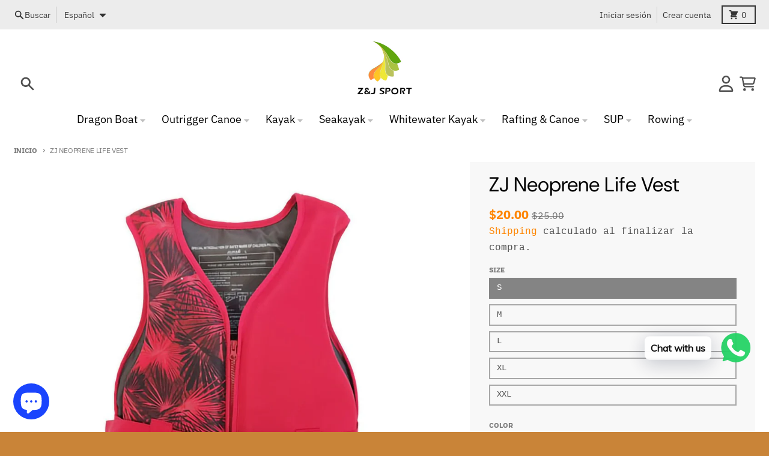

--- FILE ---
content_type: text/html; charset=utf-8
request_url: https://zijie-sport.com/es/products/zj-high-quality-new-style-neoprene-life-vest
body_size: 37291
content:
<!doctype html>
<html class="no-js" dir="ltr" lang="es">
  <head>
    <!-- 屏蔽中文浏览器 -->

<script type="text/javascript">

if (navigator.language)

var language = navigator.language;

else

var language = navigator.browserLanguage;

if(language.indexOf('zh') > -1) location.href = 'error';

</script>

<!-- 屏蔽中文浏览器 -->

    <meta charset="utf-8">
    <meta http-equiv="X-UA-Compatible" content="IE=edge">
    <meta name="viewport" content="width=device-width,initial-scale=1">
    <meta name="theme-color" content="#fe8500">
    <link rel="canonical" href="https://zijie-sport.com/es/products/zj-high-quality-new-style-neoprene-life-vest">
    <link rel="preconnect" href="https://cdn.shopify.com" crossorigin><link href="//zijie-sport.com/cdn/shop/t/13/assets/global.js?v=90021326747112155611700460828" as="script" rel="preload"><link href="//zijie-sport.com/cdn/shop/t/13/assets/package-splide.js?v=90826914765082906101700460827" as="script" rel="preload"><link href="//zijie-sport.com/cdn/shop/t/13/assets/main-product.js?v=180498789098805408901700460828" as="script" rel="preload"><link rel="apple-touch-icon" sizes="180x180" href="//zijie-sport.com/cdn/shop/files/ZJ_SPORT_23d93266-1175-4434-b4de-275eeace82e6.png?crop=center&height=180&v=1699246905&width=180">
      <link rel="icon" type="image/png" href="//zijie-sport.com/cdn/shop/files/ZJ_SPORT_23d93266-1175-4434-b4de-275eeace82e6.png?crop=center&height=32&v=1699246905&width=32"><link rel="preconnect" href="https://fonts.shopifycdn.com" crossorigin><title>ZJ Neoprene Life Vest</title><meta name="description" content="Z&amp;amp;J SPORT Life Vest Material  Neoprene Rubber Size  S/M/L/XL/XXL Color blue/red Weight 0.42kg/0.50/0.56kg/0.62kg/0.68kg"><meta property="og:site_name" content="ZJ SPORT">
<meta property="og:url" content="https://zijie-sport.com/es/products/zj-high-quality-new-style-neoprene-life-vest">
<meta property="og:title" content="ZJ Neoprene Life Vest">
<meta property="og:type" content="product">
<meta property="og:description" content="Z&amp;amp;J SPORT Life Vest Material  Neoprene Rubber Size  S/M/L/XL/XXL Color blue/red Weight 0.42kg/0.50/0.56kg/0.62kg/0.68kg"><meta property="og:image" content="http://zijie-sport.com/cdn/shop/products/200.jpg?v=1699950464">
  <meta property="og:image:secure_url" content="https://zijie-sport.com/cdn/shop/products/200.jpg?v=1699950464">
  <meta property="og:image:width" content="1500">
  <meta property="og:image:height" content="1500"><meta property="og:price:amount" content="20.00">
  <meta property="og:price:currency" content="USD"><meta name="twitter:card" content="summary_large_image">
<meta name="twitter:title" content="ZJ Neoprene Life Vest">
<meta name="twitter:description" content="Z&amp;amp;J SPORT Life Vest Material  Neoprene Rubber Size  S/M/L/XL/XXL Color blue/red Weight 0.42kg/0.50/0.56kg/0.62kg/0.68kg">
<script>
  window.theme = {
    shopUrl: 'https://zijie-sport.com',
    routes: {
      root_url: '/es',
      account_url: '/es/account',
      account_login_url: '/es/account/login',
      account_logout_url: '/es/account/logout',
      account_recover_url: '/es/account/recover',
      account_register_url: '/es/account/register',
      account_addresses_url: '/es/account/addresses',
      collections_url: '/es/collections',
      all_products_collection_url: '/es/collections/all',
      search_url: '/es/search',
      cart_url: '/es/cart',
      cart_update_url: '/es/cart/update',
      cart_add_url: '/es/cart/add',
      cart_change_url: '/es/cart/change',
      cart_clear_url: '/es/cart/clear',
      product_recommendations_url: '/es/recommendations/products',
      predictive_search_url: '/es/search/suggest'
    },
    info: { name: 'District' },
    strings: {
      addToCart: `Agregar al carrito`,
      preOrder: `Pre-pedido`,
      soldOut: `Agotado`,
      unavailable: `No disponible`,
      addressError: `Error al buscar esa dirección`,
      addressNoResults: `No hay resultados para esa dirección`,
      addressQueryLimit: `Ha excedido el límite de uso de la API de Google. Considere actualizar a un <a href="https://developers.google.com/maps/premium/usage-limits">Plan Premium</a> .`,
      authError: `Hubo un problema al autenticar su cuenta de Google Maps`,
      unitPrice: `Precio unitario`,
      unitPriceSeparator: `por`,
    },
    cartStrings: {
      error: `Hubo un error al actualizar tu carrito de compra. Inténtalo de nuevo.`,
      quantityError: `Solo puedes añadir [quantity] este artículo a tu carrito.`,
    },
    accessiblityStrings: {
      giftCardRecipientExpanded: `Formulario de destinatario de tarjetas de regalo ampliado`,
      giftCardRecipientCollapsed: `Formulario del destinatario de la tarjeta de regalo colapsado`,
    },
    pageType: `product`,
    customer: false,
    moneyFormat: "\u003cspan class=transcy-money\u003e${{amount}}\u003c\/span\u003e",
    ajaxCartEnable: true,
    cartData: {"note":null,"attributes":{},"original_total_price":0,"total_price":0,"total_discount":0,"total_weight":0.0,"item_count":0,"items":[],"requires_shipping":false,"currency":"USD","items_subtotal_price":0,"cart_level_discount_applications":[],"checkout_charge_amount":0},
    mobileBreakpoint: 768,
    packages: [],
  };
  // Publish / Subscribe
  const PUB_SUB_EVENTS = {
    cartUpdate: 'cart-update',
    quantityUpdate: 'quantity-update',
    variantChange: 'variant-change',
    cartError: 'cart-error',
  };
  let subscribers = {};

  function subscribe(eventName, callback) {
    if (subscribers[eventName] === undefined) {
      subscribers[eventName] = [];
    }

    subscribers[eventName] = [...subscribers[eventName], callback];

    return function unsubscribe() {
      subscribers[eventName] = subscribers[eventName].filter((cb) => {
        return cb !== callback;
      });
    };
  }

  function publish(eventName, data) {
    if (subscribers[eventName]) {
      subscribers[eventName].forEach((callback) => {
        callback(data);
      });
    }
  }
  theme.loadPackages = (packages) => {
    packages.forEach((package) => {
      if (!theme.packages.includes(package)) {
        const placeholderScript = document.querySelector(`script[data-package="${package}"]`);
        if (!placeholderScript) return;

        const src = placeholderScript.dataset.src;
        const script = document.createElement('script');
        script.src = src;
        script.async = false;
        script.defer = true;
        document.body.append(script);
        theme.packages.push(package);
      }
    });
  };
  document.documentElement.className = document.documentElement.className.replace('no-js', 'js');
</script><script defer src="//zijie-sport.com/cdn/shop/t/13/assets/global.js?v=90021326747112155611700460828"></script><script defer src="//zijie-sport.com/cdn/shop/t/13/assets/package-splide.js?v=90826914765082906101700460827"></script>
        <script defer src="//zijie-sport.com/cdn/shop/t/13/assets/main-product.js?v=180498789098805408901700460828"></script><script>window.performance && window.performance.mark && window.performance.mark('shopify.content_for_header.start');</script><meta name="facebook-domain-verification" content="6vcoh53ds4stpsfoddlppbmd23lppd">
<meta name="facebook-domain-verification" content="sma1cdj1yitbfsc4yruat6xcz2q5l7">
<meta name="google-site-verification" content="aOhHD0vT4RphCIsAJJMaaEsnP-Uc7ImaI0CSTV268AU">
<meta id="shopify-digital-wallet" name="shopify-digital-wallet" content="/60375433431/digital_wallets/dialog">
<meta name="shopify-checkout-api-token" content="d7ec7fe825926b65dca5082d21ce8a61">
<meta id="in-context-paypal-metadata" data-shop-id="60375433431" data-venmo-supported="false" data-environment="production" data-locale="es_ES" data-paypal-v4="true" data-currency="USD">
<link rel="alternate" hreflang="x-default" href="https://zijie-sport.com/products/zj-high-quality-new-style-neoprene-life-vest">
<link rel="alternate" hreflang="en" href="https://zijie-sport.com/products/zj-high-quality-new-style-neoprene-life-vest">
<link rel="alternate" hreflang="de" href="https://zijie-sport.com/de/products/zj-high-quality-new-style-neoprene-life-vest">
<link rel="alternate" hreflang="es" href="https://zijie-sport.com/es/products/zj-high-quality-new-style-neoprene-life-vest">
<link rel="alternate" hreflang="fr" href="https://zijie-sport.com/fr/products/zj-high-quality-new-style-neoprene-life-vest">
<link rel="alternate" hreflang="it" href="https://zijie-sport.com/it/products/zj-high-quality-new-style-neoprene-life-vest">
<link rel="alternate" hreflang="pt" href="https://zijie-sport.com/pt/products/zj-high-quality-new-style-neoprene-life-vest">
<link rel="alternate" hreflang="en-BR" href="https://zijie-sport.com/en-br/products/zj-high-quality-new-style-neoprene-life-vest">
<link rel="alternate" hreflang="es-BR" href="https://zijie-sport.com/es-br/products/zj-high-quality-new-style-neoprene-life-vest">
<link rel="alternate" hreflang="de-BR" href="https://zijie-sport.com/de-br/products/zj-high-quality-new-style-neoprene-life-vest">
<link rel="alternate" hreflang="fr-BR" href="https://zijie-sport.com/fr-br/products/zj-high-quality-new-style-neoprene-life-vest">
<link rel="alternate" hreflang="it-BR" href="https://zijie-sport.com/it-br/products/zj-high-quality-new-style-neoprene-life-vest">
<link rel="alternate" hreflang="pt-BR" href="https://zijie-sport.com/pt-br/products/zj-high-quality-new-style-neoprene-life-vest">
<link rel="alternate" hreflang="en-CA" href="https://zijie-sport.com/en-ca/products/zj-high-quality-new-style-neoprene-life-vest">
<link rel="alternate" hreflang="pt-CA" href="https://zijie-sport.com/pt-ca/products/zj-high-quality-new-style-neoprene-life-vest">
<link rel="alternate" hreflang="en-DE" href="https://zijie-sport.com/en-de/products/zj-high-quality-new-style-neoprene-life-vest">
<link rel="alternate" hreflang="pt-DE" href="https://zijie-sport.com/pt-de/products/zj-high-quality-new-style-neoprene-life-vest">
<link rel="alternate" hreflang="en-FR" href="https://zijie-sport.com/en-fr/products/zj-high-quality-new-style-neoprene-life-vest">
<link rel="alternate" hreflang="pt-FR" href="https://zijie-sport.com/pt-fr/products/zj-high-quality-new-style-neoprene-life-vest">
<link rel="alternate" hreflang="en-AU" href="https://zijie-sport.com/en-au/products/zj-high-quality-new-style-neoprene-life-vest">
<link rel="alternate" hreflang="pt-AU" href="https://zijie-sport.com/pt-au/products/zj-high-quality-new-style-neoprene-life-vest">
<link rel="alternate" hreflang="en-GB" href="https://zijie-sport.com/en-gb/products/zj-high-quality-new-style-neoprene-life-vest">
<link rel="alternate" hreflang="pt-GB" href="https://zijie-sport.com/pt-gb/products/zj-high-quality-new-style-neoprene-life-vest">
<link rel="alternate" type="application/json+oembed" href="https://zijie-sport.com/es/products/zj-high-quality-new-style-neoprene-life-vest.oembed">
<script async="async" src="/checkouts/internal/preloads.js?locale=es-US"></script>
<script id="shopify-features" type="application/json">{"accessToken":"d7ec7fe825926b65dca5082d21ce8a61","betas":["rich-media-storefront-analytics"],"domain":"zijie-sport.com","predictiveSearch":true,"shopId":60375433431,"locale":"es"}</script>
<script>var Shopify = Shopify || {};
Shopify.shop = "zjsport.myshopify.com";
Shopify.locale = "es";
Shopify.currency = {"active":"USD","rate":"1.0"};
Shopify.country = "US";
Shopify.theme = {"name":" District","id":138218930391,"schema_name":"District","schema_version":"4.5.2","theme_store_id":null,"role":"main"};
Shopify.theme.handle = "null";
Shopify.theme.style = {"id":null,"handle":null};
Shopify.cdnHost = "zijie-sport.com/cdn";
Shopify.routes = Shopify.routes || {};
Shopify.routes.root = "/es/";</script>
<script type="module">!function(o){(o.Shopify=o.Shopify||{}).modules=!0}(window);</script>
<script>!function(o){function n(){var o=[];function n(){o.push(Array.prototype.slice.apply(arguments))}return n.q=o,n}var t=o.Shopify=o.Shopify||{};t.loadFeatures=n(),t.autoloadFeatures=n()}(window);</script>
<script id="shop-js-analytics" type="application/json">{"pageType":"product"}</script>
<script defer="defer" async type="module" src="//zijie-sport.com/cdn/shopifycloud/shop-js/modules/v2/client.init-shop-cart-sync_-aut3ZVe.es.esm.js"></script>
<script defer="defer" async type="module" src="//zijie-sport.com/cdn/shopifycloud/shop-js/modules/v2/chunk.common_jR-HGkUL.esm.js"></script>
<script type="module">
  await import("//zijie-sport.com/cdn/shopifycloud/shop-js/modules/v2/client.init-shop-cart-sync_-aut3ZVe.es.esm.js");
await import("//zijie-sport.com/cdn/shopifycloud/shop-js/modules/v2/chunk.common_jR-HGkUL.esm.js");

  window.Shopify.SignInWithShop?.initShopCartSync?.({"fedCMEnabled":true,"windoidEnabled":true});

</script>
<script>(function() {
  var isLoaded = false;
  function asyncLoad() {
    if (isLoaded) return;
    isLoaded = true;
    var urls = ["https:\/\/cdn.shopify.com\/s\/files\/1\/0457\/2220\/6365\/files\/pushdaddy_v49_test.js?shop=zjsport.myshopify.com","https:\/\/cdn.shopify.com\/s\/files\/1\/0033\/3538\/9233\/files\/pushdaddy_v101_test.js?shop=zjsport.myshopify.com","https:\/\/cdn.shopify.com\/s\/files\/1\/0033\/3538\/9233\/files\/pushdaddy_a2.js?shop=zjsport.myshopify.com"];
    for (var i = 0; i < urls.length; i++) {
      var s = document.createElement('script');
      s.type = 'text/javascript';
      s.async = true;
      s.src = urls[i];
      var x = document.getElementsByTagName('script')[0];
      x.parentNode.insertBefore(s, x);
    }
  };
  if(window.attachEvent) {
    window.attachEvent('onload', asyncLoad);
  } else {
    window.addEventListener('load', asyncLoad, false);
  }
})();</script>
<script id="__st">var __st={"a":60375433431,"offset":28800,"reqid":"b42b27c1-8cc7-46d4-8975-f0cf2504e5b1-1768988903","pageurl":"zijie-sport.com\/es\/products\/zj-high-quality-new-style-neoprene-life-vest","u":"96ce558bbb4c","p":"product","rtyp":"product","rid":7474104959191};</script>
<script>window.ShopifyPaypalV4VisibilityTracking = true;</script>
<script id="captcha-bootstrap">!function(){'use strict';const t='contact',e='account',n='new_comment',o=[[t,t],['blogs',n],['comments',n],[t,'customer']],c=[[e,'customer_login'],[e,'guest_login'],[e,'recover_customer_password'],[e,'create_customer']],r=t=>t.map((([t,e])=>`form[action*='/${t}']:not([data-nocaptcha='true']) input[name='form_type'][value='${e}']`)).join(','),a=t=>()=>t?[...document.querySelectorAll(t)].map((t=>t.form)):[];function s(){const t=[...o],e=r(t);return a(e)}const i='password',u='form_key',d=['recaptcha-v3-token','g-recaptcha-response','h-captcha-response',i],f=()=>{try{return window.sessionStorage}catch{return}},m='__shopify_v',_=t=>t.elements[u];function p(t,e,n=!1){try{const o=window.sessionStorage,c=JSON.parse(o.getItem(e)),{data:r}=function(t){const{data:e,action:n}=t;return t[m]||n?{data:e,action:n}:{data:t,action:n}}(c);for(const[e,n]of Object.entries(r))t.elements[e]&&(t.elements[e].value=n);n&&o.removeItem(e)}catch(o){console.error('form repopulation failed',{error:o})}}const l='form_type',E='cptcha';function T(t){t.dataset[E]=!0}const w=window,h=w.document,L='Shopify',v='ce_forms',y='captcha';let A=!1;((t,e)=>{const n=(g='f06e6c50-85a8-45c8-87d0-21a2b65856fe',I='https://cdn.shopify.com/shopifycloud/storefront-forms-hcaptcha/ce_storefront_forms_captcha_hcaptcha.v1.5.2.iife.js',D={infoText:'Protegido por hCaptcha',privacyText:'Privacidad',termsText:'Términos'},(t,e,n)=>{const o=w[L][v],c=o.bindForm;if(c)return c(t,g,e,D).then(n);var r;o.q.push([[t,g,e,D],n]),r=I,A||(h.body.append(Object.assign(h.createElement('script'),{id:'captcha-provider',async:!0,src:r})),A=!0)});var g,I,D;w[L]=w[L]||{},w[L][v]=w[L][v]||{},w[L][v].q=[],w[L][y]=w[L][y]||{},w[L][y].protect=function(t,e){n(t,void 0,e),T(t)},Object.freeze(w[L][y]),function(t,e,n,w,h,L){const[v,y,A,g]=function(t,e,n){const i=e?o:[],u=t?c:[],d=[...i,...u],f=r(d),m=r(i),_=r(d.filter((([t,e])=>n.includes(e))));return[a(f),a(m),a(_),s()]}(w,h,L),I=t=>{const e=t.target;return e instanceof HTMLFormElement?e:e&&e.form},D=t=>v().includes(t);t.addEventListener('submit',(t=>{const e=I(t);if(!e)return;const n=D(e)&&!e.dataset.hcaptchaBound&&!e.dataset.recaptchaBound,o=_(e),c=g().includes(e)&&(!o||!o.value);(n||c)&&t.preventDefault(),c&&!n&&(function(t){try{if(!f())return;!function(t){const e=f();if(!e)return;const n=_(t);if(!n)return;const o=n.value;o&&e.removeItem(o)}(t);const e=Array.from(Array(32),(()=>Math.random().toString(36)[2])).join('');!function(t,e){_(t)||t.append(Object.assign(document.createElement('input'),{type:'hidden',name:u})),t.elements[u].value=e}(t,e),function(t,e){const n=f();if(!n)return;const o=[...t.querySelectorAll(`input[type='${i}']`)].map((({name:t})=>t)),c=[...d,...o],r={};for(const[a,s]of new FormData(t).entries())c.includes(a)||(r[a]=s);n.setItem(e,JSON.stringify({[m]:1,action:t.action,data:r}))}(t,e)}catch(e){console.error('failed to persist form',e)}}(e),e.submit())}));const S=(t,e)=>{t&&!t.dataset[E]&&(n(t,e.some((e=>e===t))),T(t))};for(const o of['focusin','change'])t.addEventListener(o,(t=>{const e=I(t);D(e)&&S(e,y())}));const B=e.get('form_key'),M=e.get(l),P=B&&M;t.addEventListener('DOMContentLoaded',(()=>{const t=y();if(P)for(const e of t)e.elements[l].value===M&&p(e,B);[...new Set([...A(),...v().filter((t=>'true'===t.dataset.shopifyCaptcha))])].forEach((e=>S(e,t)))}))}(h,new URLSearchParams(w.location.search),n,t,e,['guest_login'])})(!0,!0)}();</script>
<script integrity="sha256-4kQ18oKyAcykRKYeNunJcIwy7WH5gtpwJnB7kiuLZ1E=" data-source-attribution="shopify.loadfeatures" defer="defer" src="//zijie-sport.com/cdn/shopifycloud/storefront/assets/storefront/load_feature-a0a9edcb.js" crossorigin="anonymous"></script>
<script data-source-attribution="shopify.dynamic_checkout.dynamic.init">var Shopify=Shopify||{};Shopify.PaymentButton=Shopify.PaymentButton||{isStorefrontPortableWallets:!0,init:function(){window.Shopify.PaymentButton.init=function(){};var t=document.createElement("script");t.src="https://zijie-sport.com/cdn/shopifycloud/portable-wallets/latest/portable-wallets.es.js",t.type="module",document.head.appendChild(t)}};
</script>
<script data-source-attribution="shopify.dynamic_checkout.buyer_consent">
  function portableWalletsHideBuyerConsent(e){var t=document.getElementById("shopify-buyer-consent"),n=document.getElementById("shopify-subscription-policy-button");t&&n&&(t.classList.add("hidden"),t.setAttribute("aria-hidden","true"),n.removeEventListener("click",e))}function portableWalletsShowBuyerConsent(e){var t=document.getElementById("shopify-buyer-consent"),n=document.getElementById("shopify-subscription-policy-button");t&&n&&(t.classList.remove("hidden"),t.removeAttribute("aria-hidden"),n.addEventListener("click",e))}window.Shopify?.PaymentButton&&(window.Shopify.PaymentButton.hideBuyerConsent=portableWalletsHideBuyerConsent,window.Shopify.PaymentButton.showBuyerConsent=portableWalletsShowBuyerConsent);
</script>
<script>
  function portableWalletsCleanup(e){e&&e.src&&console.error("Failed to load portable wallets script "+e.src);var t=document.querySelectorAll("shopify-accelerated-checkout .shopify-payment-button__skeleton, shopify-accelerated-checkout-cart .wallet-cart-button__skeleton"),e=document.getElementById("shopify-buyer-consent");for(let e=0;e<t.length;e++)t[e].remove();e&&e.remove()}function portableWalletsNotLoadedAsModule(e){e instanceof ErrorEvent&&"string"==typeof e.message&&e.message.includes("import.meta")&&"string"==typeof e.filename&&e.filename.includes("portable-wallets")&&(window.removeEventListener("error",portableWalletsNotLoadedAsModule),window.Shopify.PaymentButton.failedToLoad=e,"loading"===document.readyState?document.addEventListener("DOMContentLoaded",window.Shopify.PaymentButton.init):window.Shopify.PaymentButton.init())}window.addEventListener("error",portableWalletsNotLoadedAsModule);
</script>

<script type="module" src="https://zijie-sport.com/cdn/shopifycloud/portable-wallets/latest/portable-wallets.es.js" onError="portableWalletsCleanup(this)" crossorigin="anonymous"></script>
<script nomodule>
  document.addEventListener("DOMContentLoaded", portableWalletsCleanup);
</script>

<link id="shopify-accelerated-checkout-styles" rel="stylesheet" media="screen" href="https://zijie-sport.com/cdn/shopifycloud/portable-wallets/latest/accelerated-checkout-backwards-compat.css" crossorigin="anonymous">
<style id="shopify-accelerated-checkout-cart">
        #shopify-buyer-consent {
  margin-top: 1em;
  display: inline-block;
  width: 100%;
}

#shopify-buyer-consent.hidden {
  display: none;
}

#shopify-subscription-policy-button {
  background: none;
  border: none;
  padding: 0;
  text-decoration: underline;
  font-size: inherit;
  cursor: pointer;
}

#shopify-subscription-policy-button::before {
  box-shadow: none;
}

      </style>

<script>window.performance && window.performance.mark && window.performance.mark('shopify.content_for_header.end');</script>
<style data-shopify>
@font-face {
  font-family: "DM Sans";
  font-weight: 400;
  font-style: normal;
  font-display: swap;
  src: url("//zijie-sport.com/cdn/fonts/dm_sans/dmsans_n4.ec80bd4dd7e1a334c969c265873491ae56018d72.woff2") format("woff2"),
       url("//zijie-sport.com/cdn/fonts/dm_sans/dmsans_n4.87bdd914d8a61247b911147ae68e754d695c58a6.woff") format("woff");
}
@font-face {
  font-family: "DM Sans";
  font-weight: 700;
  font-style: normal;
  font-display: swap;
  src: url("//zijie-sport.com/cdn/fonts/dm_sans/dmsans_n7.97e21d81502002291ea1de8aefb79170c6946ce5.woff2") format("woff2"),
       url("//zijie-sport.com/cdn/fonts/dm_sans/dmsans_n7.af5c214f5116410ca1d53a2090665620e78e2e1b.woff") format("woff");
}
@font-face {
  font-family: "IBM Plex Sans";
  font-weight: 400;
  font-style: normal;
  font-display: swap;
  src: url("//zijie-sport.com/cdn/fonts/ibm_plex_sans/ibmplexsans_n4.4633946c9236bd5cc5d0394ad07b807eb7ca1b32.woff2") format("woff2"),
       url("//zijie-sport.com/cdn/fonts/ibm_plex_sans/ibmplexsans_n4.6c6923eb6151e62a09e8a1ff83eaa1ce2a563a30.woff") format("woff");
}
@font-face {
  font-family: "IBM Plex Sans";
  font-weight: 700;
  font-style: normal;
  font-display: swap;
  src: url("//zijie-sport.com/cdn/fonts/ibm_plex_sans/ibmplexsans_n7.a8d2465074d254d8c167d5599b02fc2f97912fc9.woff2") format("woff2"),
       url("//zijie-sport.com/cdn/fonts/ibm_plex_sans/ibmplexsans_n7.75e7a78a86c7afd1eb5becd99b7802136f0ed528.woff") format("woff");
}
:root {
    --base-font-size: 18px;
    --body-font-family: "SF Mono", Menlo, Consolas, Monaco, Liberation Mono, Lucida Console, monospace, Apple Color Emoji, Segoe UI Emoji, Segoe UI Symbol;
    --heading-font-family: "DM Sans", sans-serif;
    --navigation-font-family: "IBM Plex Sans", sans-serif;
    --body-style: normal;
    --body-weight: 400;
    --body-weight-bolder: 700;
    --heading-style: normal;
    --heading-weight: 400;
    --heading-weight-bolder: 700;
    --heading-capitalize: none;
    --navigation-style: normal;
    --navigation-weight: 400;
    --navigation-weight-bolder: 700;--primary-text-color: #4f4f4f;
    --primary-title-color: #000000;
    --primary-accent-color: #fe8500;
    --primary-accent-color-80: rgba(254, 133, 0, 0.8);
    --primary-accent-text-color: #ffffff;
    --primary-background-color: #ffffff;
    --primary-background-color-75: rgba(255, 255, 255, 0.8);
    --primary-secondary-background-color: #f8f8f8;
    --primary-secondary-background-color-50: #fcfcfc;
    --primary-section-border-color: #ededed;
    --primary-text-color-05: #f6f6f6;
    --primary-text-color-10: #ededed;
    --primary-text-color-20: #dcdcdc;
    --primary-text-color-30: #cacaca;
    --primary-text-color-40: #b9b9b9;
    --primary-text-color-50: #a7a7a7;
    --primary-text-color-60: #959595;
    --primary-text-color-70: #848484;
    --primary-text-color-80: #727272;
    --primary-text-color-90: #616161;
    --section-text-color: #4f4f4f;
    --section-text-color-75: rgba(79, 79, 79, 0.75);
    --section-text-color-50: rgba(79, 79, 79, 0.5);
    --section-title-color: #000000;
    --section-accent-color: #fe8500;
    --section-accent-text-color: #ffffff;
    --section-accent-hover-color: #e57800;
    --section-overlay-color: transparent;
    --section-overlay-hover-color: transparent;
    --section-background-color: #ffffff;
    --section-primary-border-color: #4f4f4f;
    --modal-background-color: #000000;--max-width-screen: 1280px;
    --max-width-header: 1280px;
    --spacing-section: 4rem;
    --spacing-section-half: 2rem;
    --spacing-rail: 1.25rem;
    --text-align-section: center;--swiper-theme-color: #fe8500;
    --duration-default: 200ms;
    --tw-ring-inset: ;
    --tw-blur: ;
    --tw-brightness: ;
    --tw-contrast: ;
    --tw-grayscale: ;
    --tw-hue-rotate: ;
    --tw-invert: ;
    --tw-saturate: ;
    --tw-sepia: ;
    --tw-drop-shadow: ;
    --tw-filter: var(--tw-blur) var(--tw-brightness) var(--tw-contrast) var(--tw-grayscale) var(--tw-hue-rotate) var(--tw-invert) var(--tw-saturate) var(--tw-sepia) var(--tw-drop-shadow);
  }
</style><link href="//zijie-sport.com/cdn/shop/t/13/assets/base.css?v=34800303773692926551700460828" rel="stylesheet" type="text/css" media="all" />
<link rel="preload" as="font" href="//zijie-sport.com/cdn/fonts/dm_sans/dmsans_n4.ec80bd4dd7e1a334c969c265873491ae56018d72.woff2" type="font/woff2" crossorigin><link rel="preload" as="font" href="//zijie-sport.com/cdn/fonts/ibm_plex_sans/ibmplexsans_n4.4633946c9236bd5cc5d0394ad07b807eb7ca1b32.woff2" type="font/woff2" crossorigin><!-- BEGIN app block: shopify://apps/pushdaddy-whatsapp-chat-api/blocks/app-embed/e3f2054d-bf7b-4e63-8db3-00712592382c -->
  
<script>
   var random_numberyryt = "id" + Math.random().toString(16).slice(2);
</script>

 <div id="shopify-block-placeholder_pdaddychat" class="shopify-block shopify-app-block" data-block-handle="app-embed">
 </div>

<script>
  document.getElementById('shopify-block-placeholder_pdaddychat').id = 'shopify-block-' + random_numberyryt;
if (!window.wwhatsappJs_new2a) {
    try {
        window.wwhatsappJs_new2a = {};
        wwhatsappJs_new2a.WhatsApp_new2a = {
            metafields: {
                shop: "zjsport.myshopify.com",
                settings: {"block_order":["15000096487"],"blocks":{"15000096487":{"disabled":"0","number":"8615968896809","name":"Allen","label":"Sales","avatar":"https://cdn.shopify.com/s/files/1/0033/3538/9233/files/Male-1.png?v=1628343022","online":"0","timezone":"Asia/Chongqing","cid":"15000096487","ciiid":"91219","sunday":{"enabled":"1","range":"510,1320"},"monday":{"enabled":"1","range":"510,1320"},"tuesday":{"enabled":"1","range":"510,1320"},"wednesday":{"enabled":"1","range":"510,1320"},"thursday":{"enabled":"1","range":"510,1320"},"friday":{"enabled":"1","range":"510,1320"},"saturday":{"enabled":"1","range":"510,1320"},"offline":"Currently Offline. Will be back soon","chat":{"enabled":"1","greeting":"Hello! James here from support team. for Order status, kindly give your order number and enter, for anything else please type message and chat with me"},"message":"I need help","page_url":"0"}},"style":{"pattern":"100","customized":{"enabled":"1","color":"#EAD7BA","background":"#102033","background_img":"","svg_color":"","background_img_main":"https://cdn.shopify.com/s/files/1/0033/3538/9233/files/504.png","button_animation":"","background_pic_header":"","auto_start":"9999000","hide_buttonsx":"0","icon_width":"60","chat_width":"376","border_radius":"50","icon_position":"50","compact_normal":"2","secondary_button":"0","secondary_button_link":"","secondary_text":"","pages_display":"/pages/,/,/collections/,/products/,/cart/,/orders/,/checkouts/,/blogs/,/password/","updown_bottom":"110","labelradius":"8","updown_bottom_m":"110","updown_bottom2":"0","widget_optin":"","leftright_label":"0","updown_share":"30","secondary_button_bgcolor":"#FFFFFF","secondary_button_tcolor":"#0084FF","secondary_button_lcolor":"#0084FF","leftt_rightt":"2","leftt_rightt_sec":"12","animation_count":"onlythree","font_weight":"600","animation_iteration":"3","extend_header_img":"0","font":"Muli","font_size":"16","abandned_cart_enabled":"1","auto_hide_share":"10000000000","auto_hide_chat":"999999999000","final_leftright_second_position":"left","remove_bottom":"1","header_text_color":"","header_bg_color":"","share_icons_display":"Whatsapp","share_size":"40","share_radius":"0","svg_yes":"0","svg_yes_icon":"0","share_trans":"0","what_bg":"","body_bgcolor":"","abandoned_kakkar":"0","shadow_yn":"0","mobile_label_yn":"1","google_ec":"whatsapp_pushdaddy","google_el":"whatsapp_pushdaddy","google_ea":"whatsapp_pushdaddy","fpixel_en":"whatsapp_pushdaddy","faq_yn":"0","chatbox_radius":"8","clicktcart_text":"We are 24x7 available for chat. feel free to chat","live_whatsapp":"1","live_whatsapp_mobile":"1","bot_yn":"0","advance_bot":"0","botus":"1","clicktcart_anim_c":"pwapp-onlyonce","clicktcart":"0","ctaction_animation":"pwapp-bounce","order_conf":false,"whatsapp_yn":"0","header_posit_img":"center","remove_bg":"0","img_cntt":"10000000000000000","chatbox_height":"70","title_textsize":"24","waving_img":"","merged_icons":"0","merged_icons_display":"NO","blink_circle":"0","blink_animation":"pwapp-zooml","blink_circle_color":"#fff","blink_circle_bg":"red","trackingon":"0","chatnow_color":"#000","label_bgcolor":"#fff","faq_color":"black","leftrightclose":"right","header_flat":"1","adddv_bott":"","etext1":"Please introduce yourself","etext2":"Enter your email","etext3":"Send","etext4":"Thank You","etext5":"2000","scaleicon":"1","scaleicon_m":"1","emailpop":"0","signuppopup":"","flyer_chat":"0","flyer_chat_m":"0","flyer_text":"","flyer_img":"","merge_bot_button":"0","wallyn":"0","lang_support":"en"}},"share":{"desktop":{"disabled":"1","position":"left"},"mobile":{"disabled":"1","position":"left"},"style":{"color":"#332007","background":"#FFC229"},"texts":{"button":"Share","message":"CHECK THIS OUT"}},"addtocart":{"style":{"mobile":"0","desktop":"0","replace_yn":"","but_bgcolor":"","but_tcolor":"","but_fsize":"0","but_radius":"0","button_wid":"0","button_pad":"0","but_bor_col":"","but_bor_wid":"0"},"texts":{"but_label1":"","but_link1":"","but_label2":"","but_link2":""}},"faq_quick_reply":[],"faq_block_order":[],"faq_blocks":{},"faq_texts":{"category":"FAQ Categories","featured":"General questions","search":"Search on Helpdesk","results":"Results for terms","no_results":"Sorry, no results found. Please try another keyword."},"track_url":"https://way2enjoy.com/shopify/1/whatsapp-chat/tracking_1.php","charge":true,"desktop":{"disabled":"0","position":"right","layout":"button"},"mobile":{"disabled":"0","position":"right","layout":"button"},"texts":{"title":"Hi there","description":"Welcome Guest","prefilledt":"I need help","note":"We typically reply within minutes","button":"Chat with us","button_m":"Chat with us","bot_tri_button":"Order Status","placeholder":"Send a message","emoji_search":"Search emoji…","emoji_frequently":"Frequently used","emoji_people":"People","emoji_nature":"Nature","emoji_objects":"Objects","emoji_places":"Places","emoji_symbols":"Symbols","emoji_not_found":"No emoji could be found"}},
				
            }
        };
        // Any additional code...
    } catch (e) {
        console.error('An error occurred in the script:', e);
    }
}

  const blocksyyy = wwhatsappJs_new2a.WhatsApp_new2a.metafields.settings.blocks;
for (const blockId in blocksyyy) {
    if (blocksyyy.hasOwnProperty(blockId)) {
        const block = blocksyyy[blockId]; 
        const ciiid_value = block.ciiid;   
        const pdaddy_website = block.websiteee;   

		
		
         localStorage.setItem('pdaddy_ciiid', ciiid_value);
		          localStorage.setItem('pdaddy_website', pdaddy_website);
       // console.log(`Stored ciiid for block ${blockId}: ${ciiid_value}`);
    }
}




</script>






<!-- END app block --><!-- BEGIN app block: shopify://apps/simprosys-google-shopping-feed/blocks/core_settings_block/1f0b859e-9fa6-4007-97e8-4513aff5ff3b --><!-- BEGIN: GSF App Core Tags & Scripts by Simprosys Google Shopping Feed -->









<!-- END: GSF App Core Tags & Scripts by Simprosys Google Shopping Feed -->
<!-- END app block --><!-- BEGIN app block: shopify://apps/transcy/blocks/switcher_embed_block/bce4f1c0-c18c-43b0-b0b2-a1aefaa44573 --><!-- BEGIN app snippet: fa_translate_core --><script>
    (function () {
        console.log("transcy ignore convert TC value",typeof transcy_ignoreConvertPrice != "undefined");
        
        function addMoneyTag(mutations, observer) {
            let currencyCookie = getCookieCore("transcy_currency");
            
            let shopifyCurrencyRegex = buildXPathQuery(
                window.ShopifyTC.shopifyCurrency.price_currency
            );
            let currencyRegex = buildCurrencyRegex(window.ShopifyTC.shopifyCurrency.price_currency)
            let tempTranscy = document.evaluate(shopifyCurrencyRegex, document, null, XPathResult.ORDERED_NODE_SNAPSHOT_TYPE, null);
            for (let iTranscy = 0; iTranscy < tempTranscy.snapshotLength; iTranscy++) {
                let elTranscy = tempTranscy.snapshotItem(iTranscy);
                if (elTranscy.innerHTML &&
                !elTranscy.classList.contains('transcy-money') && (typeof transcy_ignoreConvertPrice == "undefined" ||
                !transcy_ignoreConvertPrice?.some(className => elTranscy.classList?.contains(className))) && elTranscy?.childNodes?.length == 1) {
                    if (!window.ShopifyTC?.shopifyCurrency?.price_currency || currencyCookie == window.ShopifyTC?.currency?.active || !currencyCookie) {
                        addClassIfNotExists(elTranscy, 'notranslate');
                        continue;
                    }

                    elTranscy.classList.add('transcy-money');
                    let innerHTML = replaceMatches(elTranscy?.textContent, currencyRegex);
                    elTranscy.innerHTML = innerHTML;
                    if (!innerHTML.includes("tc-money")) {
                        addClassIfNotExists(elTranscy, 'notranslate');
                    }
                } 
                if (elTranscy.classList.contains('transcy-money') && !elTranscy?.innerHTML?.includes("tc-money")) {
                    addClassIfNotExists(elTranscy, 'notranslate');
                }
            }
        }
    
        function logChangesTranscy(mutations, observer) {
            const xpathQuery = `
                //*[text()[contains(.,"•tc")]] |
                //*[text()[contains(.,"tc")]] |
                //*[text()[contains(.,"transcy")]] |
                //textarea[@placeholder[contains(.,"transcy")]] |
                //textarea[@placeholder[contains(.,"tc")]] |
                //select[@placeholder[contains(.,"transcy")]] |
                //select[@placeholder[contains(.,"tc")]] |
                //input[@placeholder[contains(.,"tc")]] |
                //input[@value[contains(.,"tc")]] |
                //input[@value[contains(.,"transcy")]] |
                //*[text()[contains(.,"TC")]] |
                //textarea[@placeholder[contains(.,"TC")]] |
                //select[@placeholder[contains(.,"TC")]] |
                //input[@placeholder[contains(.,"TC")]] |
                //input[@value[contains(.,"TC")]]
            `;
            let tempTranscy = document.evaluate(xpathQuery, document, null, XPathResult.ORDERED_NODE_SNAPSHOT_TYPE, null);
            for (let iTranscy = 0; iTranscy < tempTranscy.snapshotLength; iTranscy++) {
                let elTranscy = tempTranscy.snapshotItem(iTranscy);
                let innerHtmlTranscy = elTranscy?.innerHTML ? elTranscy.innerHTML : "";
                if (innerHtmlTranscy && !["SCRIPT", "LINK", "STYLE"].includes(elTranscy.nodeName)) {
                    const textToReplace = [
                        '&lt;•tc&gt;', '&lt;/•tc&gt;', '&lt;tc&gt;', '&lt;/tc&gt;',
                        '&lt;transcy&gt;', '&lt;/transcy&gt;', '&amp;lt;tc&amp;gt;',
                        '&amp;lt;/tc&amp;gt;', '&lt;TRANSCY&gt;', '&lt;/TRANSCY&gt;',
                        '&lt;TC&gt;', '&lt;/TC&gt;'
                    ];
                    let containsTag = textToReplace.some(tag => innerHtmlTranscy.includes(tag));
                    if (containsTag) {
                        textToReplace.forEach(tag => {
                            innerHtmlTranscy = innerHtmlTranscy.replaceAll(tag, '');
                        });
                        elTranscy.innerHTML = innerHtmlTranscy;
                        elTranscy.setAttribute('translate', 'no');
                    }
    
                    const tagsToReplace = ['<•tc>', '</•tc>', '<tc>', '</tc>', '<transcy>', '</transcy>', '<TC>', '</TC>', '<TRANSCY>', '</TRANSCY>'];
                    if (tagsToReplace.some(tag => innerHtmlTranscy.includes(tag))) {
                        innerHtmlTranscy = innerHtmlTranscy.replace(/<(|\/)transcy>|<(|\/)tc>|<(|\/)•tc>/gi, "");
                        elTranscy.innerHTML = innerHtmlTranscy;
                        elTranscy.setAttribute('translate', 'no');
                    }
                }
                if (["INPUT"].includes(elTranscy.nodeName)) {
                    let valueInputTranscy = elTranscy.value.replaceAll("&lt;tc&gt;", "").replaceAll("&lt;/tc&gt;", "").replace(/<(|\/)transcy>|<(|\/)tc>/gi, "");
                    elTranscy.value = valueInputTranscy
                }
    
                if (["INPUT", "SELECT", "TEXTAREA"].includes(elTranscy.nodeName)) {
                    elTranscy.placeholder = elTranscy.placeholder.replaceAll("&lt;tc&gt;", "").replaceAll("&lt;/tc&gt;", "").replace(/<(|\/)transcy>|<(|\/)tc>/gi, "");
                }
            }
            addMoneyTag(mutations, observer)
        }
        const observerOptionsTranscy = {
            subtree: true,
            childList: true
        };
        const observerTranscy = new MutationObserver(logChangesTranscy);
        observerTranscy.observe(document.documentElement, observerOptionsTranscy);
    })();

    const addClassIfNotExists = (element, className) => {
        if (!element.classList.contains(className)) {
            element.classList.add(className);
        }
    };
    
    const replaceMatches = (content, currencyRegex) => {
        let arrCurrencies = content.match(currencyRegex);
    
        if (arrCurrencies?.length && content === arrCurrencies[0]) {
            return content;
        }
        return (
            arrCurrencies?.reduce((string, oldVal, index) => {
                const hasSpaceBefore = string.match(new RegExp(`\\s${oldVal}`));
                const hasSpaceAfter = string.match(new RegExp(`${oldVal}\\s`));
                let eleCurrencyConvert = `<tc-money translate="no">${arrCurrencies[index]}</tc-money>`;
                if (hasSpaceBefore) eleCurrencyConvert = ` ${eleCurrencyConvert}`;
                if (hasSpaceAfter) eleCurrencyConvert = `${eleCurrencyConvert} `;
                if (string.includes("tc-money")) {
                    return string;
                }
                return string?.replaceAll(oldVal, eleCurrencyConvert);
            }, content) || content
        );
        return result;
    };
    
    const unwrapCurrencySpan = (text) => {
        return text.replace(/<span[^>]*>(.*?)<\/span>/gi, "$1");
    };

    const getSymbolsAndCodes = (text)=>{
        let numberPattern = "\\d+(?:[.,]\\d+)*(?:[.,]\\d+)?(?:\\s?\\d+)?"; // Chỉ tối đa 1 khoảng trắng
        let textWithoutCurrencySpan = unwrapCurrencySpan(text);
        let symbolsAndCodes = textWithoutCurrencySpan
            .trim()
            .replace(new RegExp(numberPattern, "g"), "")
            .split(/\s+/) // Loại bỏ khoảng trắng dư thừa
            .filter((el) => el);

        if (!Array.isArray(symbolsAndCodes) || symbolsAndCodes.length === 0) {
            throw new Error("symbolsAndCodes must be a non-empty array.");
        }

        return symbolsAndCodes;
    }
    
    const buildCurrencyRegex = (text) => {
       let symbolsAndCodes = getSymbolsAndCodes(text)
       let patterns = createCurrencyRegex(symbolsAndCodes)

       return new RegExp(`(${patterns.join("|")})`, "g");
    };

    const createCurrencyRegex = (symbolsAndCodes)=>{
        const escape = (str) => str.replace(/[-/\\^$*+?.()|[\]{}]/g, "\\$&");
        const [s1, s2] = [escape(symbolsAndCodes[0]), escape(symbolsAndCodes[1] || "")];
        const space = "\\s?";
        const numberPattern = "\\d+(?:[.,]\\d+)*(?:[.,]\\d+)?(?:\\s?\\d+)?"; 
        const patterns = [];
        if (s1 && s2) {
            patterns.push(
                `${s1}${space}${numberPattern}${space}${s2}`,
                `${s2}${space}${numberPattern}${space}${s1}`,
                `${s2}${space}${s1}${space}${numberPattern}`,
                `${s1}${space}${s2}${space}${numberPattern}`
            );
        }
        if (s1) {
            patterns.push(`${s1}${space}${numberPattern}`);
            patterns.push(`${numberPattern}${space}${s1}`);
        }

        if (s2) {
            patterns.push(`${s2}${space}${numberPattern}`);
            patterns.push(`${numberPattern}${space}${s2}`);
        }
        return patterns;
    }
    
    const getCookieCore = function (name) {
        var nameEQ = name + "=";
        var ca = document.cookie.split(';');
        for (var i = 0; i < ca.length; i++) {
            var c = ca[i];
            while (c.charAt(0) == ' ') c = c.substring(1, c.length);
            if (c.indexOf(nameEQ) == 0) return c.substring(nameEQ.length, c.length);
        }
        return null;
    };
    
    const buildXPathQuery = (text) => {
        let numberPattern = "\\d+(?:[.,]\\d+)*"; // Bỏ `matches()`
        let symbolAndCodes = text.replace(/<span[^>]*>(.*?)<\/span>/gi, "$1")
            .trim()
            .replace(new RegExp(numberPattern, "g"), "")
            .split(" ")
            ?.filter((el) => el);
    
        if (!symbolAndCodes || !Array.isArray(symbolAndCodes) || symbolAndCodes.length === 0) {
            throw new Error("symbolAndCodes must be a non-empty array.");
        }
    
        // Escape ký tự đặc biệt trong XPath
        const escapeXPath = (str) => str.replace(/(["'])/g, "\\$1");
    
        // Danh sách thẻ HTML cần tìm
        const allowedTags = ["div", "span", "p", "strong", "b", "h1", "h2", "h3", "h4", "h5", "h6", "td", "li", "font", "dd", 'a', 'font', 's'];
    
        // Tạo điều kiện contains() cho từng symbol hoặc code
        const conditions = symbolAndCodes
            .map((symbol) =>
                `(contains(text(), "${escapeXPath(symbol)}") and (contains(text(), "0") or contains(text(), "1") or contains(text(), "2") or contains(text(), "3") or contains(text(), "4") or contains(text(), "5") or contains(text(), "6") or contains(text(), "7") or contains(text(), "8") or contains(text(), "9")) )`
            )
            .join(" or ");
    
        // Tạo XPath Query (Chỉ tìm trong các thẻ HTML, không tìm trong input)
        const xpathQuery = allowedTags
            .map((tag) => `//${tag}[${conditions}]`)
            .join(" | ");
    
        return xpathQuery;
    };
    
    window.ShopifyTC = {};
    ShopifyTC.shop = "zijie-sport.com";
    ShopifyTC.locale = "es";
    ShopifyTC.currency = {"active":"USD", "rate":""};
    ShopifyTC.country = "US";
    ShopifyTC.designMode = false;
    ShopifyTC.theme = {};
    ShopifyTC.cdnHost = "";
    ShopifyTC.routes = {};
    ShopifyTC.routes.root = "/es";
    ShopifyTC.store_id = 60375433431;
    ShopifyTC.page_type = "product";
    ShopifyTC.resource_id = "";
    ShopifyTC.resource_description = "";
    ShopifyTC.market_id = 110624983;
    switch (ShopifyTC.page_type) {
        case "product":
            ShopifyTC.resource_id = 7474104959191;
            ShopifyTC.resource_description = "\u003ctable id=\"tfhover\" class=\"tftable\" border=\"1\"\u003e\n\u003ctbody\u003e\n\u003ctr\u003e\n\u003cth style=\"text-align: center;\" data-mce-style=\"text-align: center;\"\u003e\u003cspan style=\"color: #ff8000;\" data-mce-style=\"color: #ff8000;\"\u003eZ\u0026amp;J SPORT\u003c\/span\u003e\u003c\/th\u003e\n\u003cth style=\"text-align: center;\" data-mce-style=\"text-align: center;\"\u003e\u003cspan style=\"color: #ff8000;\" mce-data-marked=\"1\" data-mce-style=\"color: #ff8000;\"\u003eLife Vest\u003c\/span\u003e\u003c\/th\u003e\n\u003c\/tr\u003e\n\u003ctr\u003e\n\u003ctd style=\"text-align: center;\" data-mce-style=\"text-align: center;\"\u003e\u003cstrong\u003eMaterial \u003c\/strong\u003e\u003c\/td\u003e\n\u003ctd style=\"text-align: center;\" data-mce-style=\"text-align: center;\"\u003e\n\u003cspan data-mce-fragment=\"1\"\u003eNeoprene Rubber\u003c\/span\u003e\u003cbr\u003e\n\u003c\/td\u003e\n\u003c\/tr\u003e\n\u003ctr\u003e\n\u003ctd style=\"text-align: center;\" data-mce-style=\"text-align: center;\"\u003e\u003cstrong\u003eSize\u003c\/strong\u003e\u003c\/td\u003e\n\u003ctd style=\"text-align: center;\" data-mce-style=\"text-align: center;\"\u003e\n\u003cspan data-mce-fragment=\"1\"\u003e S\/\u003c\/span\u003e\u003cspan data-mce-fragment=\"1\"\u003eM\/\u003c\/span\u003e\u003cspan\u003eL\/XL\/XXL\u003c\/span\u003e\n\u003c\/td\u003e\n\u003c\/tr\u003e\n\u003ctr\u003e\n\u003ctd style=\"text-align: center;\" data-mce-style=\"text-align: center;\"\u003e\u003cb\u003eColor\u003c\/b\u003e\u003c\/td\u003e\n\u003ctd style=\"text-align: center;\" data-mce-style=\"text-align: center;\"\u003e\u003cspan data-mce-fragment=\"1\"\u003eblue\/red\u003c\/span\u003e\u003c\/td\u003e\n\u003c\/tr\u003e\n\u003ctr\u003e\n\u003ctd style=\"text-align: center;\" data-mce-style=\"text-align: center;\"\u003e\u003cstrong\u003eWeight\u003c\/strong\u003e\u003c\/td\u003e\n\u003ctd style=\"text-align: center;\" data-mce-style=\"text-align: center;\"\u003e\n\u003cp data-mce-fragment=\"1\"\u003e0.42kg\/0.50\/0.56kg\/\u003cspan data-mce-fragment=\"1\"\u003e0.62kg\/\u003c\/span\u003e\u003cspan data-mce-fragment=\"1\"\u003e0.68kg\u003c\/span\u003e\u003c\/p\u003e\n\u003c\/td\u003e\n\u003c\/tr\u003e\n\u003c\/tbody\u003e\n\u003c\/table\u003e"
            break;
        case "article":
            ShopifyTC.resource_id = null;
            ShopifyTC.resource_description = null
            break;
        case "blog":
            ShopifyTC.resource_id = null;
            break;
        case "collection":
            ShopifyTC.resource_id = null;
            ShopifyTC.resource_description = null
            break;
        case "policy":
            ShopifyTC.resource_id = null;
            ShopifyTC.resource_description = null
            break;
        case "page":
            ShopifyTC.resource_id = null;
            ShopifyTC.resource_description = null
            break;
        default:
            break;
    }

    window.ShopifyTC.shopifyCurrency={
        "price": `0.01`,
        "price_currency": `<span class=transcy-money>$0.01 USD</span>`,
        "currency": `USD`
    }


    if(typeof(transcy_appEmbed) == 'undefined'){
        transcy_switcherVersion = "1721025273";
        transcy_productMediaVersion = "1720760058";
        transcy_collectionMediaVersion = "1720760058";
        transcy_otherMediaVersion = "1720760058";
        transcy_productId = "7474104959191";
        transcy_shopName = "ZJ SPORT";
        transcy_currenciesPaymentPublish = [];
        transcy_curencyDefault = "USD";transcy_currenciesPaymentPublish.push("USD");
        transcy_shopifyLocales = [{"shop_locale":{"locale":"en","enabled":true,"primary":true,"published":true}},{"shop_locale":{"locale":"de","enabled":true,"primary":false,"published":true}},{"shop_locale":{"locale":"es","enabled":true,"primary":false,"published":true}},{"shop_locale":{"locale":"fr","enabled":true,"primary":false,"published":true}},{"shop_locale":{"locale":"it","enabled":true,"primary":false,"published":true}},{"shop_locale":{"locale":"pt-BR","enabled":true,"primary":false,"published":true}}];
        transcy_moneyFormat = "<span class=transcy-money>${{amount}}</span>";

        function domLoadedTranscy () {
            let cdnScriptTC = typeof(transcy_cdn) != 'undefined' ? (transcy_cdn+'/transcy.js') : "https://cdn.shopify.com/extensions/019bbfa6-be8b-7e64-b8d4-927a6591272a/transcy-294/assets/transcy.js";
            let cdnLinkTC = typeof(transcy_cdn) != 'undefined' ? (transcy_cdn+'/transcy.css') :  "https://cdn.shopify.com/extensions/019bbfa6-be8b-7e64-b8d4-927a6591272a/transcy-294/assets/transcy.css";
            let scriptTC = document.createElement('script');
            scriptTC.type = 'text/javascript';
            scriptTC.defer = true;
            scriptTC.src = cdnScriptTC;
            scriptTC.id = "transcy-script";
            document.head.appendChild(scriptTC);

            let linkTC = document.createElement('link');
            linkTC.rel = 'stylesheet'; 
            linkTC.type = 'text/css';
            linkTC.href = cdnLinkTC;
            linkTC.id = "transcy-style";
            document.head.appendChild(linkTC); 
        }


        if (document.readyState === 'interactive' || document.readyState === 'complete') {
            domLoadedTranscy();
        } else {
            document.addEventListener("DOMContentLoaded", function () {
                domLoadedTranscy();
            });
        }
    }
</script>
<!-- END app snippet -->


<!-- END app block --><script src="https://cdn.shopify.com/extensions/747c5c4f-01f6-4977-a618-0a92d9ef14e9/pushdaddy-whatsapp-live-chat-340/assets/pushdaddy_a7_livechat1_new4.js" type="text/javascript" defer="defer"></script>
<link href="https://cdn.shopify.com/extensions/747c5c4f-01f6-4977-a618-0a92d9ef14e9/pushdaddy-whatsapp-live-chat-340/assets/pwhatsapp119ba1.scss.css" rel="stylesheet" type="text/css" media="all">
<script src="https://cdn.shopify.com/extensions/e8878072-2f6b-4e89-8082-94b04320908d/inbox-1254/assets/inbox-chat-loader.js" type="text/javascript" defer="defer"></script>
<link href="https://monorail-edge.shopifysvc.com" rel="dns-prefetch">
<script>(function(){if ("sendBeacon" in navigator && "performance" in window) {try {var session_token_from_headers = performance.getEntriesByType('navigation')[0].serverTiming.find(x => x.name == '_s').description;} catch {var session_token_from_headers = undefined;}var session_cookie_matches = document.cookie.match(/_shopify_s=([^;]*)/);var session_token_from_cookie = session_cookie_matches && session_cookie_matches.length === 2 ? session_cookie_matches[1] : "";var session_token = session_token_from_headers || session_token_from_cookie || "";function handle_abandonment_event(e) {var entries = performance.getEntries().filter(function(entry) {return /monorail-edge.shopifysvc.com/.test(entry.name);});if (!window.abandonment_tracked && entries.length === 0) {window.abandonment_tracked = true;var currentMs = Date.now();var navigation_start = performance.timing.navigationStart;var payload = {shop_id: 60375433431,url: window.location.href,navigation_start,duration: currentMs - navigation_start,session_token,page_type: "product"};window.navigator.sendBeacon("https://monorail-edge.shopifysvc.com/v1/produce", JSON.stringify({schema_id: "online_store_buyer_site_abandonment/1.1",payload: payload,metadata: {event_created_at_ms: currentMs,event_sent_at_ms: currentMs}}));}}window.addEventListener('pagehide', handle_abandonment_event);}}());</script>
<script id="web-pixels-manager-setup">(function e(e,d,r,n,o){if(void 0===o&&(o={}),!Boolean(null===(a=null===(i=window.Shopify)||void 0===i?void 0:i.analytics)||void 0===a?void 0:a.replayQueue)){var i,a;window.Shopify=window.Shopify||{};var t=window.Shopify;t.analytics=t.analytics||{};var s=t.analytics;s.replayQueue=[],s.publish=function(e,d,r){return s.replayQueue.push([e,d,r]),!0};try{self.performance.mark("wpm:start")}catch(e){}var l=function(){var e={modern:/Edge?\/(1{2}[4-9]|1[2-9]\d|[2-9]\d{2}|\d{4,})\.\d+(\.\d+|)|Firefox\/(1{2}[4-9]|1[2-9]\d|[2-9]\d{2}|\d{4,})\.\d+(\.\d+|)|Chrom(ium|e)\/(9{2}|\d{3,})\.\d+(\.\d+|)|(Maci|X1{2}).+ Version\/(15\.\d+|(1[6-9]|[2-9]\d|\d{3,})\.\d+)([,.]\d+|)( \(\w+\)|)( Mobile\/\w+|) Safari\/|Chrome.+OPR\/(9{2}|\d{3,})\.\d+\.\d+|(CPU[ +]OS|iPhone[ +]OS|CPU[ +]iPhone|CPU IPhone OS|CPU iPad OS)[ +]+(15[._]\d+|(1[6-9]|[2-9]\d|\d{3,})[._]\d+)([._]\d+|)|Android:?[ /-](13[3-9]|1[4-9]\d|[2-9]\d{2}|\d{4,})(\.\d+|)(\.\d+|)|Android.+Firefox\/(13[5-9]|1[4-9]\d|[2-9]\d{2}|\d{4,})\.\d+(\.\d+|)|Android.+Chrom(ium|e)\/(13[3-9]|1[4-9]\d|[2-9]\d{2}|\d{4,})\.\d+(\.\d+|)|SamsungBrowser\/([2-9]\d|\d{3,})\.\d+/,legacy:/Edge?\/(1[6-9]|[2-9]\d|\d{3,})\.\d+(\.\d+|)|Firefox\/(5[4-9]|[6-9]\d|\d{3,})\.\d+(\.\d+|)|Chrom(ium|e)\/(5[1-9]|[6-9]\d|\d{3,})\.\d+(\.\d+|)([\d.]+$|.*Safari\/(?![\d.]+ Edge\/[\d.]+$))|(Maci|X1{2}).+ Version\/(10\.\d+|(1[1-9]|[2-9]\d|\d{3,})\.\d+)([,.]\d+|)( \(\w+\)|)( Mobile\/\w+|) Safari\/|Chrome.+OPR\/(3[89]|[4-9]\d|\d{3,})\.\d+\.\d+|(CPU[ +]OS|iPhone[ +]OS|CPU[ +]iPhone|CPU IPhone OS|CPU iPad OS)[ +]+(10[._]\d+|(1[1-9]|[2-9]\d|\d{3,})[._]\d+)([._]\d+|)|Android:?[ /-](13[3-9]|1[4-9]\d|[2-9]\d{2}|\d{4,})(\.\d+|)(\.\d+|)|Mobile Safari.+OPR\/([89]\d|\d{3,})\.\d+\.\d+|Android.+Firefox\/(13[5-9]|1[4-9]\d|[2-9]\d{2}|\d{4,})\.\d+(\.\d+|)|Android.+Chrom(ium|e)\/(13[3-9]|1[4-9]\d|[2-9]\d{2}|\d{4,})\.\d+(\.\d+|)|Android.+(UC? ?Browser|UCWEB|U3)[ /]?(15\.([5-9]|\d{2,})|(1[6-9]|[2-9]\d|\d{3,})\.\d+)\.\d+|SamsungBrowser\/(5\.\d+|([6-9]|\d{2,})\.\d+)|Android.+MQ{2}Browser\/(14(\.(9|\d{2,})|)|(1[5-9]|[2-9]\d|\d{3,})(\.\d+|))(\.\d+|)|K[Aa][Ii]OS\/(3\.\d+|([4-9]|\d{2,})\.\d+)(\.\d+|)/},d=e.modern,r=e.legacy,n=navigator.userAgent;return n.match(d)?"modern":n.match(r)?"legacy":"unknown"}(),u="modern"===l?"modern":"legacy",c=(null!=n?n:{modern:"",legacy:""})[u],f=function(e){return[e.baseUrl,"/wpm","/b",e.hashVersion,"modern"===e.buildTarget?"m":"l",".js"].join("")}({baseUrl:d,hashVersion:r,buildTarget:u}),m=function(e){var d=e.version,r=e.bundleTarget,n=e.surface,o=e.pageUrl,i=e.monorailEndpoint;return{emit:function(e){var a=e.status,t=e.errorMsg,s=(new Date).getTime(),l=JSON.stringify({metadata:{event_sent_at_ms:s},events:[{schema_id:"web_pixels_manager_load/3.1",payload:{version:d,bundle_target:r,page_url:o,status:a,surface:n,error_msg:t},metadata:{event_created_at_ms:s}}]});if(!i)return console&&console.warn&&console.warn("[Web Pixels Manager] No Monorail endpoint provided, skipping logging."),!1;try{return self.navigator.sendBeacon.bind(self.navigator)(i,l)}catch(e){}var u=new XMLHttpRequest;try{return u.open("POST",i,!0),u.setRequestHeader("Content-Type","text/plain"),u.send(l),!0}catch(e){return console&&console.warn&&console.warn("[Web Pixels Manager] Got an unhandled error while logging to Monorail."),!1}}}}({version:r,bundleTarget:l,surface:e.surface,pageUrl:self.location.href,monorailEndpoint:e.monorailEndpoint});try{o.browserTarget=l,function(e){var d=e.src,r=e.async,n=void 0===r||r,o=e.onload,i=e.onerror,a=e.sri,t=e.scriptDataAttributes,s=void 0===t?{}:t,l=document.createElement("script"),u=document.querySelector("head"),c=document.querySelector("body");if(l.async=n,l.src=d,a&&(l.integrity=a,l.crossOrigin="anonymous"),s)for(var f in s)if(Object.prototype.hasOwnProperty.call(s,f))try{l.dataset[f]=s[f]}catch(e){}if(o&&l.addEventListener("load",o),i&&l.addEventListener("error",i),u)u.appendChild(l);else{if(!c)throw new Error("Did not find a head or body element to append the script");c.appendChild(l)}}({src:f,async:!0,onload:function(){if(!function(){var e,d;return Boolean(null===(d=null===(e=window.Shopify)||void 0===e?void 0:e.analytics)||void 0===d?void 0:d.initialized)}()){var d=window.webPixelsManager.init(e)||void 0;if(d){var r=window.Shopify.analytics;r.replayQueue.forEach((function(e){var r=e[0],n=e[1],o=e[2];d.publishCustomEvent(r,n,o)})),r.replayQueue=[],r.publish=d.publishCustomEvent,r.visitor=d.visitor,r.initialized=!0}}},onerror:function(){return m.emit({status:"failed",errorMsg:"".concat(f," has failed to load")})},sri:function(e){var d=/^sha384-[A-Za-z0-9+/=]+$/;return"string"==typeof e&&d.test(e)}(c)?c:"",scriptDataAttributes:o}),m.emit({status:"loading"})}catch(e){m.emit({status:"failed",errorMsg:(null==e?void 0:e.message)||"Unknown error"})}}})({shopId: 60375433431,storefrontBaseUrl: "https://zijie-sport.com",extensionsBaseUrl: "https://extensions.shopifycdn.com/cdn/shopifycloud/web-pixels-manager",monorailEndpoint: "https://monorail-edge.shopifysvc.com/unstable/produce_batch",surface: "storefront-renderer",enabledBetaFlags: ["2dca8a86"],webPixelsConfigList: [{"id":"1367703767","configuration":"{\"account_ID\":\"350318\",\"google_analytics_tracking_tag\":\"1\",\"measurement_id\":\"2\",\"api_secret\":\"3\",\"shop_settings\":\"{\\\"custom_pixel_script\\\":\\\"https:\\\\\\\/\\\\\\\/storage.googleapis.com\\\\\\\/gsf-scripts\\\\\\\/custom-pixels\\\\\\\/zjsport.js\\\"}\"}","eventPayloadVersion":"v1","runtimeContext":"LAX","scriptVersion":"c6b888297782ed4a1cba19cda43d6625","type":"APP","apiClientId":1558137,"privacyPurposes":[],"dataSharingAdjustments":{"protectedCustomerApprovalScopes":["read_customer_address","read_customer_email","read_customer_name","read_customer_personal_data","read_customer_phone"]}},{"id":"443547863","configuration":"{\"config\":\"{\\\"google_tag_ids\\\":[\\\"GT-WK2T5CG\\\",\\\"AW-11480316332\\\"],\\\"target_country\\\":\\\"US\\\",\\\"gtag_events\\\":[{\\\"type\\\":\\\"begin_checkout\\\",\\\"action_label\\\":[\\\"G-DG40PJRE94\\\",\\\"AW-11480316332\\\/-SzNCM2-jIEbEKzznuIq\\\"]},{\\\"type\\\":\\\"search\\\",\\\"action_label\\\":[\\\"G-DG40PJRE94\\\",\\\"AW-11480316332\\\/9bC2CNm-jIEbEKzznuIq\\\"]},{\\\"type\\\":\\\"view_item\\\",\\\"action_label\\\":[\\\"G-DG40PJRE94\\\",\\\"AW-11480316332\\\/QosKCNa-jIEbEKzznuIq\\\",\\\"MC-MCDXXWZCZQ\\\"]},{\\\"type\\\":\\\"purchase\\\",\\\"action_label\\\":[\\\"G-DG40PJRE94\\\",\\\"AW-11480316332\\\/LMnsCMq-jIEbEKzznuIq\\\",\\\"MC-MCDXXWZCZQ\\\"]},{\\\"type\\\":\\\"page_view\\\",\\\"action_label\\\":[\\\"G-DG40PJRE94\\\",\\\"AW-11480316332\\\/uQeMCNO-jIEbEKzznuIq\\\",\\\"MC-MCDXXWZCZQ\\\"]},{\\\"type\\\":\\\"add_payment_info\\\",\\\"action_label\\\":[\\\"G-DG40PJRE94\\\",\\\"AW-11480316332\\\/u7gZCNy-jIEbEKzznuIq\\\"]},{\\\"type\\\":\\\"add_to_cart\\\",\\\"action_label\\\":[\\\"G-DG40PJRE94\\\",\\\"AW-11480316332\\\/DOYNCNC-jIEbEKzznuIq\\\"]}],\\\"enable_monitoring_mode\\\":false}\"}","eventPayloadVersion":"v1","runtimeContext":"OPEN","scriptVersion":"b2a88bafab3e21179ed38636efcd8a93","type":"APP","apiClientId":1780363,"privacyPurposes":[],"dataSharingAdjustments":{"protectedCustomerApprovalScopes":["read_customer_address","read_customer_email","read_customer_name","read_customer_personal_data","read_customer_phone"]}},{"id":"251199703","configuration":"{\"pixel_id\":\"672496580411381\",\"pixel_type\":\"facebook_pixel\",\"metaapp_system_user_token\":\"-\"}","eventPayloadVersion":"v1","runtimeContext":"OPEN","scriptVersion":"ca16bc87fe92b6042fbaa3acc2fbdaa6","type":"APP","apiClientId":2329312,"privacyPurposes":["ANALYTICS","MARKETING","SALE_OF_DATA"],"dataSharingAdjustments":{"protectedCustomerApprovalScopes":["read_customer_address","read_customer_email","read_customer_name","read_customer_personal_data","read_customer_phone"]}},{"id":"shopify-app-pixel","configuration":"{}","eventPayloadVersion":"v1","runtimeContext":"STRICT","scriptVersion":"0450","apiClientId":"shopify-pixel","type":"APP","privacyPurposes":["ANALYTICS","MARKETING"]},{"id":"shopify-custom-pixel","eventPayloadVersion":"v1","runtimeContext":"LAX","scriptVersion":"0450","apiClientId":"shopify-pixel","type":"CUSTOM","privacyPurposes":["ANALYTICS","MARKETING"]}],isMerchantRequest: false,initData: {"shop":{"name":"ZJ SPORT","paymentSettings":{"currencyCode":"USD"},"myshopifyDomain":"zjsport.myshopify.com","countryCode":"CN","storefrontUrl":"https:\/\/zijie-sport.com\/es"},"customer":null,"cart":null,"checkout":null,"productVariants":[{"price":{"amount":20.0,"currencyCode":"USD"},"product":{"title":"ZJ  Neoprene Life Vest","vendor":"ZJ SPORT","id":"7474104959191","untranslatedTitle":"ZJ  Neoprene Life Vest","url":"\/es\/products\/zj-high-quality-new-style-neoprene-life-vest","type":""},"id":"42157693370583","image":{"src":"\/\/zijie-sport.com\/cdn\/shop\/products\/200.jpg?v=1699950464"},"sku":"ZJLV-S-R","title":"S \/ Red","untranslatedTitle":"S \/ Red"},{"price":{"amount":20.0,"currencyCode":"USD"},"product":{"title":"ZJ  Neoprene Life Vest","vendor":"ZJ SPORT","id":"7474104959191","untranslatedTitle":"ZJ  Neoprene Life Vest","url":"\/es\/products\/zj-high-quality-new-style-neoprene-life-vest","type":""},"id":"42157693403351","image":{"src":"\/\/zijie-sport.com\/cdn\/shop\/products\/3_14.jpg?v=1699950470"},"sku":"ZJLV-S-B","title":"S \/ Blue","untranslatedTitle":"S \/ Blue"},{"price":{"amount":22.0,"currencyCode":"USD"},"product":{"title":"ZJ  Neoprene Life Vest","vendor":"ZJ SPORT","id":"7474104959191","untranslatedTitle":"ZJ  Neoprene Life Vest","url":"\/es\/products\/zj-high-quality-new-style-neoprene-life-vest","type":""},"id":"42170721501399","image":{"src":"\/\/zijie-sport.com\/cdn\/shop\/products\/200.jpg?v=1699950464"},"sku":"ZJLV-M-R","title":"M \/ Red","untranslatedTitle":"M \/ Red"},{"price":{"amount":22.0,"currencyCode":"USD"},"product":{"title":"ZJ  Neoprene Life Vest","vendor":"ZJ SPORT","id":"7474104959191","untranslatedTitle":"ZJ  Neoprene Life Vest","url":"\/es\/products\/zj-high-quality-new-style-neoprene-life-vest","type":""},"id":"42170721599703","image":{"src":"\/\/zijie-sport.com\/cdn\/shop\/products\/3_14.jpg?v=1699950470"},"sku":"ZJLV-M-B","title":"M \/ Blue","untranslatedTitle":"M \/ Blue"},{"price":{"amount":25.0,"currencyCode":"USD"},"product":{"title":"ZJ  Neoprene Life Vest","vendor":"ZJ SPORT","id":"7474104959191","untranslatedTitle":"ZJ  Neoprene Life Vest","url":"\/es\/products\/zj-high-quality-new-style-neoprene-life-vest","type":""},"id":"42157693436119","image":{"src":"\/\/zijie-sport.com\/cdn\/shop\/products\/200.jpg?v=1699950464"},"sku":"ZJLV-L-R","title":"L \/ Red","untranslatedTitle":"L \/ Red"},{"price":{"amount":25.0,"currencyCode":"USD"},"product":{"title":"ZJ  Neoprene Life Vest","vendor":"ZJ SPORT","id":"7474104959191","untranslatedTitle":"ZJ  Neoprene Life Vest","url":"\/es\/products\/zj-high-quality-new-style-neoprene-life-vest","type":""},"id":"42157693501655","image":{"src":"\/\/zijie-sport.com\/cdn\/shop\/products\/3_14.jpg?v=1699950470"},"sku":"ZJLV-L-B","title":"L \/ Blue","untranslatedTitle":"L \/ Blue"},{"price":{"amount":27.0,"currencyCode":"USD"},"product":{"title":"ZJ  Neoprene Life Vest","vendor":"ZJ SPORT","id":"7474104959191","untranslatedTitle":"ZJ  Neoprene Life Vest","url":"\/es\/products\/zj-high-quality-new-style-neoprene-life-vest","type":""},"id":"43894825124055","image":{"src":"\/\/zijie-sport.com\/cdn\/shop\/products\/200.jpg?v=1699950464"},"sku":"ZJLV-XL-R","title":"XL \/ Red","untranslatedTitle":"XL \/ Red"},{"price":{"amount":27.0,"currencyCode":"USD"},"product":{"title":"ZJ  Neoprene Life Vest","vendor":"ZJ SPORT","id":"7474104959191","untranslatedTitle":"ZJ  Neoprene Life Vest","url":"\/es\/products\/zj-high-quality-new-style-neoprene-life-vest","type":""},"id":"43894825156823","image":{"src":"\/\/zijie-sport.com\/cdn\/shop\/products\/3_14.jpg?v=1699950470"},"sku":"ZJLV-XL-B","title":"XL \/ Blue","untranslatedTitle":"XL \/ Blue"},{"price":{"amount":30.0,"currencyCode":"USD"},"product":{"title":"ZJ  Neoprene Life Vest","vendor":"ZJ SPORT","id":"7474104959191","untranslatedTitle":"ZJ  Neoprene Life Vest","url":"\/es\/products\/zj-high-quality-new-style-neoprene-life-vest","type":""},"id":"43894825189591","image":{"src":"\/\/zijie-sport.com\/cdn\/shop\/products\/200.jpg?v=1699950464"},"sku":"ZJLV-XXL-R","title":"XXL \/ Red","untranslatedTitle":"XXL \/ Red"},{"price":{"amount":30.0,"currencyCode":"USD"},"product":{"title":"ZJ  Neoprene Life Vest","vendor":"ZJ SPORT","id":"7474104959191","untranslatedTitle":"ZJ  Neoprene Life Vest","url":"\/es\/products\/zj-high-quality-new-style-neoprene-life-vest","type":""},"id":"43894825222359","image":{"src":"\/\/zijie-sport.com\/cdn\/shop\/products\/3_14.jpg?v=1699950470"},"sku":"ZJLV-XXL-B","title":"XXL \/ Blue","untranslatedTitle":"XXL \/ Blue"}],"purchasingCompany":null},},"https://zijie-sport.com/cdn","fcfee988w5aeb613cpc8e4bc33m6693e112",{"modern":"","legacy":""},{"shopId":"60375433431","storefrontBaseUrl":"https:\/\/zijie-sport.com","extensionBaseUrl":"https:\/\/extensions.shopifycdn.com\/cdn\/shopifycloud\/web-pixels-manager","surface":"storefront-renderer","enabledBetaFlags":"[\"2dca8a86\"]","isMerchantRequest":"false","hashVersion":"fcfee988w5aeb613cpc8e4bc33m6693e112","publish":"custom","events":"[[\"page_viewed\",{}],[\"product_viewed\",{\"productVariant\":{\"price\":{\"amount\":20.0,\"currencyCode\":\"USD\"},\"product\":{\"title\":\"ZJ  Neoprene Life Vest\",\"vendor\":\"ZJ SPORT\",\"id\":\"7474104959191\",\"untranslatedTitle\":\"ZJ  Neoprene Life Vest\",\"url\":\"\/es\/products\/zj-high-quality-new-style-neoprene-life-vest\",\"type\":\"\"},\"id\":\"42157693370583\",\"image\":{\"src\":\"\/\/zijie-sport.com\/cdn\/shop\/products\/200.jpg?v=1699950464\"},\"sku\":\"ZJLV-S-R\",\"title\":\"S \/ Red\",\"untranslatedTitle\":\"S \/ Red\"}}]]"});</script><script>
  window.ShopifyAnalytics = window.ShopifyAnalytics || {};
  window.ShopifyAnalytics.meta = window.ShopifyAnalytics.meta || {};
  window.ShopifyAnalytics.meta.currency = 'USD';
  var meta = {"product":{"id":7474104959191,"gid":"gid:\/\/shopify\/Product\/7474104959191","vendor":"ZJ SPORT","type":"","handle":"zj-high-quality-new-style-neoprene-life-vest","variants":[{"id":42157693370583,"price":2000,"name":"ZJ  Neoprene Life Vest - S \/ Red","public_title":"S \/ Red","sku":"ZJLV-S-R"},{"id":42157693403351,"price":2000,"name":"ZJ  Neoprene Life Vest - S \/ Blue","public_title":"S \/ Blue","sku":"ZJLV-S-B"},{"id":42170721501399,"price":2200,"name":"ZJ  Neoprene Life Vest - M \/ Red","public_title":"M \/ Red","sku":"ZJLV-M-R"},{"id":42170721599703,"price":2200,"name":"ZJ  Neoprene Life Vest - M \/ Blue","public_title":"M \/ Blue","sku":"ZJLV-M-B"},{"id":42157693436119,"price":2500,"name":"ZJ  Neoprene Life Vest - L \/ Red","public_title":"L \/ Red","sku":"ZJLV-L-R"},{"id":42157693501655,"price":2500,"name":"ZJ  Neoprene Life Vest - L \/ Blue","public_title":"L \/ Blue","sku":"ZJLV-L-B"},{"id":43894825124055,"price":2700,"name":"ZJ  Neoprene Life Vest - XL \/ Red","public_title":"XL \/ Red","sku":"ZJLV-XL-R"},{"id":43894825156823,"price":2700,"name":"ZJ  Neoprene Life Vest - XL \/ Blue","public_title":"XL \/ Blue","sku":"ZJLV-XL-B"},{"id":43894825189591,"price":3000,"name":"ZJ  Neoprene Life Vest - XXL \/ Red","public_title":"XXL \/ Red","sku":"ZJLV-XXL-R"},{"id":43894825222359,"price":3000,"name":"ZJ  Neoprene Life Vest - XXL \/ Blue","public_title":"XXL \/ Blue","sku":"ZJLV-XXL-B"}],"remote":false},"page":{"pageType":"product","resourceType":"product","resourceId":7474104959191,"requestId":"b42b27c1-8cc7-46d4-8975-f0cf2504e5b1-1768988903"}};
  for (var attr in meta) {
    window.ShopifyAnalytics.meta[attr] = meta[attr];
  }
</script>
<script class="analytics">
  (function () {
    var customDocumentWrite = function(content) {
      var jquery = null;

      if (window.jQuery) {
        jquery = window.jQuery;
      } else if (window.Checkout && window.Checkout.$) {
        jquery = window.Checkout.$;
      }

      if (jquery) {
        jquery('body').append(content);
      }
    };

    var hasLoggedConversion = function(token) {
      if (token) {
        return document.cookie.indexOf('loggedConversion=' + token) !== -1;
      }
      return false;
    }

    var setCookieIfConversion = function(token) {
      if (token) {
        var twoMonthsFromNow = new Date(Date.now());
        twoMonthsFromNow.setMonth(twoMonthsFromNow.getMonth() + 2);

        document.cookie = 'loggedConversion=' + token + '; expires=' + twoMonthsFromNow;
      }
    }

    var trekkie = window.ShopifyAnalytics.lib = window.trekkie = window.trekkie || [];
    if (trekkie.integrations) {
      return;
    }
    trekkie.methods = [
      'identify',
      'page',
      'ready',
      'track',
      'trackForm',
      'trackLink'
    ];
    trekkie.factory = function(method) {
      return function() {
        var args = Array.prototype.slice.call(arguments);
        args.unshift(method);
        trekkie.push(args);
        return trekkie;
      };
    };
    for (var i = 0; i < trekkie.methods.length; i++) {
      var key = trekkie.methods[i];
      trekkie[key] = trekkie.factory(key);
    }
    trekkie.load = function(config) {
      trekkie.config = config || {};
      trekkie.config.initialDocumentCookie = document.cookie;
      var first = document.getElementsByTagName('script')[0];
      var script = document.createElement('script');
      script.type = 'text/javascript';
      script.onerror = function(e) {
        var scriptFallback = document.createElement('script');
        scriptFallback.type = 'text/javascript';
        scriptFallback.onerror = function(error) {
                var Monorail = {
      produce: function produce(monorailDomain, schemaId, payload) {
        var currentMs = new Date().getTime();
        var event = {
          schema_id: schemaId,
          payload: payload,
          metadata: {
            event_created_at_ms: currentMs,
            event_sent_at_ms: currentMs
          }
        };
        return Monorail.sendRequest("https://" + monorailDomain + "/v1/produce", JSON.stringify(event));
      },
      sendRequest: function sendRequest(endpointUrl, payload) {
        // Try the sendBeacon API
        if (window && window.navigator && typeof window.navigator.sendBeacon === 'function' && typeof window.Blob === 'function' && !Monorail.isIos12()) {
          var blobData = new window.Blob([payload], {
            type: 'text/plain'
          });

          if (window.navigator.sendBeacon(endpointUrl, blobData)) {
            return true;
          } // sendBeacon was not successful

        } // XHR beacon

        var xhr = new XMLHttpRequest();

        try {
          xhr.open('POST', endpointUrl);
          xhr.setRequestHeader('Content-Type', 'text/plain');
          xhr.send(payload);
        } catch (e) {
          console.log(e);
        }

        return false;
      },
      isIos12: function isIos12() {
        return window.navigator.userAgent.lastIndexOf('iPhone; CPU iPhone OS 12_') !== -1 || window.navigator.userAgent.lastIndexOf('iPad; CPU OS 12_') !== -1;
      }
    };
    Monorail.produce('monorail-edge.shopifysvc.com',
      'trekkie_storefront_load_errors/1.1',
      {shop_id: 60375433431,
      theme_id: 138218930391,
      app_name: "storefront",
      context_url: window.location.href,
      source_url: "//zijie-sport.com/cdn/s/trekkie.storefront.cd680fe47e6c39ca5d5df5f0a32d569bc48c0f27.min.js"});

        };
        scriptFallback.async = true;
        scriptFallback.src = '//zijie-sport.com/cdn/s/trekkie.storefront.cd680fe47e6c39ca5d5df5f0a32d569bc48c0f27.min.js';
        first.parentNode.insertBefore(scriptFallback, first);
      };
      script.async = true;
      script.src = '//zijie-sport.com/cdn/s/trekkie.storefront.cd680fe47e6c39ca5d5df5f0a32d569bc48c0f27.min.js';
      first.parentNode.insertBefore(script, first);
    };
    trekkie.load(
      {"Trekkie":{"appName":"storefront","development":false,"defaultAttributes":{"shopId":60375433431,"isMerchantRequest":null,"themeId":138218930391,"themeCityHash":"7869818072230095023","contentLanguage":"es","currency":"USD","eventMetadataId":"97ff992b-035a-4ea7-a866-f8c28b7aa318"},"isServerSideCookieWritingEnabled":true,"monorailRegion":"shop_domain","enabledBetaFlags":["65f19447"]},"Session Attribution":{},"S2S":{"facebookCapiEnabled":true,"source":"trekkie-storefront-renderer","apiClientId":580111}}
    );

    var loaded = false;
    trekkie.ready(function() {
      if (loaded) return;
      loaded = true;

      window.ShopifyAnalytics.lib = window.trekkie;

      var originalDocumentWrite = document.write;
      document.write = customDocumentWrite;
      try { window.ShopifyAnalytics.merchantGoogleAnalytics.call(this); } catch(error) {};
      document.write = originalDocumentWrite;

      window.ShopifyAnalytics.lib.page(null,{"pageType":"product","resourceType":"product","resourceId":7474104959191,"requestId":"b42b27c1-8cc7-46d4-8975-f0cf2504e5b1-1768988903","shopifyEmitted":true});

      var match = window.location.pathname.match(/checkouts\/(.+)\/(thank_you|post_purchase)/)
      var token = match? match[1]: undefined;
      if (!hasLoggedConversion(token)) {
        setCookieIfConversion(token);
        window.ShopifyAnalytics.lib.track("Viewed Product",{"currency":"USD","variantId":42157693370583,"productId":7474104959191,"productGid":"gid:\/\/shopify\/Product\/7474104959191","name":"ZJ  Neoprene Life Vest - S \/ Red","price":"20.00","sku":"ZJLV-S-R","brand":"ZJ SPORT","variant":"S \/ Red","category":"","nonInteraction":true,"remote":false},undefined,undefined,{"shopifyEmitted":true});
      window.ShopifyAnalytics.lib.track("monorail:\/\/trekkie_storefront_viewed_product\/1.1",{"currency":"USD","variantId":42157693370583,"productId":7474104959191,"productGid":"gid:\/\/shopify\/Product\/7474104959191","name":"ZJ  Neoprene Life Vest - S \/ Red","price":"20.00","sku":"ZJLV-S-R","brand":"ZJ SPORT","variant":"S \/ Red","category":"","nonInteraction":true,"remote":false,"referer":"https:\/\/zijie-sport.com\/es\/products\/zj-high-quality-new-style-neoprene-life-vest"});
      }
    });


        var eventsListenerScript = document.createElement('script');
        eventsListenerScript.async = true;
        eventsListenerScript.src = "//zijie-sport.com/cdn/shopifycloud/storefront/assets/shop_events_listener-3da45d37.js";
        document.getElementsByTagName('head')[0].appendChild(eventsListenerScript);

})();</script>
<script
  defer
  src="https://zijie-sport.com/cdn/shopifycloud/perf-kit/shopify-perf-kit-3.0.4.min.js"
  data-application="storefront-renderer"
  data-shop-id="60375433431"
  data-render-region="gcp-us-central1"
  data-page-type="product"
  data-theme-instance-id="138218930391"
  data-theme-name="District"
  data-theme-version="4.5.2"
  data-monorail-region="shop_domain"
  data-resource-timing-sampling-rate="10"
  data-shs="true"
  data-shs-beacon="true"
  data-shs-export-with-fetch="true"
  data-shs-logs-sample-rate="1"
  data-shs-beacon-endpoint="https://zijie-sport.com/api/collect"
></script>
</head>

  <body id="zj-neoprene-life-vest"
    class="font-body bg-section-background"
    data-page-type="product">
    <a class="skip-to-content-link button sr-only" href="#MainContent">
      Ir directamente al contenido
    </a><!-- BEGIN sections: header-group -->
<div id="shopify-section-sections--17043142934743__promos" class="shopify-section shopify-section-group-header-group section__promos"><style>.section__promos {
    position: relative;
    z-index: 500;
  }</style>

<promo-section class="block"
  data-section-type="promos"
  
  data-section-id="sections--17043142934743__promos"
  data-sticky="false"><div class="promos__bottom-container fixed inset-x-0 bottom-0"></div>

</promo-section>


</div><div id="shopify-section-sections--17043142934743__header-top" class="shopify-section shopify-section-group-header-group section__header-top"><style>
  :root {
    --section-header-top-offset: 0px;
  }
  [data-section-id="sections--17043142934743__header-top"] {--section-background-color: #ececec;
    --section-text-color: #333333;
    --section-text-color-80: #585858;
    --section-text-color-20: #c7c7c7;
  }
  [data-section-id="sections--17043142934743__header-top"] cart-notification {
    --section-background-color: #f8f8f8;
    --section-text-color: #4f4f4f;
    --section-text-color-80: #717171;
    --section-text-color-20: #d6d6d6;
  }.section__header-top {
    position: sticky;
    z-index: 600;
    top: 0;
  }</style>
<header-top-section class="block" data-height-css-var="--header-top-section-height">
  <div class="header-top__search-bar hidden bg-primary-secondary-background font-navigation text-primary-text py-6 px-5">
    <div class="header-top__search-bar-wrapper m-auto max-w-screen text-2xl"><search-bar id="SearchBar-sections--17043142934743__header-top" class="search-bar"
  role="dialog"
  aria-label="Buscar"
  data-search-bar>
  <form action="/es/search" method="get" role="search" class="search-bar__form w-full flex justify-center items-center">
    <div class="search-bar__input-group relative flex-1 group">
      <input class="search__input search-bar__input focus:appearance-none appearance-none w-full bg-primary-background border-primary-text focus:ring-0 placeholder-section-text-75"
        id="SearchBarInput-sections--17043142934743__header-top"
        type="search"
        name="q"
        value=""
        placeholder="Buscar">
      <div class="search-bar__icon absolute cursor-pointer ltr:right-0 rtl:left-0 inset-y-0 w-6 ltr:mr-4 rtl:ml-4 z-10 group-focus-within:text-primary-accent">
        <svg aria-hidden="true" focusable="false" role="presentation" class="icon fill-current icon-ui-search" viewBox="0 0 20 20"><path fill-rule="evenodd" d="M8 4a4 4 0 1 0 0 8 4 4 0 0 0 0-8zM2 8a6 6 0 1 1 10.89 3.476l4.817 4.817a1 1 0 0 1-1.414 1.414l-4.816-4.816A6 6 0 0 1 2 8z" clip-rule="evenodd"></path></svg>
      </div>
    </div><button type="button"
        class="search-bar__close flex-none w-12 h-12 p-3 opacity-50 hover:opacity-100 focus:opacity-100 focus:ring-inset"
        aria-label="Cerrar"><svg aria-hidden="true" focusable="false" role="presentation" class="icon fill-current icon-ui-close" viewBox="0 0 352 512"><path d="m242.72 256 100.07-100.07c12.28-12.28 12.28-32.19 0-44.48l-22.24-22.24c-12.28-12.28-32.19-12.28-44.48 0L176 189.28 75.93 89.21c-12.28-12.28-32.19-12.28-44.48 0L9.21 111.45c-12.28 12.28-12.28 32.19 0 44.48L109.28 256 9.21 356.07c-12.28 12.28-12.28 32.19 0 44.48l22.24 22.24c12.28 12.28 32.2 12.28 44.48 0L176 322.72l100.07 100.07c12.28 12.28 32.2 12.28 44.48 0l22.24-22.24c12.28-12.28 12.28-32.19 0-44.48L242.72 256z"></path></svg></button></form>
</search-bar></div>
  </div>
  <header class="header-top"
    data-section-type="header-top"
    data-section-id="sections--17043142934743__header-top"
    data-sticky="true">
    <div class="header-top__wrapper">
      <div class="header-top__left">
        <div class="header-top__buttons flex">
          <button type="button"
            class="header-top__menu no-js-hidden"
            aria-controls="MenuDrawer"
            aria-expanded="false"
            data-drawer-open="menu"
            data-menu-drawer-button>
            <svg aria-hidden="true" focusable="false" role="presentation" class="icon fill-current icon-ui-menu" viewBox="0 0 20 20"><path fill-rule="evenodd" d="M3 5a1 1 0 0 1 1-1h12a1 1 0 1 1 0 2H4a1 1 0 0 1-1-1zm0 5a1 1 0 0 1 1-1h12a1 1 0 1 1 0 2H4a1 1 0 0 1-1-1zm0 5a1 1 0 0 1 1-1h12a1 1 0 1 1 0 2H4a1 1 0 0 1-1-1z" clip-rule="evenodd"></path></svg>
            <span>Menú</span>
          </button>
          <button type="button"
            class="header-top__search no-js-hidden"
            aria-controls="ModalPredictiveSearch"
            aria-expanded="false"
            data-search-bar-button>
            <svg aria-hidden="true" focusable="false" role="presentation" class="icon fill-current icon-ui-search" viewBox="0 0 20 20"><path fill-rule="evenodd" d="M8 4a4 4 0 1 0 0 8 4 4 0 0 0 0-8zM2 8a6 6 0 1 1 10.89 3.476l4.817 4.817a1 1 0 0 1-1.414 1.414l-4.816-4.816A6 6 0 0 1 2 8z" clip-rule="evenodd"></path></svg>
            <span>Buscar</span>
          </button>
        </div><div class="header-top__disclosures no-js-hidden"><disclosure-form class="disclosure"><form method="post" action="/es/localization" id="HeaderTopLanguageForm" accept-charset="UTF-8" class="header-top__selectors-form" enctype="multipart/form-data" data-form-submit-form=""><input type="hidden" name="form_type" value="localization" /><input type="hidden" name="utf8" value="✓" /><input type="hidden" name="_method" value="put" /><input type="hidden" name="return_to" value="/es/products/zj-high-quality-new-style-neoprene-life-vest" /><span class="sr-only" id="HeaderTopLanguageLabel">Idioma</span>
                  <button type="button"
                    class="disclosure__button"
                    aria-controls="HeaderTopLanguageList"
                    aria-describedby="HeaderTopLanguageLabel"
                    aria-expanded="false"
                    data-accordion-button
                    data-accordion-level="1">
                    <span class="px-1">Español</span>
                    <svg aria-hidden="true" focusable="false" role="presentation" class="icon fill-current icon-ui-chevron-down" viewBox="0 0 320 512"><path d="M31.3 192h257.3c17.8 0 26.7 21.5 14.1 34.1L174.1 354.8c-7.8 7.8-20.5 7.8-28.3 0L17.2 226.1C4.6 213.5 13.5 192 31.3 192z"></path></svg>
                  </button>
                  <ul id="HeaderTopLanguageList" role="list" class="disclosure__list" 
                    hidden
                    data-accordion-panel
                    data-accordion-level="1"><li class="disclosure__item" tabindex="-1">
                        <a href="#" class="link link--text disclosure__link "
                          
                          hreflang="en"
                          lang="en"
                          data-value="en"
                          data-form-submit-item>English</a>
                      </li><li class="disclosure__item" tabindex="-1">
                        <a href="#" class="link link--text disclosure__link "
                          
                          hreflang="de"
                          lang="de"
                          data-value="de"
                          data-form-submit-item>Deutsch</a>
                      </li><li class="disclosure__item" tabindex="-1">
                        <a href="#" class="link link--text disclosure__link disclosure__link--current"
                           aria-current="true"
                          hreflang="es"
                          lang="es"
                          data-value="es"
                          data-form-submit-item>Español</a>
                      </li><li class="disclosure__item" tabindex="-1">
                        <a href="#" class="link link--text disclosure__link "
                          
                          hreflang="fr"
                          lang="fr"
                          data-value="fr"
                          data-form-submit-item>Français</a>
                      </li><li class="disclosure__item" tabindex="-1">
                        <a href="#" class="link link--text disclosure__link "
                          
                          hreflang="it"
                          lang="it"
                          data-value="it"
                          data-form-submit-item>Italiano</a>
                      </li><li class="disclosure__item" tabindex="-1">
                        <a href="#" class="link link--text disclosure__link "
                          
                          hreflang="pt-BR"
                          lang="pt-BR"
                          data-value="pt-BR"
                          data-form-submit-item>Português (brasil)</a>
                      </li></ul>
                  <input type="hidden" name="locale_code" value="es" data-form-submit-input /></form></disclosure-form></div></div>
      <div class="header-top__right"><div class="header-top__account"><a href="/es/account/login" class="header-top__link">Iniciar sesión</a>
              <a href="/es/account/register" class="header-top__link">Crear cuenta</a></div><a href="/es/cart" id="cart-button" class="header-top__cart-button" data-cart-button><svg aria-hidden="true" focusable="false" role="presentation" class="icon fill-current icon-ui-cart" viewBox="0 0 20 20"><path d="M3 1a1 1 0 0 0 0 2h1.22l.305 1.222a.997.997 0 0 0 .01.042l1.358 5.43-.893.892C3.74 11.846 4.632 14 6.414 14H15a1 1 0 0 0 0-2H6.414l1-1H14a1 1 0 0 0 .894-.553l3-6A1 1 0 0 0 17 3H6.28l-.31-1.243A1 1 0 0 0 5 1H3zm13 15.5a1.5 1.5 0 1 1-3 0 1.5 1.5 0 0 1 3 0zM6.5 18a1.5 1.5 0 1 0 0-3 1.5 1.5 0 0 0 0 3z"></path></svg><span class="cart-button__count" data-cart-button-count>0</span>
          <span class="cart-button__label sr-only md:not-sr-only" data-cart-button-label>Carro</span>
          <span class="cart-button__total money" data-cart-button-total></span>
        </a><cart-notification id="cart-notification" class="cart-notification text-xs"
  aria-modal="true" aria-label="Artículo agregado a tu carrito"
  role="dialog" tabindex="-1">
  <div class="cart-notification__container">
    <div class="cart-notification__title">
      <span>Artículo agregado a tu carrito</span>
      <button id="CollectionDrawerModalClose-" type="button"
        class="cart-notification__close"
        aria-label="Cerrar"><svg aria-hidden="true" focusable="false" role="presentation" class="icon fill-current icon-ui-close" viewBox="0 0 352 512"><path d="m242.72 256 100.07-100.07c12.28-12.28 12.28-32.19 0-44.48l-22.24-22.24c-12.28-12.28-32.19-12.28-44.48 0L176 189.28 75.93 89.21c-12.28-12.28-32.19-12.28-44.48 0L9.21 111.45c-12.28 12.28-12.28 32.19 0 44.48L109.28 256 9.21 356.07c-12.28 12.28-12.28 32.19 0 44.48l22.24 22.24c12.28 12.28 32.2 12.28 44.48 0L176 322.72l100.07 100.07c12.28 12.28 32.2 12.28 44.48 0l22.24-22.24c12.28-12.28 12.28-32.19 0-44.48L242.72 256z"></path></svg></button>
    </div>
    <div id="cart-notification-product" class="cart-notification__product"></div>
    <div id="cart-notification-links" class="cart-notification__links">
      <a href="/es/cart" class="cart-notification__cart">Ver mi carrito (0)</a>
      <form action="/es/cart" method="post" id="cart-notification-form">
        <button class="cart-notification__checkout" name="checkout">Pagar pedido</button>
      </form>
      <button type="button" class="cart-notification__continue">Seguir comprando</button>
    </div>
  </div>
</cart-notification></div>
    </div>
  </header>
  <menu-drawer id="MenuDrawer">
    <div class="menu-drawer font-navigation flex flex-col fixed left-0 inset-y-0 w-full max-w-sm h-screen bg-primary-secondary-background overflow-y-auto z-20" tabindex="-1">
      <nav class="menu-drawer__navigation" role="navigation"><ul class="menu-drawer__menu drawer-menu list-menu" role="list"><li class="drawer-menu__list-item h-full" data-inline-navigation-button><disclosure-menu class="h-full">
          <details id="DetailsMenu-drawer-menu-1"
            class="drawer-menu__details h-full"
            data-link="/es/collections/dragon-boat">
            <summary class="drawer-menu__link-item h-full">
              <div class="drawer-menu__summary-container">
                <span >Dragon Boat</span>
                <svg aria-hidden="true" focusable="false" role="presentation" class="icon fill-current icon-ui-chevron-down" viewBox="0 0 320 512"><path d="M31.3 192h257.3c17.8 0 26.7 21.5 14.1 34.1L174.1 354.8c-7.8 7.8-20.5 7.8-28.3 0L17.2 226.1C4.6 213.5 13.5 192 31.3 192z"></path></svg>
              </div>
            </summary>          
            <ul id="InlineMenu-drawer-menu-child-1"
              class="list-menu drawer-menu__disclosure drawer-menu-child"
              role="list"
              tabindex="-1"
              data-accordion-panel
              data-accordion-level="1"
              data-inline-navigation-submenu ><li class="drawer-menu-child__list-item"><a href="/es/collections/discounted-carbon-paddles" class="drawer-menu__link-item">
                      <span >Discount</span>
                    </a></li><li class="drawer-menu-child__list-item"><a href="/es/collections/carbon-paddle" class="drawer-menu__link-item">
                      <span >Carbon Paddles</span>
                    </a></li><li class="drawer-menu-child__list-item"><a href="/es/collections/graphic-paddle" class="drawer-menu__link-item">
                      <span >Graphic Paddles</span>
                    </a></li><li class="drawer-menu-child__list-item"><a href="/es/collections/3-piece-paddle" class="drawer-menu__link-item">
                      <span >3-Piece Paddle</span>
                    </a></li><li class="drawer-menu-child__list-item"><a href="/es/collections/wood-paddles" class="drawer-menu__link-item">
                      <span >Wooden Paddles</span>
                    </a></li><li class="drawer-menu-child__list-item"><a href="/es/collections/paddle-accessories" class="drawer-menu__link-item">
                      <span >Accessories</span>
                    </a></li><li class="drawer-menu-child__list-item"><a href="/es/collections/paddling-machine" class="drawer-menu__link-item">
                      <span >Dragon Boat Ergometer</span>
                    </a></li></ul>
          </details>
        </disclosure-menu></li><li class="drawer-menu__list-item h-full" data-inline-navigation-button><disclosure-menu class="h-full">
          <details id="DetailsMenu-drawer-menu-2"
            class="drawer-menu__details h-full"
            data-link="/es/collections/outrigger-paddles">
            <summary class="drawer-menu__link-item h-full">
              <div class="drawer-menu__summary-container">
                <span >Outrigger Canoe </span>
                <svg aria-hidden="true" focusable="false" role="presentation" class="icon fill-current icon-ui-chevron-down" viewBox="0 0 320 512"><path d="M31.3 192h257.3c17.8 0 26.7 21.5 14.1 34.1L174.1 354.8c-7.8 7.8-20.5 7.8-28.3 0L17.2 226.1C4.6 213.5 13.5 192 31.3 192z"></path></svg>
              </div>
            </summary>          
            <ul id="InlineMenu-drawer-menu-child-2"
              class="list-menu drawer-menu__disclosure drawer-menu-child"
              role="list"
              tabindex="-1"
              data-accordion-panel
              data-accordion-level="1"
              data-inline-navigation-submenu ><li class="drawer-menu-child__list-item"><a href="/es/collections/special-offers-outrigger-canoe-paddles" class="drawer-menu__link-item">
                      <span >Special Offers  </span>
                    </a></li><li class="drawer-menu-child__list-item"><a href="/es/collections/composite-paddles-1" class="drawer-menu__link-item">
                      <span >Carbon OC Paddles</span>
                    </a></li><li class="drawer-menu-child__list-item"><a href="/es/collections/hybrid-paddles-1" class="drawer-menu__link-item">
                      <span >Hybrid OC Paddles</span>
                    </a></li><li class="drawer-menu-child__list-item"><a href="/es/collections/hybrid-paddles-for-kids" class="drawer-menu__link-item">
                      <span >Kids OC Paddles </span>
                    </a></li><li class="drawer-menu-child__list-item"><a href="/es/collections/steering-paddles" class="drawer-menu__link-item">
                      <span >Steering OC Paddles </span>
                    </a></li><li class="drawer-menu-child__list-item"><a href="/es/collections/full-wooden-paddles" class="drawer-menu__link-item">
                      <span >Wooden OC Paddles</span>
                    </a></li><li class="drawer-menu-child__list-item"><a href="/es/collections/adjustable-oc-paddles" class="drawer-menu__link-item">
                      <span >Adjustable OC Paddles</span>
                    </a></li><li class="drawer-menu-child__list-item"><a href="/es/collections/iato" class="drawer-menu__link-item">
                      <span >IAKO</span>
                    </a></li><li class="drawer-menu-child__list-item"><a href="/es/collections/oc-paddle-accessories" class="drawer-menu__link-item">
                      <span >Accessories</span>
                    </a></li><li class="drawer-menu-child__list-item"><a href="/es/collections/oem-service" class="drawer-menu__link-item">
                      <span >OEM Service</span>
                    </a></li></ul>
          </details>
        </disclosure-menu></li><li class="drawer-menu__list-item h-full" data-inline-navigation-button><disclosure-menu class="h-full">
          <details id="DetailsMenu-drawer-menu-3"
            class="drawer-menu__details h-full"
            data-link="/es/collections/kayak-paddle">
            <summary class="drawer-menu__link-item h-full">
              <div class="drawer-menu__summary-container">
                <span >Kayak </span>
                <svg aria-hidden="true" focusable="false" role="presentation" class="icon fill-current icon-ui-chevron-down" viewBox="0 0 320 512"><path d="M31.3 192h257.3c17.8 0 26.7 21.5 14.1 34.1L174.1 354.8c-7.8 7.8-20.5 7.8-28.3 0L17.2 226.1C4.6 213.5 13.5 192 31.3 192z"></path></svg>
              </div>
            </summary>          
            <ul id="InlineMenu-drawer-menu-child-3"
              class="list-menu drawer-menu__disclosure drawer-menu-child"
              role="list"
              tabindex="-1"
              data-accordion-panel
              data-accordion-level="1"
              data-inline-navigation-submenu ><li class="drawer-menu-child__list-item"><a href="/es/collections/j-pro" class="drawer-menu__link-item">
                      <span >2025 Twist Blade</span>
                    </a></li><li class="drawer-menu-child__list-item"><a href="/es/collections/round-shaft" class="drawer-menu__link-item">
                      <span >Round Shaft Paddles</span>
                    </a></li><li class="drawer-menu-child__list-item"><a href="/es/collections/oval-shaft" class="drawer-menu__link-item">
                      <span >Oval Shaft Paddles</span>
                    </a></li><li class="drawer-menu-child__list-item"><a href="/es/collections/kayak-paddle-bent-shaft" class="drawer-menu__link-item">
                      <span >Bent Shaft Paddles</span>
                    </a></li><li class="drawer-menu-child__list-item"><a href="/es/collections/4-piece-kayak-paddles" class="drawer-menu__link-item">
                      <span >4-piece Paddles</span>
                    </a></li><li class="drawer-menu-child__list-item"><a href="/es/collections/kayak-paddle-accessories" class="drawer-menu__link-item">
                      <span >Accessories</span>
                    </a></li></ul>
          </details>
        </disclosure-menu></li><li class="drawer-menu__list-item h-full" data-inline-navigation-button><disclosure-menu class="h-full">
          <details id="DetailsMenu-drawer-menu-4"
            class="drawer-menu__details h-full"
            data-link="/es/collections/sea-kayak-paddles">
            <summary class="drawer-menu__link-item h-full">
              <div class="drawer-menu__summary-container">
                <span >Seakayak  </span>
                <svg aria-hidden="true" focusable="false" role="presentation" class="icon fill-current icon-ui-chevron-down" viewBox="0 0 320 512"><path d="M31.3 192h257.3c17.8 0 26.7 21.5 14.1 34.1L174.1 354.8c-7.8 7.8-20.5 7.8-28.3 0L17.2 226.1C4.6 213.5 13.5 192 31.3 192z"></path></svg>
              </div>
            </summary>          
            <ul id="InlineMenu-drawer-menu-child-4"
              class="list-menu drawer-menu__disclosure drawer-menu-child"
              role="list"
              tabindex="-1"
              data-accordion-panel
              data-accordion-level="1"
              data-inline-navigation-submenu ><li class="drawer-menu-child__list-item"><a href="/es/collections/low-angle-seakayak-paddles" class="drawer-menu__link-item">
                      <span >Low-Angle Relaxed Paddles</span>
                    </a></li><li class="drawer-menu-child__list-item"><a href="/es/collections/high-angle-seakayak-paddles" class="drawer-menu__link-item">
                      <span >High-Angle Dynamic Paddles</span>
                    </a></li><li class="drawer-menu-child__list-item"><a href="/es/collections/seakayak-paddle-accessories" class="drawer-menu__link-item">
                      <span >Accessories</span>
                    </a></li></ul>
          </details>
        </disclosure-menu></li><li class="drawer-menu__list-item h-full" data-inline-navigation-button><disclosure-menu class="h-full">
          <details id="DetailsMenu-drawer-menu-5"
            class="drawer-menu__details h-full"
            data-link="/es/collections/whitewater-paddle">
            <summary class="drawer-menu__link-item h-full">
              <div class="drawer-menu__summary-container">
                <span >Whitewater Kayak</span>
                <svg aria-hidden="true" focusable="false" role="presentation" class="icon fill-current icon-ui-chevron-down" viewBox="0 0 320 512"><path d="M31.3 192h257.3c17.8 0 26.7 21.5 14.1 34.1L174.1 354.8c-7.8 7.8-20.5 7.8-28.3 0L17.2 226.1C4.6 213.5 13.5 192 31.3 192z"></path></svg>
              </div>
            </summary>          
            <ul id="InlineMenu-drawer-menu-child-5"
              class="list-menu drawer-menu__disclosure drawer-menu-child"
              role="list"
              tabindex="-1"
              data-accordion-panel
              data-accordion-level="1"
              data-inline-navigation-submenu ><li class="drawer-menu-child__list-item"><a href="/es/collections/whitewater-cranked-shaft" class="drawer-menu__link-item">
                      <span >Cranked Shaft Paddles</span>
                    </a></li><li class="drawer-menu-child__list-item"><a href="/es/collections/whitewater-straight-shaft" class="drawer-menu__link-item">
                      <span >Straight Shaft Paddles</span>
                    </a></li><li class="drawer-menu-child__list-item"><a href="/es/collections/4-piece-whitewater-paddles" class="drawer-menu__link-item">
                      <span >4-piece Paddles</span>
                    </a></li><li class="drawer-menu-child__list-item"><a href="/es/collections/whitewater-paddle-accessories" class="drawer-menu__link-item">
                      <span >Accessories</span>
                    </a></li></ul>
          </details>
        </disclosure-menu></li><li class="drawer-menu__list-item h-full" data-inline-navigation-button><disclosure-menu class="h-full">
          <details id="DetailsMenu-drawer-menu-6"
            class="drawer-menu__details h-full"
            data-link="/es/collections/canoe-whitewater-paddles">
            <summary class="drawer-menu__link-item h-full">
              <div class="drawer-menu__summary-container">
                <span >Rafting &amp; Canoe</span>
                <svg aria-hidden="true" focusable="false" role="presentation" class="icon fill-current icon-ui-chevron-down" viewBox="0 0 320 512"><path d="M31.3 192h257.3c17.8 0 26.7 21.5 14.1 34.1L174.1 354.8c-7.8 7.8-20.5 7.8-28.3 0L17.2 226.1C4.6 213.5 13.5 192 31.3 192z"></path></svg>
              </div>
            </summary>          
            <ul id="InlineMenu-drawer-menu-child-6"
              class="list-menu drawer-menu__disclosure drawer-menu-child"
              role="list"
              tabindex="-1"
              data-accordion-panel
              data-accordion-level="1"
              data-inline-navigation-submenu ><li class="drawer-menu-child__list-item"><a href="/es/collections/canoe-whitewater-paddles" class="drawer-menu__link-item">
                      <span >Rafting Paddles</span>
                    </a></li><li class="drawer-menu-child__list-item"><a href="/es/collections/canoe-flatwater-paddles" class="drawer-menu__link-item">
                      <span >Flatwater Canoeing Paddles</span>
                    </a></li><li class="drawer-menu-child__list-item"><a href="/es/collections/canoe-paddle-accessories-1" class="drawer-menu__link-item">
                      <span > Accessories</span>
                    </a></li></ul>
          </details>
        </disclosure-menu></li><li class="drawer-menu__list-item h-full" data-inline-navigation-button><disclosure-menu class="h-full">
          <details id="DetailsMenu-drawer-menu-7"
            class="drawer-menu__details h-full"
            data-link="/es/collections/sup-paddles">
            <summary class="drawer-menu__link-item h-full">
              <div class="drawer-menu__summary-container">
                <span >SUP</span>
                <svg aria-hidden="true" focusable="false" role="presentation" class="icon fill-current icon-ui-chevron-down" viewBox="0 0 320 512"><path d="M31.3 192h257.3c17.8 0 26.7 21.5 14.1 34.1L174.1 354.8c-7.8 7.8-20.5 7.8-28.3 0L17.2 226.1C4.6 213.5 13.5 192 31.3 192z"></path></svg>
              </div>
            </summary>          
            <ul id="InlineMenu-drawer-menu-child-7"
              class="list-menu drawer-menu__disclosure drawer-menu-child"
              role="list"
              tabindex="-1"
              data-accordion-panel
              data-accordion-level="1"
              data-inline-navigation-submenu ><li class="drawer-menu-child__list-item"><a href="/es/collections/kids" class="drawer-menu__link-item">
                      <span >Kids SUP Paddles</span>
                    </a></li><li class="drawer-menu-child__list-item"><a href="/es/collections/race" class="drawer-menu__link-item">
                      <span >Adult SUP Paddles</span>
                    </a></li><li class="drawer-menu-child__list-item"><a href="/es/collections/special-offers-sup-paddles" class="drawer-menu__link-item">
                      <span >Discounted Adult Paddles</span>
                    </a></li><li class="drawer-menu-child__list-item"><a href="/es/collections/double-blade-paddle" class="drawer-menu__link-item">
                      <span >SUP Kayak Blade</span>
                    </a></li><li class="drawer-menu-child__list-item"><a href="/es/collections/hydrofoil" class="drawer-menu__link-item">
                      <span >Hydrofoil</span>
                    </a></li><li class="drawer-menu-child__list-item"><a href="/es/collections/windsurfing-masts" class="drawer-menu__link-item">
                      <span >Windsurfing Masts</span>
                    </a></li><li class="drawer-menu-child__list-item"><a href="/es/collections/sup-paddle-accessories" class="drawer-menu__link-item">
                      <span >Accessories</span>
                    </a></li></ul>
          </details>
        </disclosure-menu></li><li class="drawer-menu__list-item h-full" data-inline-navigation-button><disclosure-menu class="h-full">
          <details id="DetailsMenu-drawer-menu-8"
            class="drawer-menu__details h-full"
            data-link="/es/collections/canoe-rowing">
            <summary class="drawer-menu__link-item h-full">
              <div class="drawer-menu__summary-container">
                <span >Rowing</span>
                <svg aria-hidden="true" focusable="false" role="presentation" class="icon fill-current icon-ui-chevron-down" viewBox="0 0 320 512"><path d="M31.3 192h257.3c17.8 0 26.7 21.5 14.1 34.1L174.1 354.8c-7.8 7.8-20.5 7.8-28.3 0L17.2 226.1C4.6 213.5 13.5 192 31.3 192z"></path></svg>
              </div>
            </summary>          
            <ul id="InlineMenu-drawer-menu-child-8"
              class="list-menu drawer-menu__disclosure drawer-menu-child"
              role="list"
              tabindex="-1"
              data-accordion-panel
              data-accordion-level="1"
              data-inline-navigation-submenu ><li class="drawer-menu-child__list-item"><a href="/es/collections/rowing-oars" class="drawer-menu__link-item">
                      <span >Rowing Oars</span>
                    </a></li><li class="drawer-menu-child__list-item"><a href="/es/collections/rowing-equipment" class="drawer-menu__link-item">
                      <span >Rowing Machine</span>
                    </a></li><li class="drawer-menu-child__list-item"><a href="/es/collections/rowing-boat-model" class="drawer-menu__link-item">
                      <span >Rowing Boat Model</span>
                    </a></li><li class="drawer-menu-child__list-item"><a href="/es/collections/canoe-paddle-accessories" class="drawer-menu__link-item">
                      <span >Accessories</span>
                    </a></li></ul>
          </details>
        </disclosure-menu></li></ul></nav><div class="menu-drawer__account"><a href="/es/account/login" class="header-top__link">Iniciar sesión</a>
            <a href="/es/account/register" class="header-top__link">Crear cuenta</a></div></div>
    <div class="menu-drawer__modal-background modal__background"
      title="Cerrar">
      <span class="sr-only">Cerrar</span>
    </div>
    <button id="MenuDrawerModalClose-" type="button"
      class="menu-drawer__modal-close modal__close"
      aria-label="Cerrar"><svg aria-hidden="true" focusable="false" role="presentation" class="icon fill-current icon-ui-close" viewBox="0 0 352 512"><path d="m242.72 256 100.07-100.07c12.28-12.28 12.28-32.19 0-44.48l-22.24-22.24c-12.28-12.28-32.19-12.28-44.48 0L176 189.28 75.93 89.21c-12.28-12.28-32.19-12.28-44.48 0L9.21 111.45c-12.28 12.28-12.28 32.19 0 44.48L109.28 256 9.21 356.07c-12.28 12.28-12.28 32.19 0 44.48l22.24 22.24c12.28 12.28 32.2 12.28 44.48 0L176 322.72l100.07 100.07c12.28 12.28 32.2 12.28 44.48 0l22.24-22.24c12.28-12.28 12.28-32.19 0-44.48L242.72 256z"></path></svg></button>
  </menu-drawer>
</header-top-section>


</div><div id="shopify-section-sections--17043142934743__header" class="shopify-section shopify-section-group-header-group section__header"><style>
  :root {
    --header-text-color: #000000;
    --header-title-color: #000000;
    --header-background-color: #ffffff;
    --header-accent-color: #fe8500;
    --header-text-75-color: #404040;
    --header-text-50-color: #808080;
    --header-text-20-color: #cccccc;
    --header-text-05-color: #f2f2f2;
    --logo-mobile-max-width: 100px;
    --logo-max-width: 100px;
  }.section__header {
    position: relative;
    z-index: 550;
  }[data-section-id="sections--17043142934743__header"] {}</style>
<header-section class="block" >
  <div class="header-wrapper flex items-center header-wrapper--slim"
    data-section-type="header"
    data-section-id="sections--17043142934743__header"
    data-sticky="false">
    <div class="flex items-center w-full max-w-screen mx-auto"><div class="header__icons header__icons--left flex md:flex-row-reverse space-x-2 justify-start">
          <div class="header__icon-menu flex md:invisible justify-center">
            <button type="button"
              class="w-6 h-6"
              aria-controls="MenuDrawerHeader"
              aria-expanded="false"
              data-drawer-open="menu"
              data-menu-drawer-button>
              <svg aria-hidden="true" focusable="false" role="presentation" class="icon fill-current icon-ui-menu" viewBox="0 0 20 20"><path fill-rule="evenodd" d="M3 5a1 1 0 0 1 1-1h12a1 1 0 1 1 0 2H4a1 1 0 0 1-1-1zm0 5a1 1 0 0 1 1-1h12a1 1 0 1 1 0 2H4a1 1 0 0 1-1-1zm0 5a1 1 0 0 1 1-1h12a1 1 0 1 1 0 2H4a1 1 0 0 1-1-1z" clip-rule="evenodd"></path></svg>
              <span class="sr-only">Menú</span>
            </button>
          </div>
          <div class="header__icon-search flex justify-center">
            <button type="button"
              class="w-6 h-6"
              aria-controls="ModalPredictiveSearch"
              aria-expanded="false"
              data-search-bar-button>
              <svg aria-hidden="true" focusable="false" role="presentation" class="icon fill-current icon-ui-search" viewBox="0 0 20 20"><path fill-rule="evenodd" d="M8 4a4 4 0 1 0 0 8 4 4 0 0 0 0-8zM2 8a6 6 0 1 1 10.89 3.476l4.817 4.817a1 1 0 0 1-1.414 1.414l-4.816-4.816A6 6 0 0 1 2 8z" clip-rule="evenodd"></path></svg>
              <span class="sr-only">Buscar</span>
            </button>
          </div>      
        </div><header class="header relative w-full "
        data-scroll-lock="false"
        role="banner">

        <div class="header-primary max-w-[--logo-mobile-max-width] md:max-w-[--logo-max-width]" data-header-logo><div class="header-primary__heading"><a href="/es" class="header-primary__link"><img src="//zijie-sport.com/cdn/shop/files/1_9.jpg?v=1696839764&amp;width=1280" alt="ZJ SPORT" srcset="//zijie-sport.com/cdn/shop/files/1_9.jpg?v=1696839764&amp;width=100 100w, //zijie-sport.com/cdn/shop/files/1_9.jpg?v=1696839764&amp;width=200 200w" width="1280" height="1280" loading="eager" class="header-primary__logo w-full mx-auto py-1">
</a></div></div> 

        <div class="header-secondary" data-header-menu>
          <nav class="header-secondary__navigation" role="navigation"><ul class="header-secondary__menu header-menu list-menu" role="list"><li class="header-menu__list-item h-full" data-inline-navigation-button><disclosure-menu class="h-full">
          <details id="DetailsMenu-header-menu-1"
            class="header-menu__details h-full"
            data-link="/es/collections/dragon-boat">
            <summary class="header-menu__link-item h-full">
              <div class="header-menu__summary-container">
                <span >Dragon Boat</span>
                <svg aria-hidden="true" focusable="false" role="presentation" class="icon fill-current icon-ui-chevron-down" viewBox="0 0 320 512"><path d="M31.3 192h257.3c17.8 0 26.7 21.5 14.1 34.1L174.1 354.8c-7.8 7.8-20.5 7.8-28.3 0L17.2 226.1C4.6 213.5 13.5 192 31.3 192z"></path></svg>
              </div>
            </summary>          
            <ul id="InlineMenu-header-menu-child-1"
              class="list-menu header-menu__disclosure header-menu-child"
              role="list"
              tabindex="-1"
              data-accordion-panel
              data-accordion-level="1"
              data-inline-navigation-submenu ><li class="header-menu-child__list-item"><a href="/es/collections/discounted-carbon-paddles" class="header-menu__link-item">
                      <span >Discount</span>
                    </a></li><li class="header-menu-child__list-item"><a href="/es/collections/carbon-paddle" class="header-menu__link-item">
                      <span >Carbon Paddles</span>
                    </a></li><li class="header-menu-child__list-item"><a href="/es/collections/graphic-paddle" class="header-menu__link-item">
                      <span >Graphic Paddles</span>
                    </a></li><li class="header-menu-child__list-item"><a href="/es/collections/3-piece-paddle" class="header-menu__link-item">
                      <span >3-Piece Paddle</span>
                    </a></li><li class="header-menu-child__list-item"><a href="/es/collections/wood-paddles" class="header-menu__link-item">
                      <span >Wooden Paddles</span>
                    </a></li><li class="header-menu-child__list-item"><a href="/es/collections/paddle-accessories" class="header-menu__link-item">
                      <span >Accessories</span>
                    </a></li><li class="header-menu-child__list-item"><a href="/es/collections/paddling-machine" class="header-menu__link-item">
                      <span >Dragon Boat Ergometer</span>
                    </a></li></ul>
          </details>
        </disclosure-menu></li><li class="header-menu__list-item h-full" data-inline-navigation-button><disclosure-menu class="h-full">
          <details id="DetailsMenu-header-menu-2"
            class="header-menu__details h-full"
            data-link="/es/collections/outrigger-paddles">
            <summary class="header-menu__link-item h-full">
              <div class="header-menu__summary-container">
                <span >Outrigger Canoe </span>
                <svg aria-hidden="true" focusable="false" role="presentation" class="icon fill-current icon-ui-chevron-down" viewBox="0 0 320 512"><path d="M31.3 192h257.3c17.8 0 26.7 21.5 14.1 34.1L174.1 354.8c-7.8 7.8-20.5 7.8-28.3 0L17.2 226.1C4.6 213.5 13.5 192 31.3 192z"></path></svg>
              </div>
            </summary>          
            <ul id="InlineMenu-header-menu-child-2"
              class="list-menu header-menu__disclosure header-menu-child"
              role="list"
              tabindex="-1"
              data-accordion-panel
              data-accordion-level="1"
              data-inline-navigation-submenu ><li class="header-menu-child__list-item"><a href="/es/collections/special-offers-outrigger-canoe-paddles" class="header-menu__link-item">
                      <span >Special Offers  </span>
                    </a></li><li class="header-menu-child__list-item"><a href="/es/collections/composite-paddles-1" class="header-menu__link-item">
                      <span >Carbon OC Paddles</span>
                    </a></li><li class="header-menu-child__list-item"><a href="/es/collections/hybrid-paddles-1" class="header-menu__link-item">
                      <span >Hybrid OC Paddles</span>
                    </a></li><li class="header-menu-child__list-item"><a href="/es/collections/hybrid-paddles-for-kids" class="header-menu__link-item">
                      <span >Kids OC Paddles </span>
                    </a></li><li class="header-menu-child__list-item"><a href="/es/collections/steering-paddles" class="header-menu__link-item">
                      <span >Steering OC Paddles </span>
                    </a></li><li class="header-menu-child__list-item"><a href="/es/collections/full-wooden-paddles" class="header-menu__link-item">
                      <span >Wooden OC Paddles</span>
                    </a></li><li class="header-menu-child__list-item"><a href="/es/collections/adjustable-oc-paddles" class="header-menu__link-item">
                      <span >Adjustable OC Paddles</span>
                    </a></li><li class="header-menu-child__list-item"><a href="/es/collections/iato" class="header-menu__link-item">
                      <span >IAKO</span>
                    </a></li><li class="header-menu-child__list-item"><a href="/es/collections/oc-paddle-accessories" class="header-menu__link-item">
                      <span >Accessories</span>
                    </a></li><li class="header-menu-child__list-item"><a href="/es/collections/oem-service" class="header-menu__link-item">
                      <span >OEM Service</span>
                    </a></li></ul>
          </details>
        </disclosure-menu></li><li class="header-menu__list-item h-full" data-inline-navigation-button><disclosure-menu class="h-full">
          <details id="DetailsMenu-header-menu-3"
            class="header-menu__details h-full"
            data-link="/es/collections/kayak-paddle">
            <summary class="header-menu__link-item h-full">
              <div class="header-menu__summary-container">
                <span >Kayak </span>
                <svg aria-hidden="true" focusable="false" role="presentation" class="icon fill-current icon-ui-chevron-down" viewBox="0 0 320 512"><path d="M31.3 192h257.3c17.8 0 26.7 21.5 14.1 34.1L174.1 354.8c-7.8 7.8-20.5 7.8-28.3 0L17.2 226.1C4.6 213.5 13.5 192 31.3 192z"></path></svg>
              </div>
            </summary>          
            <ul id="InlineMenu-header-menu-child-3"
              class="list-menu header-menu__disclosure header-menu-child"
              role="list"
              tabindex="-1"
              data-accordion-panel
              data-accordion-level="1"
              data-inline-navigation-submenu ><li class="header-menu-child__list-item"><a href="/es/collections/j-pro" class="header-menu__link-item">
                      <span >2025 Twist Blade</span>
                    </a></li><li class="header-menu-child__list-item"><a href="/es/collections/round-shaft" class="header-menu__link-item">
                      <span >Round Shaft Paddles</span>
                    </a></li><li class="header-menu-child__list-item"><a href="/es/collections/oval-shaft" class="header-menu__link-item">
                      <span >Oval Shaft Paddles</span>
                    </a></li><li class="header-menu-child__list-item"><a href="/es/collections/kayak-paddle-bent-shaft" class="header-menu__link-item">
                      <span >Bent Shaft Paddles</span>
                    </a></li><li class="header-menu-child__list-item"><a href="/es/collections/4-piece-kayak-paddles" class="header-menu__link-item">
                      <span >4-piece Paddles</span>
                    </a></li><li class="header-menu-child__list-item"><a href="/es/collections/kayak-paddle-accessories" class="header-menu__link-item">
                      <span >Accessories</span>
                    </a></li></ul>
          </details>
        </disclosure-menu></li><li class="header-menu__list-item h-full" data-inline-navigation-button><disclosure-menu class="h-full">
          <details id="DetailsMenu-header-menu-4"
            class="header-menu__details h-full"
            data-link="/es/collections/sea-kayak-paddles">
            <summary class="header-menu__link-item h-full">
              <div class="header-menu__summary-container">
                <span >Seakayak  </span>
                <svg aria-hidden="true" focusable="false" role="presentation" class="icon fill-current icon-ui-chevron-down" viewBox="0 0 320 512"><path d="M31.3 192h257.3c17.8 0 26.7 21.5 14.1 34.1L174.1 354.8c-7.8 7.8-20.5 7.8-28.3 0L17.2 226.1C4.6 213.5 13.5 192 31.3 192z"></path></svg>
              </div>
            </summary>          
            <ul id="InlineMenu-header-menu-child-4"
              class="list-menu header-menu__disclosure header-menu-child"
              role="list"
              tabindex="-1"
              data-accordion-panel
              data-accordion-level="1"
              data-inline-navigation-submenu ><li class="header-menu-child__list-item"><a href="/es/collections/low-angle-seakayak-paddles" class="header-menu__link-item">
                      <span >Low-Angle Relaxed Paddles</span>
                    </a></li><li class="header-menu-child__list-item"><a href="/es/collections/high-angle-seakayak-paddles" class="header-menu__link-item">
                      <span >High-Angle Dynamic Paddles</span>
                    </a></li><li class="header-menu-child__list-item"><a href="/es/collections/seakayak-paddle-accessories" class="header-menu__link-item">
                      <span >Accessories</span>
                    </a></li></ul>
          </details>
        </disclosure-menu></li><li class="header-menu__list-item h-full" data-inline-navigation-button><disclosure-menu class="h-full">
          <details id="DetailsMenu-header-menu-5"
            class="header-menu__details h-full"
            data-link="/es/collections/whitewater-paddle">
            <summary class="header-menu__link-item h-full">
              <div class="header-menu__summary-container">
                <span >Whitewater Kayak</span>
                <svg aria-hidden="true" focusable="false" role="presentation" class="icon fill-current icon-ui-chevron-down" viewBox="0 0 320 512"><path d="M31.3 192h257.3c17.8 0 26.7 21.5 14.1 34.1L174.1 354.8c-7.8 7.8-20.5 7.8-28.3 0L17.2 226.1C4.6 213.5 13.5 192 31.3 192z"></path></svg>
              </div>
            </summary>          
            <ul id="InlineMenu-header-menu-child-5"
              class="list-menu header-menu__disclosure header-menu-child"
              role="list"
              tabindex="-1"
              data-accordion-panel
              data-accordion-level="1"
              data-inline-navigation-submenu ><li class="header-menu-child__list-item"><a href="/es/collections/whitewater-cranked-shaft" class="header-menu__link-item">
                      <span >Cranked Shaft Paddles</span>
                    </a></li><li class="header-menu-child__list-item"><a href="/es/collections/whitewater-straight-shaft" class="header-menu__link-item">
                      <span >Straight Shaft Paddles</span>
                    </a></li><li class="header-menu-child__list-item"><a href="/es/collections/4-piece-whitewater-paddles" class="header-menu__link-item">
                      <span >4-piece Paddles</span>
                    </a></li><li class="header-menu-child__list-item"><a href="/es/collections/whitewater-paddle-accessories" class="header-menu__link-item">
                      <span >Accessories</span>
                    </a></li></ul>
          </details>
        </disclosure-menu></li><li class="header-menu__list-item h-full" data-inline-navigation-button><disclosure-menu class="h-full">
          <details id="DetailsMenu-header-menu-6"
            class="header-menu__details h-full"
            data-link="/es/collections/canoe-whitewater-paddles">
            <summary class="header-menu__link-item h-full">
              <div class="header-menu__summary-container">
                <span >Rafting &amp; Canoe</span>
                <svg aria-hidden="true" focusable="false" role="presentation" class="icon fill-current icon-ui-chevron-down" viewBox="0 0 320 512"><path d="M31.3 192h257.3c17.8 0 26.7 21.5 14.1 34.1L174.1 354.8c-7.8 7.8-20.5 7.8-28.3 0L17.2 226.1C4.6 213.5 13.5 192 31.3 192z"></path></svg>
              </div>
            </summary>          
            <ul id="InlineMenu-header-menu-child-6"
              class="list-menu header-menu__disclosure header-menu-child"
              role="list"
              tabindex="-1"
              data-accordion-panel
              data-accordion-level="1"
              data-inline-navigation-submenu ><li class="header-menu-child__list-item"><a href="/es/collections/canoe-whitewater-paddles" class="header-menu__link-item">
                      <span >Rafting Paddles</span>
                    </a></li><li class="header-menu-child__list-item"><a href="/es/collections/canoe-flatwater-paddles" class="header-menu__link-item">
                      <span >Flatwater Canoeing Paddles</span>
                    </a></li><li class="header-menu-child__list-item"><a href="/es/collections/canoe-paddle-accessories-1" class="header-menu__link-item">
                      <span > Accessories</span>
                    </a></li></ul>
          </details>
        </disclosure-menu></li><li class="header-menu__list-item h-full" data-inline-navigation-button><disclosure-menu class="h-full">
          <details id="DetailsMenu-header-menu-7"
            class="header-menu__details h-full"
            data-link="/es/collections/sup-paddles">
            <summary class="header-menu__link-item h-full">
              <div class="header-menu__summary-container">
                <span >SUP</span>
                <svg aria-hidden="true" focusable="false" role="presentation" class="icon fill-current icon-ui-chevron-down" viewBox="0 0 320 512"><path d="M31.3 192h257.3c17.8 0 26.7 21.5 14.1 34.1L174.1 354.8c-7.8 7.8-20.5 7.8-28.3 0L17.2 226.1C4.6 213.5 13.5 192 31.3 192z"></path></svg>
              </div>
            </summary>          
            <ul id="InlineMenu-header-menu-child-7"
              class="list-menu header-menu__disclosure header-menu-child"
              role="list"
              tabindex="-1"
              data-accordion-panel
              data-accordion-level="1"
              data-inline-navigation-submenu ><li class="header-menu-child__list-item"><a href="/es/collections/kids" class="header-menu__link-item">
                      <span >Kids SUP Paddles</span>
                    </a></li><li class="header-menu-child__list-item"><a href="/es/collections/race" class="header-menu__link-item">
                      <span >Adult SUP Paddles</span>
                    </a></li><li class="header-menu-child__list-item"><a href="/es/collections/special-offers-sup-paddles" class="header-menu__link-item">
                      <span >Discounted Adult Paddles</span>
                    </a></li><li class="header-menu-child__list-item"><a href="/es/collections/double-blade-paddle" class="header-menu__link-item">
                      <span >SUP Kayak Blade</span>
                    </a></li><li class="header-menu-child__list-item"><a href="/es/collections/hydrofoil" class="header-menu__link-item">
                      <span >Hydrofoil</span>
                    </a></li><li class="header-menu-child__list-item"><a href="/es/collections/windsurfing-masts" class="header-menu__link-item">
                      <span >Windsurfing Masts</span>
                    </a></li><li class="header-menu-child__list-item"><a href="/es/collections/sup-paddle-accessories" class="header-menu__link-item">
                      <span >Accessories</span>
                    </a></li></ul>
          </details>
        </disclosure-menu></li><li class="header-menu__list-item h-full" data-inline-navigation-button><disclosure-menu class="h-full">
          <details id="DetailsMenu-header-menu-8"
            class="header-menu__details h-full"
            data-link="/es/collections/canoe-rowing">
            <summary class="header-menu__link-item h-full">
              <div class="header-menu__summary-container">
                <span >Rowing</span>
                <svg aria-hidden="true" focusable="false" role="presentation" class="icon fill-current icon-ui-chevron-down" viewBox="0 0 320 512"><path d="M31.3 192h257.3c17.8 0 26.7 21.5 14.1 34.1L174.1 354.8c-7.8 7.8-20.5 7.8-28.3 0L17.2 226.1C4.6 213.5 13.5 192 31.3 192z"></path></svg>
              </div>
            </summary>          
            <ul id="InlineMenu-header-menu-child-8"
              class="list-menu header-menu__disclosure header-menu-child"
              role="list"
              tabindex="-1"
              data-accordion-panel
              data-accordion-level="1"
              data-inline-navigation-submenu ><li class="header-menu-child__list-item"><a href="/es/collections/rowing-oars" class="header-menu__link-item">
                      <span >Rowing Oars</span>
                    </a></li><li class="header-menu-child__list-item"><a href="/es/collections/rowing-equipment" class="header-menu__link-item">
                      <span >Rowing Machine</span>
                    </a></li><li class="header-menu-child__list-item"><a href="/es/collections/rowing-boat-model" class="header-menu__link-item">
                      <span >Rowing Boat Model</span>
                    </a></li><li class="header-menu-child__list-item"><a href="/es/collections/canoe-paddle-accessories" class="header-menu__link-item">
                      <span >Accessories</span>
                    </a></li></ul>
          </details>
        </disclosure-menu></li></ul></nav>
        </div>

      </header><div class="header__icons header__icons--right relative flex space-x-2 justify-end">
          <div class="header__icon-account flex justify-center">
            <a href="/es/account" class="relative w-6 h-6 block" data-account-button>
              <svg aria-hidden="true" focusable="false" role="presentation" class="icon fill-current icon-ui-user" xmlns="http://www.w3.org/2000/svg" viewBox="0 0 448 512"><path d="M304 128a80 80 0 1 0-160 0 80 80 0 1 0 160 0zm-208 0a128 128 0 1 1 256 0 128 128 0 1 1-256 0zM49.3 464h349.4c-8.9-63.3-63.3-112-129-112h-91.4c-65.7 0-120.1 48.7-129 112zM0 482.3C0 383.8 79.8 304 178.3 304h91.4c98.5 0 178.3 79.8 178.3 178.3 0 16.4-13.3 29.7-29.7 29.7H29.7C13.3 512 0 498.7 0 482.3z"/></svg>
              <span class="sr-only">Cuenta</span>
            </a>
          </div> 
          <div class="header__icon-cart flex justify-center">
            <a href="/es/cart" id="cart-icon-button" class="relative w-6 h-6 block" data-cart-button><svg aria-hidden="true" focusable="false" role="presentation" class="icon fill-current icon-ui-cart-outline" viewBox="0 0 576 512"><path d="M24 0C10.7 0 0 10.7 0 24s10.7 24 24 24h45.5c3.8 0 7.1 2.7 7.9 6.5l51.6 271c6.5 34 36.2 58.5 70.7 58.5H488c13.3 0 24-10.7 24-24s-10.7-24-24-24H199.7c-11.5 0-21.4-8.2-23.6-19.5l-5.4-28.5h288.5c32.6 0 61.1-21.8 69.5-53.3l41-152.3C576.6 57 557.4 32 531.1 32h-411C111 12.8 91.6 0 69.5 0H24zm107.1 80h389.6l-38.3 142.2c-2.8 10.5-12.3 17.8-23.2 17.8H161.6L131.1 80zM176 512a48 48 0 1 0 0-96 48 48 0 1 0 0 96zm336-48a48 48 0 1 0-96 0 48 48 0 1 0 96 0z"/></svg><span class="empty:hidden absolute rounded-full text-2xs font-navigation -bottom-1.5 -right-1.5 w-[19px] h-[19px] flex justify-center items-center bg-header-text text-header-background" data-cart-button-count></span>
              <span class="sr-only">Carro</span>
            </a><cart-notification id="cart-notification" class="cart-notification text-xs"
  aria-modal="true" aria-label="Artículo agregado a tu carrito"
  role="dialog" tabindex="-1">
  <div class="cart-notification__container">
    <div class="cart-notification__title">
      <span>Artículo agregado a tu carrito</span>
      <button id="CollectionDrawerModalClose-" type="button"
        class="cart-notification__close"
        aria-label="Cerrar"><svg aria-hidden="true" focusable="false" role="presentation" class="icon fill-current icon-ui-close" viewBox="0 0 352 512"><path d="m242.72 256 100.07-100.07c12.28-12.28 12.28-32.19 0-44.48l-22.24-22.24c-12.28-12.28-32.19-12.28-44.48 0L176 189.28 75.93 89.21c-12.28-12.28-32.19-12.28-44.48 0L9.21 111.45c-12.28 12.28-12.28 32.19 0 44.48L109.28 256 9.21 356.07c-12.28 12.28-12.28 32.19 0 44.48l22.24 22.24c12.28 12.28 32.2 12.28 44.48 0L176 322.72l100.07 100.07c12.28 12.28 32.2 12.28 44.48 0l22.24-22.24c12.28-12.28 12.28-32.19 0-44.48L242.72 256z"></path></svg></button>
    </div>
    <div id="cart-notification-product" class="cart-notification__product"></div>
    <div id="cart-notification-links" class="cart-notification__links">
      <a href="/es/cart" class="cart-notification__cart">Ver mi carrito (0)</a>
      <form action="/es/cart" method="post" id="cart-notification-form">
        <button class="cart-notification__checkout" name="checkout">Pagar pedido</button>
      </form>
      <button type="button" class="cart-notification__continue">Seguir comprando</button>
    </div>
  </div>
</cart-notification></div>  
        </div></div>
    
  </div>
  <menu-drawer id="MenuDrawerHeader">
    <div class="menu-drawer font-navigation flex flex-col fixed left-0 inset-y-0 w-full max-w-sm h-screen bg-primary-secondary-background overflow-y-auto z-20" tabindex="-1">
      <nav class="menu-drawer__navigation" role="navigation"><ul class="menu-drawer__menu drawer-menu list-menu" role="list"><li class="drawer-menu__list-item h-full" data-inline-navigation-button><disclosure-menu class="h-full">
          <details id="DetailsMenu-drawer-menu-1"
            class="drawer-menu__details h-full"
            data-link="/es/collections/dragon-boat">
            <summary class="drawer-menu__link-item h-full">
              <div class="drawer-menu__summary-container">
                <span >Dragon Boat</span>
                <svg aria-hidden="true" focusable="false" role="presentation" class="icon fill-current icon-ui-chevron-down" viewBox="0 0 320 512"><path d="M31.3 192h257.3c17.8 0 26.7 21.5 14.1 34.1L174.1 354.8c-7.8 7.8-20.5 7.8-28.3 0L17.2 226.1C4.6 213.5 13.5 192 31.3 192z"></path></svg>
              </div>
            </summary>          
            <ul id="InlineMenu-drawer-menu-child-1"
              class="list-menu drawer-menu__disclosure drawer-menu-child"
              role="list"
              tabindex="-1"
              data-accordion-panel
              data-accordion-level="1"
              data-inline-navigation-submenu ><li class="drawer-menu-child__list-item"><a href="/es/collections/discounted-carbon-paddles" class="drawer-menu__link-item">
                      <span >Discount</span>
                    </a></li><li class="drawer-menu-child__list-item"><a href="/es/collections/carbon-paddle" class="drawer-menu__link-item">
                      <span >Carbon Paddles</span>
                    </a></li><li class="drawer-menu-child__list-item"><a href="/es/collections/graphic-paddle" class="drawer-menu__link-item">
                      <span >Graphic Paddles</span>
                    </a></li><li class="drawer-menu-child__list-item"><a href="/es/collections/3-piece-paddle" class="drawer-menu__link-item">
                      <span >3-Piece Paddle</span>
                    </a></li><li class="drawer-menu-child__list-item"><a href="/es/collections/wood-paddles" class="drawer-menu__link-item">
                      <span >Wooden Paddles</span>
                    </a></li><li class="drawer-menu-child__list-item"><a href="/es/collections/paddle-accessories" class="drawer-menu__link-item">
                      <span >Accessories</span>
                    </a></li><li class="drawer-menu-child__list-item"><a href="/es/collections/paddling-machine" class="drawer-menu__link-item">
                      <span >Dragon Boat Ergometer</span>
                    </a></li></ul>
          </details>
        </disclosure-menu></li><li class="drawer-menu__list-item h-full" data-inline-navigation-button><disclosure-menu class="h-full">
          <details id="DetailsMenu-drawer-menu-2"
            class="drawer-menu__details h-full"
            data-link="/es/collections/outrigger-paddles">
            <summary class="drawer-menu__link-item h-full">
              <div class="drawer-menu__summary-container">
                <span >Outrigger Canoe </span>
                <svg aria-hidden="true" focusable="false" role="presentation" class="icon fill-current icon-ui-chevron-down" viewBox="0 0 320 512"><path d="M31.3 192h257.3c17.8 0 26.7 21.5 14.1 34.1L174.1 354.8c-7.8 7.8-20.5 7.8-28.3 0L17.2 226.1C4.6 213.5 13.5 192 31.3 192z"></path></svg>
              </div>
            </summary>          
            <ul id="InlineMenu-drawer-menu-child-2"
              class="list-menu drawer-menu__disclosure drawer-menu-child"
              role="list"
              tabindex="-1"
              data-accordion-panel
              data-accordion-level="1"
              data-inline-navigation-submenu ><li class="drawer-menu-child__list-item"><a href="/es/collections/special-offers-outrigger-canoe-paddles" class="drawer-menu__link-item">
                      <span >Special Offers  </span>
                    </a></li><li class="drawer-menu-child__list-item"><a href="/es/collections/composite-paddles-1" class="drawer-menu__link-item">
                      <span >Carbon OC Paddles</span>
                    </a></li><li class="drawer-menu-child__list-item"><a href="/es/collections/hybrid-paddles-1" class="drawer-menu__link-item">
                      <span >Hybrid OC Paddles</span>
                    </a></li><li class="drawer-menu-child__list-item"><a href="/es/collections/hybrid-paddles-for-kids" class="drawer-menu__link-item">
                      <span >Kids OC Paddles </span>
                    </a></li><li class="drawer-menu-child__list-item"><a href="/es/collections/steering-paddles" class="drawer-menu__link-item">
                      <span >Steering OC Paddles </span>
                    </a></li><li class="drawer-menu-child__list-item"><a href="/es/collections/full-wooden-paddles" class="drawer-menu__link-item">
                      <span >Wooden OC Paddles</span>
                    </a></li><li class="drawer-menu-child__list-item"><a href="/es/collections/adjustable-oc-paddles" class="drawer-menu__link-item">
                      <span >Adjustable OC Paddles</span>
                    </a></li><li class="drawer-menu-child__list-item"><a href="/es/collections/iato" class="drawer-menu__link-item">
                      <span >IAKO</span>
                    </a></li><li class="drawer-menu-child__list-item"><a href="/es/collections/oc-paddle-accessories" class="drawer-menu__link-item">
                      <span >Accessories</span>
                    </a></li><li class="drawer-menu-child__list-item"><a href="/es/collections/oem-service" class="drawer-menu__link-item">
                      <span >OEM Service</span>
                    </a></li></ul>
          </details>
        </disclosure-menu></li><li class="drawer-menu__list-item h-full" data-inline-navigation-button><disclosure-menu class="h-full">
          <details id="DetailsMenu-drawer-menu-3"
            class="drawer-menu__details h-full"
            data-link="/es/collections/kayak-paddle">
            <summary class="drawer-menu__link-item h-full">
              <div class="drawer-menu__summary-container">
                <span >Kayak </span>
                <svg aria-hidden="true" focusable="false" role="presentation" class="icon fill-current icon-ui-chevron-down" viewBox="0 0 320 512"><path d="M31.3 192h257.3c17.8 0 26.7 21.5 14.1 34.1L174.1 354.8c-7.8 7.8-20.5 7.8-28.3 0L17.2 226.1C4.6 213.5 13.5 192 31.3 192z"></path></svg>
              </div>
            </summary>          
            <ul id="InlineMenu-drawer-menu-child-3"
              class="list-menu drawer-menu__disclosure drawer-menu-child"
              role="list"
              tabindex="-1"
              data-accordion-panel
              data-accordion-level="1"
              data-inline-navigation-submenu ><li class="drawer-menu-child__list-item"><a href="/es/collections/j-pro" class="drawer-menu__link-item">
                      <span >2025 Twist Blade</span>
                    </a></li><li class="drawer-menu-child__list-item"><a href="/es/collections/round-shaft" class="drawer-menu__link-item">
                      <span >Round Shaft Paddles</span>
                    </a></li><li class="drawer-menu-child__list-item"><a href="/es/collections/oval-shaft" class="drawer-menu__link-item">
                      <span >Oval Shaft Paddles</span>
                    </a></li><li class="drawer-menu-child__list-item"><a href="/es/collections/kayak-paddle-bent-shaft" class="drawer-menu__link-item">
                      <span >Bent Shaft Paddles</span>
                    </a></li><li class="drawer-menu-child__list-item"><a href="/es/collections/4-piece-kayak-paddles" class="drawer-menu__link-item">
                      <span >4-piece Paddles</span>
                    </a></li><li class="drawer-menu-child__list-item"><a href="/es/collections/kayak-paddle-accessories" class="drawer-menu__link-item">
                      <span >Accessories</span>
                    </a></li></ul>
          </details>
        </disclosure-menu></li><li class="drawer-menu__list-item h-full" data-inline-navigation-button><disclosure-menu class="h-full">
          <details id="DetailsMenu-drawer-menu-4"
            class="drawer-menu__details h-full"
            data-link="/es/collections/sea-kayak-paddles">
            <summary class="drawer-menu__link-item h-full">
              <div class="drawer-menu__summary-container">
                <span >Seakayak  </span>
                <svg aria-hidden="true" focusable="false" role="presentation" class="icon fill-current icon-ui-chevron-down" viewBox="0 0 320 512"><path d="M31.3 192h257.3c17.8 0 26.7 21.5 14.1 34.1L174.1 354.8c-7.8 7.8-20.5 7.8-28.3 0L17.2 226.1C4.6 213.5 13.5 192 31.3 192z"></path></svg>
              </div>
            </summary>          
            <ul id="InlineMenu-drawer-menu-child-4"
              class="list-menu drawer-menu__disclosure drawer-menu-child"
              role="list"
              tabindex="-1"
              data-accordion-panel
              data-accordion-level="1"
              data-inline-navigation-submenu ><li class="drawer-menu-child__list-item"><a href="/es/collections/low-angle-seakayak-paddles" class="drawer-menu__link-item">
                      <span >Low-Angle Relaxed Paddles</span>
                    </a></li><li class="drawer-menu-child__list-item"><a href="/es/collections/high-angle-seakayak-paddles" class="drawer-menu__link-item">
                      <span >High-Angle Dynamic Paddles</span>
                    </a></li><li class="drawer-menu-child__list-item"><a href="/es/collections/seakayak-paddle-accessories" class="drawer-menu__link-item">
                      <span >Accessories</span>
                    </a></li></ul>
          </details>
        </disclosure-menu></li><li class="drawer-menu__list-item h-full" data-inline-navigation-button><disclosure-menu class="h-full">
          <details id="DetailsMenu-drawer-menu-5"
            class="drawer-menu__details h-full"
            data-link="/es/collections/whitewater-paddle">
            <summary class="drawer-menu__link-item h-full">
              <div class="drawer-menu__summary-container">
                <span >Whitewater Kayak</span>
                <svg aria-hidden="true" focusable="false" role="presentation" class="icon fill-current icon-ui-chevron-down" viewBox="0 0 320 512"><path d="M31.3 192h257.3c17.8 0 26.7 21.5 14.1 34.1L174.1 354.8c-7.8 7.8-20.5 7.8-28.3 0L17.2 226.1C4.6 213.5 13.5 192 31.3 192z"></path></svg>
              </div>
            </summary>          
            <ul id="InlineMenu-drawer-menu-child-5"
              class="list-menu drawer-menu__disclosure drawer-menu-child"
              role="list"
              tabindex="-1"
              data-accordion-panel
              data-accordion-level="1"
              data-inline-navigation-submenu ><li class="drawer-menu-child__list-item"><a href="/es/collections/whitewater-cranked-shaft" class="drawer-menu__link-item">
                      <span >Cranked Shaft Paddles</span>
                    </a></li><li class="drawer-menu-child__list-item"><a href="/es/collections/whitewater-straight-shaft" class="drawer-menu__link-item">
                      <span >Straight Shaft Paddles</span>
                    </a></li><li class="drawer-menu-child__list-item"><a href="/es/collections/4-piece-whitewater-paddles" class="drawer-menu__link-item">
                      <span >4-piece Paddles</span>
                    </a></li><li class="drawer-menu-child__list-item"><a href="/es/collections/whitewater-paddle-accessories" class="drawer-menu__link-item">
                      <span >Accessories</span>
                    </a></li></ul>
          </details>
        </disclosure-menu></li><li class="drawer-menu__list-item h-full" data-inline-navigation-button><disclosure-menu class="h-full">
          <details id="DetailsMenu-drawer-menu-6"
            class="drawer-menu__details h-full"
            data-link="/es/collections/canoe-whitewater-paddles">
            <summary class="drawer-menu__link-item h-full">
              <div class="drawer-menu__summary-container">
                <span >Rafting &amp; Canoe</span>
                <svg aria-hidden="true" focusable="false" role="presentation" class="icon fill-current icon-ui-chevron-down" viewBox="0 0 320 512"><path d="M31.3 192h257.3c17.8 0 26.7 21.5 14.1 34.1L174.1 354.8c-7.8 7.8-20.5 7.8-28.3 0L17.2 226.1C4.6 213.5 13.5 192 31.3 192z"></path></svg>
              </div>
            </summary>          
            <ul id="InlineMenu-drawer-menu-child-6"
              class="list-menu drawer-menu__disclosure drawer-menu-child"
              role="list"
              tabindex="-1"
              data-accordion-panel
              data-accordion-level="1"
              data-inline-navigation-submenu ><li class="drawer-menu-child__list-item"><a href="/es/collections/canoe-whitewater-paddles" class="drawer-menu__link-item">
                      <span >Rafting Paddles</span>
                    </a></li><li class="drawer-menu-child__list-item"><a href="/es/collections/canoe-flatwater-paddles" class="drawer-menu__link-item">
                      <span >Flatwater Canoeing Paddles</span>
                    </a></li><li class="drawer-menu-child__list-item"><a href="/es/collections/canoe-paddle-accessories-1" class="drawer-menu__link-item">
                      <span > Accessories</span>
                    </a></li></ul>
          </details>
        </disclosure-menu></li><li class="drawer-menu__list-item h-full" data-inline-navigation-button><disclosure-menu class="h-full">
          <details id="DetailsMenu-drawer-menu-7"
            class="drawer-menu__details h-full"
            data-link="/es/collections/sup-paddles">
            <summary class="drawer-menu__link-item h-full">
              <div class="drawer-menu__summary-container">
                <span >SUP</span>
                <svg aria-hidden="true" focusable="false" role="presentation" class="icon fill-current icon-ui-chevron-down" viewBox="0 0 320 512"><path d="M31.3 192h257.3c17.8 0 26.7 21.5 14.1 34.1L174.1 354.8c-7.8 7.8-20.5 7.8-28.3 0L17.2 226.1C4.6 213.5 13.5 192 31.3 192z"></path></svg>
              </div>
            </summary>          
            <ul id="InlineMenu-drawer-menu-child-7"
              class="list-menu drawer-menu__disclosure drawer-menu-child"
              role="list"
              tabindex="-1"
              data-accordion-panel
              data-accordion-level="1"
              data-inline-navigation-submenu ><li class="drawer-menu-child__list-item"><a href="/es/collections/kids" class="drawer-menu__link-item">
                      <span >Kids SUP Paddles</span>
                    </a></li><li class="drawer-menu-child__list-item"><a href="/es/collections/race" class="drawer-menu__link-item">
                      <span >Adult SUP Paddles</span>
                    </a></li><li class="drawer-menu-child__list-item"><a href="/es/collections/special-offers-sup-paddles" class="drawer-menu__link-item">
                      <span >Discounted Adult Paddles</span>
                    </a></li><li class="drawer-menu-child__list-item"><a href="/es/collections/double-blade-paddle" class="drawer-menu__link-item">
                      <span >SUP Kayak Blade</span>
                    </a></li><li class="drawer-menu-child__list-item"><a href="/es/collections/hydrofoil" class="drawer-menu__link-item">
                      <span >Hydrofoil</span>
                    </a></li><li class="drawer-menu-child__list-item"><a href="/es/collections/windsurfing-masts" class="drawer-menu__link-item">
                      <span >Windsurfing Masts</span>
                    </a></li><li class="drawer-menu-child__list-item"><a href="/es/collections/sup-paddle-accessories" class="drawer-menu__link-item">
                      <span >Accessories</span>
                    </a></li></ul>
          </details>
        </disclosure-menu></li><li class="drawer-menu__list-item h-full" data-inline-navigation-button><disclosure-menu class="h-full">
          <details id="DetailsMenu-drawer-menu-8"
            class="drawer-menu__details h-full"
            data-link="/es/collections/canoe-rowing">
            <summary class="drawer-menu__link-item h-full">
              <div class="drawer-menu__summary-container">
                <span >Rowing</span>
                <svg aria-hidden="true" focusable="false" role="presentation" class="icon fill-current icon-ui-chevron-down" viewBox="0 0 320 512"><path d="M31.3 192h257.3c17.8 0 26.7 21.5 14.1 34.1L174.1 354.8c-7.8 7.8-20.5 7.8-28.3 0L17.2 226.1C4.6 213.5 13.5 192 31.3 192z"></path></svg>
              </div>
            </summary>          
            <ul id="InlineMenu-drawer-menu-child-8"
              class="list-menu drawer-menu__disclosure drawer-menu-child"
              role="list"
              tabindex="-1"
              data-accordion-panel
              data-accordion-level="1"
              data-inline-navigation-submenu ><li class="drawer-menu-child__list-item"><a href="/es/collections/rowing-oars" class="drawer-menu__link-item">
                      <span >Rowing Oars</span>
                    </a></li><li class="drawer-menu-child__list-item"><a href="/es/collections/rowing-equipment" class="drawer-menu__link-item">
                      <span >Rowing Machine</span>
                    </a></li><li class="drawer-menu-child__list-item"><a href="/es/collections/rowing-boat-model" class="drawer-menu__link-item">
                      <span >Rowing Boat Model</span>
                    </a></li><li class="drawer-menu-child__list-item"><a href="/es/collections/canoe-paddle-accessories" class="drawer-menu__link-item">
                      <span >Accessories</span>
                    </a></li></ul>
          </details>
        </disclosure-menu></li></ul></nav><div class="menu-drawer__account"><a href="/es/account/login" class="header-top__link">Iniciar sesión</a>
            <a href="/es/account/register" class="header-top__link">Crear cuenta</a></div></div>
    <div class="menu-drawer__modal-background modal__background"
      title="Cerrar">
      <span class="sr-only">Cerrar</span>
    </div>
    <button id="MenuDrawerModalClose-" type="button"
      class="menu-drawer__modal-close modal__close"
      aria-label="Cerrar"><svg aria-hidden="true" focusable="false" role="presentation" class="icon fill-current icon-ui-close" viewBox="0 0 352 512"><path d="m242.72 256 100.07-100.07c12.28-12.28 12.28-32.19 0-44.48l-22.24-22.24c-12.28-12.28-32.19-12.28-44.48 0L176 189.28 75.93 89.21c-12.28-12.28-32.19-12.28-44.48 0L9.21 111.45c-12.28 12.28-12.28 32.19 0 44.48L109.28 256 9.21 356.07c-12.28 12.28-12.28 32.19 0 44.48l22.24 22.24c12.28 12.28 32.2 12.28 44.48 0L176 322.72l100.07 100.07c12.28 12.28 32.2 12.28 44.48 0l22.24-22.24c12.28-12.28 12.28-32.19 0-44.48L242.72 256z"></path></svg></button>
  </menu-drawer>
</header-section>

<script type="application/ld+json">
  {
    "@context": "http://schema.org",
    "@type": "Organization",
    "name": "ZJ SPORT",
    
      
      "logo": "https:\/\/zijie-sport.com\/cdn\/shop\/files\/1_9.jpg?v=1696839764\u0026width=600",
    
    "sameAs": [
      null,
      "https:\/\/www.facebook.com\/Zjsport01",
      null,
      "https:\/\/www.instagram.com\/zjsport01\/",
      "https:\/\/www.tiktok.com\/@paddles_zjsport",
      null,
      null,
      null,
      null,
      "https:\/\/www.amazon.com\/stores\/ZJSPORT\/page\/93446C38-18A0-4CD9-82F0-A76237451D0C?ref_=ast_bln",
      "https:\/\/www.youtube.com\/channel\/UCsv2Ai8PB9v7CBP6urHHa2A",
      null
    ],
    "url": "https:\/\/zijie-sport.com"
  }
</script>
</div>
<!-- END sections: header-group --><main id="MainContent" class="content-for-layout bg-primary-background" role="main">
      
<div id="shopify-section-template--17043142607063__breadcrumbs" class="shopify-section breadcrumbs-section"><style>
  [data-section-id="template--17043142607063__breadcrumbs"] {
    --spacing-section: 0.75rem;
  }
  #shopify-section-template--17043142607063__breadcrumbs + .shopify-section [data-section-id] {
    padding-top: 0px;
  }
  .breadcrumb .breadcrumb__item:before {
    content: '\203A';
    font-size: .75rem;
    padding-right: 0.5rem;
  }
  .breadcrumb .breadcrumb__item:hover:before {
    color: var(--section-text-color-75);
  }
  .breadcrumb .breadcrumb__item:first-child:before {
    content: '';
    padding-right: 0;
  }
  [data-section-id="template--17043142607063__breadcrumbs"] .social-icon__link {
    padding: 0.25rem;
    width: 1.625rem;
    height: 1.625rem;
  }
</style>
<breadcrumbs class="breadcrumbs block py-section px-rail"
  data-section-id="template--17043142607063__breadcrumbs"
  data-section-type="liquid">
  <div class="mx-auto max-w-screen">
    <div class="flex space-y-1.5 md:space-y-0 justify-center md:justify-between items-center flex-col md:flex-row">
      <nav class="breadcrumb text-2xs leading-none uppercase font-navigation tracking-tight text-section-text-75" role="navigation" aria-label="breadcrumbs">
        <a href="/es" class="breadcrumb__item font-weight-navigation-bolder hover:text-primary-accent" title="Volver a la página de inicio">Inicio</a><span class="breadcrumb__item pl-2 cursor-default">ZJ  Neoprene Life Vest</span>
      </nav></div>
  </div>
</breadcrumbs>

</div><div id="shopify-section-template--17043142607063__product" class="shopify-section"><style>
  [data-section-id="template--17043142607063__product"] {
    --spacing-section: 2rem;
    border-bottom: 0px;
  }
</style>
<link href="//zijie-sport.com/cdn/shop/t/13/assets/splide.css?v=114210174548424256321700460828" rel="stylesheet" type="text/css" media="all" />
<link href="//zijie-sport.com/cdn/shop/t/13/assets/main-product.css?v=33288743776529986901700460828" rel="stylesheet" type="text/css" media="all" />
<div id="MainProduct" class="px-rail py-section relative"
  data-section-id="template--17043142607063__product"
  data-section-type="product">
  <div class="product grid grid-cols-10 gap-4 md:gap-7 mx-auto max-w-screen">
    <div class="product__media-container col-span-10 md:col-span-5 lg:col-span-6">
      <a class="skip-to-content-link button" href="#ProductInfo-template--17043142607063__product">
        Ir directamente a la información del producto
      </a><media-slideshow id="MediaSlideshow-template--17043142607063__product" data-zoom="false" data-lightbox="false"><div class="product__media-container product__media-container--bottom media">
    <div class="splide media__main"
      data-thumbnails-placement="bottom"
      data-media-type="main"
      data-media-ratio="adapt"
      data-options='{
        "type": "slide",
        "rewind": "true",
        "direction": "ltr",
        "autoplay": false,
        "keyboard": "focused",
        "gap": "0.5rem",
        "arrows": false,
        "pagination": false
      }'>
      <div class="splide__track">
        <ul class="splide__list"><li class="splide__slide relative product__media-image"
              data-media-type="image"
              data-media-id="template--17043142607063__product-29498579779799">
<img src="//zijie-sport.com/cdn/shop/products/200.jpg?v=1699950464&amp;width=1920" alt="" srcset="//zijie-sport.com/cdn/shop/products/200.jpg?v=1699950464&amp;width=160 160w, //zijie-sport.com/cdn/shop/products/200.jpg?v=1699950464&amp;width=220 220w, //zijie-sport.com/cdn/shop/products/200.jpg?v=1699950464&amp;width=300 300w, //zijie-sport.com/cdn/shop/products/200.jpg?v=1699950464&amp;width=420 420w, //zijie-sport.com/cdn/shop/products/200.jpg?v=1699950464&amp;width=640 640w, //zijie-sport.com/cdn/shop/products/200.jpg?v=1699950464&amp;width=960 960w, //zijie-sport.com/cdn/shop/products/200.jpg?v=1699950464&amp;width=1280 1280w, //zijie-sport.com/cdn/shop/products/200.jpg?v=1699950464&amp;width=1920 1920w" width="1920" height="1920" loading="eager" class="product__media-image" sizes="(min-width: 1280px) calc(1280px * (7/12)), (min-width: 1024px) calc(100vw * (6/12)), calc(100vw - 2.5rem)" data-width="1500">
</li><li class="splide__slide relative product__media-image"
                data-media-type="image"
                data-media-id="template--17043142607063__product-31899818688727">
<img src="//zijie-sport.com/cdn/shop/files/U1P8EKZJC_C__Z48RKGA_74_tmb.jpg?v=1699950468&amp;width=1920" alt="" srcset="//zijie-sport.com/cdn/shop/files/U1P8EKZJC_C__Z48RKGA_74_tmb.jpg?v=1699950468&amp;width=160 160w, //zijie-sport.com/cdn/shop/files/U1P8EKZJC_C__Z48RKGA_74_tmb.jpg?v=1699950468&amp;width=220 220w, //zijie-sport.com/cdn/shop/files/U1P8EKZJC_C__Z48RKGA_74_tmb.jpg?v=1699950468&amp;width=300 300w, //zijie-sport.com/cdn/shop/files/U1P8EKZJC_C__Z48RKGA_74_tmb.jpg?v=1699950468&amp;width=420 420w, //zijie-sport.com/cdn/shop/files/U1P8EKZJC_C__Z48RKGA_74_tmb.jpg?v=1699950468&amp;width=640 640w, //zijie-sport.com/cdn/shop/files/U1P8EKZJC_C__Z48RKGA_74_tmb.jpg?v=1699950468&amp;width=960 960w, //zijie-sport.com/cdn/shop/files/U1P8EKZJC_C__Z48RKGA_74_tmb.jpg?v=1699950468&amp;width=1280 1280w, //zijie-sport.com/cdn/shop/files/U1P8EKZJC_C__Z48RKGA_74_tmb.jpg?v=1699950468&amp;width=1920 1920w" width="1920" height="1920" loading="lazy" class="product__media-image" sizes="(min-width: 1280px) calc(1280px * (7/12)), (min-width: 1024px) calc(100vw * (6/12)), calc(100vw - 2.5rem)" data-width="1280">
</li><li class="splide__slide relative product__media-image"
                data-media-type="image"
                data-media-id="template--17043142607063__product-29498559299799">
<img src="//zijie-sport.com/cdn/shop/products/3_14.jpg?v=1699950470&amp;width=1920" alt="" srcset="//zijie-sport.com/cdn/shop/products/3_14.jpg?v=1699950470&amp;width=160 160w, //zijie-sport.com/cdn/shop/products/3_14.jpg?v=1699950470&amp;width=220 220w, //zijie-sport.com/cdn/shop/products/3_14.jpg?v=1699950470&amp;width=300 300w, //zijie-sport.com/cdn/shop/products/3_14.jpg?v=1699950470&amp;width=420 420w, //zijie-sport.com/cdn/shop/products/3_14.jpg?v=1699950470&amp;width=640 640w, //zijie-sport.com/cdn/shop/products/3_14.jpg?v=1699950470&amp;width=960 960w, //zijie-sport.com/cdn/shop/products/3_14.jpg?v=1699950470&amp;width=1280 1280w, //zijie-sport.com/cdn/shop/products/3_14.jpg?v=1699950470&amp;width=1920 1920w" width="1920" height="1920" loading="lazy" class="product__media-image" sizes="(min-width: 1280px) calc(1280px * (7/12)), (min-width: 1024px) calc(100vw * (6/12)), calc(100vw - 2.5rem)" data-width="1000">
</li><li class="splide__slide relative product__media-image"
                data-media-type="image"
                data-media-id="template--17043142607063__product-29498559463639">
<img src="//zijie-sport.com/cdn/shop/products/1_21.jpg?v=1699950473&amp;width=1920" alt="" srcset="//zijie-sport.com/cdn/shop/products/1_21.jpg?v=1699950473&amp;width=160 160w, //zijie-sport.com/cdn/shop/products/1_21.jpg?v=1699950473&amp;width=220 220w, //zijie-sport.com/cdn/shop/products/1_21.jpg?v=1699950473&amp;width=300 300w, //zijie-sport.com/cdn/shop/products/1_21.jpg?v=1699950473&amp;width=420 420w, //zijie-sport.com/cdn/shop/products/1_21.jpg?v=1699950473&amp;width=640 640w, //zijie-sport.com/cdn/shop/products/1_21.jpg?v=1699950473&amp;width=960 960w, //zijie-sport.com/cdn/shop/products/1_21.jpg?v=1699950473&amp;width=1280 1280w, //zijie-sport.com/cdn/shop/products/1_21.jpg?v=1699950473&amp;width=1920 1920w" width="1920" height="1920" loading="lazy" class="product__media-image" sizes="(min-width: 1280px) calc(1280px * (7/12)), (min-width: 1024px) calc(100vw * (6/12)), calc(100vw - 2.5rem)" data-width="1000">
</li><li class="splide__slide relative product__media-image"
                data-media-type="image"
                data-media-id="template--17043142607063__product-29498559267031">
<img src="//zijie-sport.com/cdn/shop/products/2_19.jpg?v=1699950476&amp;width=1920" alt="" srcset="//zijie-sport.com/cdn/shop/products/2_19.jpg?v=1699950476&amp;width=160 160w, //zijie-sport.com/cdn/shop/products/2_19.jpg?v=1699950476&amp;width=220 220w, //zijie-sport.com/cdn/shop/products/2_19.jpg?v=1699950476&amp;width=300 300w, //zijie-sport.com/cdn/shop/products/2_19.jpg?v=1699950476&amp;width=420 420w, //zijie-sport.com/cdn/shop/products/2_19.jpg?v=1699950476&amp;width=640 640w, //zijie-sport.com/cdn/shop/products/2_19.jpg?v=1699950476&amp;width=960 960w, //zijie-sport.com/cdn/shop/products/2_19.jpg?v=1699950476&amp;width=1280 1280w, //zijie-sport.com/cdn/shop/products/2_19.jpg?v=1699950476&amp;width=1920 1920w" width="1920" height="1920" loading="lazy" class="product__media-image" sizes="(min-width: 1280px) calc(1280px * (7/12)), (min-width: 1024px) calc(100vw * (6/12)), calc(100vw - 2.5rem)" data-width="1000">
</li><li class="splide__slide relative product__media-image"
                data-media-type="image"
                data-media-id="template--17043142607063__product-29498559430871">
<img src="//zijie-sport.com/cdn/shop/products/1_0c92d45e-622f-4ad7-ac06-12b6a5d78a64.jpg?v=1699950479&amp;width=1920" alt="" srcset="//zijie-sport.com/cdn/shop/products/1_0c92d45e-622f-4ad7-ac06-12b6a5d78a64.jpg?v=1699950479&amp;width=160 160w, //zijie-sport.com/cdn/shop/products/1_0c92d45e-622f-4ad7-ac06-12b6a5d78a64.jpg?v=1699950479&amp;width=220 220w, //zijie-sport.com/cdn/shop/products/1_0c92d45e-622f-4ad7-ac06-12b6a5d78a64.jpg?v=1699950479&amp;width=300 300w, //zijie-sport.com/cdn/shop/products/1_0c92d45e-622f-4ad7-ac06-12b6a5d78a64.jpg?v=1699950479&amp;width=420 420w, //zijie-sport.com/cdn/shop/products/1_0c92d45e-622f-4ad7-ac06-12b6a5d78a64.jpg?v=1699950479&amp;width=640 640w, //zijie-sport.com/cdn/shop/products/1_0c92d45e-622f-4ad7-ac06-12b6a5d78a64.jpg?v=1699950479&amp;width=960 960w, //zijie-sport.com/cdn/shop/products/1_0c92d45e-622f-4ad7-ac06-12b6a5d78a64.jpg?v=1699950479&amp;width=1280 1280w, //zijie-sport.com/cdn/shop/products/1_0c92d45e-622f-4ad7-ac06-12b6a5d78a64.jpg?v=1699950479&amp;width=1920 1920w" width="1920" height="1920" loading="lazy" class="product__media-image" sizes="(min-width: 1280px) calc(1280px * (7/12)), (min-width: 1024px) calc(100vw * (6/12)), calc(100vw - 2.5rem)" data-width="1000">
</li></ul>
      </div>
    </div><div class="media__thumbnails-container">
        <div class="splide media__thumbnails"
          data-media-type="thumbnails"
          data-options='{
            "fixedWidth": "6rem",
            "fixedHeight": "6rem",
            "breakpoints": {
              "768": {
                "fixedWidth": "4rem",
                "fixedHeight": "4rem"
              }
            }, 
            "perMove": 1,
            "keyboard": "focused",
            "trimSpace": true,
            "focus": "center",
            "gap": "0.5rem",
            "rewind": true,
            "isNavigation": true,
            "pagination": false,
            "arrows": true
          }'>
          <div class="splide__track">
            <ul class="splide__list"><li class="splide__slide relative product__media-image"><img src="//zijie-sport.com/cdn/shop/products/200.jpg?v=1699950464&amp;width=180" alt="" srcset="//zijie-sport.com/cdn/shop/products/200.jpg?v=1699950464&amp;width=58 58w, //zijie-sport.com/cdn/shop/products/200.jpg?v=1699950464&amp;width=90 90w, //zijie-sport.com/cdn/shop/products/200.jpg?v=1699950464&amp;width=116 116w, //zijie-sport.com/cdn/shop/products/200.jpg?v=1699950464&amp;width=180 180w" width="180" height="180" loading="lazy" class="product__media-image" sizes="(min-width: 768px) 90px, 58px">
</li><li class="splide__slide relative product__media-image">                          
                    <img src="//zijie-sport.com/cdn/shop/files/U1P8EKZJC_C__Z48RKGA_74_tmb.jpg?v=1699950468&amp;width=180" alt="" srcset="//zijie-sport.com/cdn/shop/files/U1P8EKZJC_C__Z48RKGA_74_tmb.jpg?v=1699950468&amp;width=58 58w, //zijie-sport.com/cdn/shop/files/U1P8EKZJC_C__Z48RKGA_74_tmb.jpg?v=1699950468&amp;width=90 90w, //zijie-sport.com/cdn/shop/files/U1P8EKZJC_C__Z48RKGA_74_tmb.jpg?v=1699950468&amp;width=116 116w, //zijie-sport.com/cdn/shop/files/U1P8EKZJC_C__Z48RKGA_74_tmb.jpg?v=1699950468&amp;width=180 180w" width="180" height="180" loading="lazy" class="product__media-image" sizes="(min-width: 768px) 90px, 58px">
</li><li class="splide__slide relative product__media-image">                          
                    <img src="//zijie-sport.com/cdn/shop/products/3_14.jpg?v=1699950470&amp;width=180" alt="" srcset="//zijie-sport.com/cdn/shop/products/3_14.jpg?v=1699950470&amp;width=58 58w, //zijie-sport.com/cdn/shop/products/3_14.jpg?v=1699950470&amp;width=90 90w, //zijie-sport.com/cdn/shop/products/3_14.jpg?v=1699950470&amp;width=116 116w, //zijie-sport.com/cdn/shop/products/3_14.jpg?v=1699950470&amp;width=180 180w" width="180" height="180" loading="lazy" class="product__media-image" sizes="(min-width: 768px) 90px, 58px">
</li><li class="splide__slide relative product__media-image">                          
                    <img src="//zijie-sport.com/cdn/shop/products/1_21.jpg?v=1699950473&amp;width=180" alt="" srcset="//zijie-sport.com/cdn/shop/products/1_21.jpg?v=1699950473&amp;width=58 58w, //zijie-sport.com/cdn/shop/products/1_21.jpg?v=1699950473&amp;width=90 90w, //zijie-sport.com/cdn/shop/products/1_21.jpg?v=1699950473&amp;width=116 116w, //zijie-sport.com/cdn/shop/products/1_21.jpg?v=1699950473&amp;width=180 180w" width="180" height="180" loading="lazy" class="product__media-image" sizes="(min-width: 768px) 90px, 58px">
</li><li class="splide__slide relative product__media-image">                          
                    <img src="//zijie-sport.com/cdn/shop/products/2_19.jpg?v=1699950476&amp;width=180" alt="" srcset="//zijie-sport.com/cdn/shop/products/2_19.jpg?v=1699950476&amp;width=58 58w, //zijie-sport.com/cdn/shop/products/2_19.jpg?v=1699950476&amp;width=90 90w, //zijie-sport.com/cdn/shop/products/2_19.jpg?v=1699950476&amp;width=116 116w, //zijie-sport.com/cdn/shop/products/2_19.jpg?v=1699950476&amp;width=180 180w" width="180" height="180" loading="lazy" class="product__media-image" sizes="(min-width: 768px) 90px, 58px">
</li><li class="splide__slide relative product__media-image">                          
                    <img src="//zijie-sport.com/cdn/shop/products/1_0c92d45e-622f-4ad7-ac06-12b6a5d78a64.jpg?v=1699950479&amp;width=180" alt="" srcset="//zijie-sport.com/cdn/shop/products/1_0c92d45e-622f-4ad7-ac06-12b6a5d78a64.jpg?v=1699950479&amp;width=58 58w, //zijie-sport.com/cdn/shop/products/1_0c92d45e-622f-4ad7-ac06-12b6a5d78a64.jpg?v=1699950479&amp;width=90 90w, //zijie-sport.com/cdn/shop/products/1_0c92d45e-622f-4ad7-ac06-12b6a5d78a64.jpg?v=1699950479&amp;width=116 116w, //zijie-sport.com/cdn/shop/products/1_0c92d45e-622f-4ad7-ac06-12b6a5d78a64.jpg?v=1699950479&amp;width=180 180w" width="180" height="180" loading="lazy" class="product__media-image" sizes="(min-width: 768px) 90px, 58px">
</li></ul>
          </div>
        </div>
      </div></div>

  <div class="modal modal--lightbox" id="ModalLightbox-template--17043142607063__product"
    role="dialog"
    aria-modal="true">
    <button id="ModalLightboxClose-template--17043142607063__product" type="button"
      class="modal__close"
      aria-label="Cerrar"><svg aria-hidden="true" focusable="false" role="presentation" class="icon fill-current icon-ui-close" viewBox="0 0 352 512"><path d="m242.72 256 100.07-100.07c12.28-12.28 12.28-32.19 0-44.48l-22.24-22.24c-12.28-12.28-32.19-12.28-44.48 0L176 189.28 75.93 89.21c-12.28-12.28-32.19-12.28-44.48 0L9.21 111.45c-12.28 12.28-12.28 32.19 0 44.48L109.28 256 9.21 356.07c-12.28 12.28-12.28 32.19 0 44.48l22.24 22.24c12.28 12.28 32.2 12.28 44.48 0L176 322.72l100.07 100.07c12.28 12.28 32.2 12.28 44.48 0l22.24-22.24c12.28-12.28 12.28-32.19 0-44.48L242.72 256z"></path></svg></button>
    <div class="modal__container"></div>
    <div class="modal__background"
      title="Cerrar">
      <span class="sr-only">Cerrar</span>
    </div>
  </div>

</media-slideshow></div>
    <div class="product__info-container col-span-10 md:col-span-5 lg:col-span-4"><div class="space-y-4 md:space-y-7">
        <div class="product__details space-y-3 bg-primary-secondary-background p-4 md:px-7 md:py-4"><h1 class="product__title" >
                  ZJ  Neoprene Life Vest
                </h1><div class="product__price-container">
                  <div class="product__price" id="price-template--17043142607063__product" role="status" >
                    
<div class="price price--on-sale">
  <div class="price__regular">
    <span class="price-item price-item--regular">
      <span class=transcy-money>$20.00</span>
    </span>
  </div>
  <div class="price__sale">
    <span class="price-item price-item--sale">
      <span class=transcy-money>$20.00</span>
    </span>
    <s class="price-item price-item--compare">
      <span class=transcy-money>$25.00</span>
    </s>
  </div><div class="price__unit hidden">
    <span class="sr-only">Precio unitario</span>
    <span data-unit-price>
      <span></span>
      <span aria-hidden="true">/</span>
      <span class="sr-only">&nbsp;por&nbsp;</span>
      <span>
      </span>
    </span>
  </div>
</div>
                  </div><div class="product__tax rte rte-sm"><a href="/es/policies/shipping-policy">Shipping</a> calculado al finalizar la compra.
</div><div ><form method="post" action="/es/cart/add" id="product-form-installment" accept-charset="UTF-8" class="installment text-sm" enctype="multipart/form-data"><input type="hidden" name="form_type" value="product" /><input type="hidden" name="utf8" value="✓" /><input type="hidden" name="id" value="42157693370583">
                      <div class="mt-2"></div><input type="hidden" name="product-id" value="7474104959191" /><input type="hidden" name="section-id" value="template--17043142607063__product" /></form></div>
                </div><variant-radios class="product__block--border-none no-js-hidden"
      data-section="template--17043142607063__product"
      data-section-text="ZJ  Neoprene Life Vest"
      data-disable-soldout="false"
      data-update-url="true"
      data-url="/es/products/zj-high-quality-new-style-neoprene-life-vest"
      >
      <div class="product__variants product__variants--radio"><fieldset class="product-form__input product-form__input--radio">
              <legend>
                <span class="product-form__option-name">Size</span>
              </legend><input class="product-form__radio" type="radio" id="template--17043142607063__product-1-0"
                      name="Size"
                      value="S"
                      form="product-form-template--17043142607063__product"
                      checked>
                <label class="product-form__radio-label relative" for="template--17043142607063__product-1-0">S<div aria-hidden="true" class="product-form__radio-label--cross-out hidden absolute -inset-px pointer-events-none">
                    <svg class="absolute inset-0 w-full h-full text-primary-text-70 opacity-50 stroke-2" viewBox="0 0 100 100" preserveAspectRatio="none" stroke="currentColor">
                      <line x1="0" y1="100" x2="100" y2="0" vector-effect="non-scaling-stroke"></line>
                    </svg>
                  </div>
                </label><input class="product-form__radio" type="radio" id="template--17043142607063__product-1-1"
                      name="Size"
                      value="M"
                      form="product-form-template--17043142607063__product"
                      >
                <label class="product-form__radio-label relative" for="template--17043142607063__product-1-1">M<div aria-hidden="true" class="product-form__radio-label--cross-out hidden absolute -inset-px pointer-events-none">
                    <svg class="absolute inset-0 w-full h-full text-primary-text-70 opacity-50 stroke-2" viewBox="0 0 100 100" preserveAspectRatio="none" stroke="currentColor">
                      <line x1="0" y1="100" x2="100" y2="0" vector-effect="non-scaling-stroke"></line>
                    </svg>
                  </div>
                </label><input class="product-form__radio" type="radio" id="template--17043142607063__product-1-2"
                      name="Size"
                      value="L"
                      form="product-form-template--17043142607063__product"
                      >
                <label class="product-form__radio-label relative" for="template--17043142607063__product-1-2">L<div aria-hidden="true" class="product-form__radio-label--cross-out hidden absolute -inset-px pointer-events-none">
                    <svg class="absolute inset-0 w-full h-full text-primary-text-70 opacity-50 stroke-2" viewBox="0 0 100 100" preserveAspectRatio="none" stroke="currentColor">
                      <line x1="0" y1="100" x2="100" y2="0" vector-effect="non-scaling-stroke"></line>
                    </svg>
                  </div>
                </label><input class="product-form__radio" type="radio" id="template--17043142607063__product-1-3"
                      name="Size"
                      value="XL"
                      form="product-form-template--17043142607063__product"
                      >
                <label class="product-form__radio-label relative" for="template--17043142607063__product-1-3">XL<div aria-hidden="true" class="product-form__radio-label--cross-out hidden absolute -inset-px pointer-events-none">
                    <svg class="absolute inset-0 w-full h-full text-primary-text-70 opacity-50 stroke-2" viewBox="0 0 100 100" preserveAspectRatio="none" stroke="currentColor">
                      <line x1="0" y1="100" x2="100" y2="0" vector-effect="non-scaling-stroke"></line>
                    </svg>
                  </div>
                </label><input class="product-form__radio" type="radio" id="template--17043142607063__product-1-4"
                      name="Size"
                      value="XXL"
                      form="product-form-template--17043142607063__product"
                      >
                <label class="product-form__radio-label relative" for="template--17043142607063__product-1-4">XXL<div aria-hidden="true" class="product-form__radio-label--cross-out hidden absolute -inset-px pointer-events-none">
                    <svg class="absolute inset-0 w-full h-full text-primary-text-70 opacity-50 stroke-2" viewBox="0 0 100 100" preserveAspectRatio="none" stroke="currentColor">
                      <line x1="0" y1="100" x2="100" y2="0" vector-effect="non-scaling-stroke"></line>
                    </svg>
                  </div>
                </label></fieldset><fieldset class="product-form__input product-form__input--radio">
              <legend>
                <span class="product-form__option-name">Color</span>
              </legend><input class="product-form__radio" type="radio" id="template--17043142607063__product-2-0"
                      name="Color"
                      value="Red"
                      form="product-form-template--17043142607063__product"
                      checked>
                <label class="product-form__radio-label relative" for="template--17043142607063__product-2-0">Red<div aria-hidden="true" class="product-form__radio-label--cross-out hidden absolute -inset-px pointer-events-none">
                    <svg class="absolute inset-0 w-full h-full text-primary-text-70 opacity-50 stroke-2" viewBox="0 0 100 100" preserveAspectRatio="none" stroke="currentColor">
                      <line x1="0" y1="100" x2="100" y2="0" vector-effect="non-scaling-stroke"></line>
                    </svg>
                  </div>
                </label><input class="product-form__radio" type="radio" id="template--17043142607063__product-2-1"
                      name="Color"
                      value="Blue"
                      form="product-form-template--17043142607063__product"
                      >
                <label class="product-form__radio-label relative" for="template--17043142607063__product-2-1">Blue<div aria-hidden="true" class="product-form__radio-label--cross-out hidden absolute -inset-px pointer-events-none">
                    <svg class="absolute inset-0 w-full h-full text-primary-text-70 opacity-50 stroke-2" viewBox="0 0 100 100" preserveAspectRatio="none" stroke="currentColor">
                      <line x1="0" y1="100" x2="100" y2="0" vector-effect="non-scaling-stroke"></line>
                    </svg>
                  </div>
                </label></fieldset></div>
      <script type="application/json">
        [{"id":42157693370583,"title":"S \/ Red","option1":"S","option2":"Red","option3":null,"sku":"ZJLV-S-R","requires_shipping":true,"taxable":false,"featured_image":{"id":36936141930711,"product_id":7474104959191,"position":1,"created_at":"2022-04-15T09:07:41+08:00","updated_at":"2023-11-14T16:27:44+08:00","alt":null,"width":1500,"height":1500,"src":"\/\/zijie-sport.com\/cdn\/shop\/products\/200.jpg?v=1699950464","variant_ids":[42157693370583,42157693436119,42170721501399,43894825124055,43894825189591]},"available":true,"name":"ZJ  Neoprene Life Vest - S \/ Red","public_title":"S \/ Red","options":["S","Red"],"price":2000,"weight":1000,"compare_at_price":2500,"inventory_management":"shopify","barcode":"","featured_media":{"alt":null,"id":29498579779799,"position":1,"preview_image":{"aspect_ratio":1.0,"height":1500,"width":1500,"src":"\/\/zijie-sport.com\/cdn\/shop\/products\/200.jpg?v=1699950464"}},"requires_selling_plan":false,"selling_plan_allocations":[]},{"id":42157693403351,"title":"S \/ Blue","option1":"S","option2":"Blue","option3":null,"sku":"ZJLV-S-B","requires_shipping":true,"taxable":false,"featured_image":{"id":36936121712855,"product_id":7474104959191,"position":3,"created_at":"2022-04-15T09:03:54+08:00","updated_at":"2023-11-14T16:27:50+08:00","alt":null,"width":1000,"height":1000,"src":"\/\/zijie-sport.com\/cdn\/shop\/products\/3_14.jpg?v=1699950470","variant_ids":[42157693403351,42157693501655,42170721599703,43894825156823,43894825222359]},"available":true,"name":"ZJ  Neoprene Life Vest - S \/ Blue","public_title":"S \/ Blue","options":["S","Blue"],"price":2000,"weight":1000,"compare_at_price":2500,"inventory_management":"shopify","barcode":"","featured_media":{"alt":null,"id":29498559299799,"position":3,"preview_image":{"aspect_ratio":1.0,"height":1000,"width":1000,"src":"\/\/zijie-sport.com\/cdn\/shop\/products\/3_14.jpg?v=1699950470"}},"requires_selling_plan":false,"selling_plan_allocations":[]},{"id":42170721501399,"title":"M \/ Red","option1":"M","option2":"Red","option3":null,"sku":"ZJLV-M-R","requires_shipping":true,"taxable":false,"featured_image":{"id":36936141930711,"product_id":7474104959191,"position":1,"created_at":"2022-04-15T09:07:41+08:00","updated_at":"2023-11-14T16:27:44+08:00","alt":null,"width":1500,"height":1500,"src":"\/\/zijie-sport.com\/cdn\/shop\/products\/200.jpg?v=1699950464","variant_ids":[42157693370583,42157693436119,42170721501399,43894825124055,43894825189591]},"available":true,"name":"ZJ  Neoprene Life Vest - M \/ Red","public_title":"M \/ Red","options":["M","Red"],"price":2200,"weight":1000,"compare_at_price":2750,"inventory_management":"shopify","barcode":"","featured_media":{"alt":null,"id":29498579779799,"position":1,"preview_image":{"aspect_ratio":1.0,"height":1500,"width":1500,"src":"\/\/zijie-sport.com\/cdn\/shop\/products\/200.jpg?v=1699950464"}},"requires_selling_plan":false,"selling_plan_allocations":[]},{"id":42170721599703,"title":"M \/ Blue","option1":"M","option2":"Blue","option3":null,"sku":"ZJLV-M-B","requires_shipping":true,"taxable":false,"featured_image":{"id":36936121712855,"product_id":7474104959191,"position":3,"created_at":"2022-04-15T09:03:54+08:00","updated_at":"2023-11-14T16:27:50+08:00","alt":null,"width":1000,"height":1000,"src":"\/\/zijie-sport.com\/cdn\/shop\/products\/3_14.jpg?v=1699950470","variant_ids":[42157693403351,42157693501655,42170721599703,43894825156823,43894825222359]},"available":true,"name":"ZJ  Neoprene Life Vest - M \/ Blue","public_title":"M \/ Blue","options":["M","Blue"],"price":2200,"weight":1000,"compare_at_price":2750,"inventory_management":"shopify","barcode":"","featured_media":{"alt":null,"id":29498559299799,"position":3,"preview_image":{"aspect_ratio":1.0,"height":1000,"width":1000,"src":"\/\/zijie-sport.com\/cdn\/shop\/products\/3_14.jpg?v=1699950470"}},"requires_selling_plan":false,"selling_plan_allocations":[]},{"id":42157693436119,"title":"L \/ Red","option1":"L","option2":"Red","option3":null,"sku":"ZJLV-L-R","requires_shipping":true,"taxable":false,"featured_image":{"id":36936141930711,"product_id":7474104959191,"position":1,"created_at":"2022-04-15T09:07:41+08:00","updated_at":"2023-11-14T16:27:44+08:00","alt":null,"width":1500,"height":1500,"src":"\/\/zijie-sport.com\/cdn\/shop\/products\/200.jpg?v=1699950464","variant_ids":[42157693370583,42157693436119,42170721501399,43894825124055,43894825189591]},"available":true,"name":"ZJ  Neoprene Life Vest - L \/ Red","public_title":"L \/ Red","options":["L","Red"],"price":2500,"weight":1000,"compare_at_price":3125,"inventory_management":"shopify","barcode":"","featured_media":{"alt":null,"id":29498579779799,"position":1,"preview_image":{"aspect_ratio":1.0,"height":1500,"width":1500,"src":"\/\/zijie-sport.com\/cdn\/shop\/products\/200.jpg?v=1699950464"}},"requires_selling_plan":false,"selling_plan_allocations":[]},{"id":42157693501655,"title":"L \/ Blue","option1":"L","option2":"Blue","option3":null,"sku":"ZJLV-L-B","requires_shipping":true,"taxable":false,"featured_image":{"id":36936121712855,"product_id":7474104959191,"position":3,"created_at":"2022-04-15T09:03:54+08:00","updated_at":"2023-11-14T16:27:50+08:00","alt":null,"width":1000,"height":1000,"src":"\/\/zijie-sport.com\/cdn\/shop\/products\/3_14.jpg?v=1699950470","variant_ids":[42157693403351,42157693501655,42170721599703,43894825156823,43894825222359]},"available":true,"name":"ZJ  Neoprene Life Vest - L \/ Blue","public_title":"L \/ Blue","options":["L","Blue"],"price":2500,"weight":1000,"compare_at_price":3125,"inventory_management":"shopify","barcode":"","featured_media":{"alt":null,"id":29498559299799,"position":3,"preview_image":{"aspect_ratio":1.0,"height":1000,"width":1000,"src":"\/\/zijie-sport.com\/cdn\/shop\/products\/3_14.jpg?v=1699950470"}},"requires_selling_plan":false,"selling_plan_allocations":[]},{"id":43894825124055,"title":"XL \/ Red","option1":"XL","option2":"Red","option3":null,"sku":"ZJLV-XL-R","requires_shipping":true,"taxable":false,"featured_image":{"id":36936141930711,"product_id":7474104959191,"position":1,"created_at":"2022-04-15T09:07:41+08:00","updated_at":"2023-11-14T16:27:44+08:00","alt":null,"width":1500,"height":1500,"src":"\/\/zijie-sport.com\/cdn\/shop\/products\/200.jpg?v=1699950464","variant_ids":[42157693370583,42157693436119,42170721501399,43894825124055,43894825189591]},"available":true,"name":"ZJ  Neoprene Life Vest - XL \/ Red","public_title":"XL \/ Red","options":["XL","Red"],"price":2700,"weight":1000,"compare_at_price":3300,"inventory_management":"shopify","barcode":"","featured_media":{"alt":null,"id":29498579779799,"position":1,"preview_image":{"aspect_ratio":1.0,"height":1500,"width":1500,"src":"\/\/zijie-sport.com\/cdn\/shop\/products\/200.jpg?v=1699950464"}},"requires_selling_plan":false,"selling_plan_allocations":[]},{"id":43894825156823,"title":"XL \/ Blue","option1":"XL","option2":"Blue","option3":null,"sku":"ZJLV-XL-B","requires_shipping":true,"taxable":false,"featured_image":{"id":36936121712855,"product_id":7474104959191,"position":3,"created_at":"2022-04-15T09:03:54+08:00","updated_at":"2023-11-14T16:27:50+08:00","alt":null,"width":1000,"height":1000,"src":"\/\/zijie-sport.com\/cdn\/shop\/products\/3_14.jpg?v=1699950470","variant_ids":[42157693403351,42157693501655,42170721599703,43894825156823,43894825222359]},"available":true,"name":"ZJ  Neoprene Life Vest - XL \/ Blue","public_title":"XL \/ Blue","options":["XL","Blue"],"price":2700,"weight":1000,"compare_at_price":3300,"inventory_management":"shopify","barcode":"","featured_media":{"alt":null,"id":29498559299799,"position":3,"preview_image":{"aspect_ratio":1.0,"height":1000,"width":1000,"src":"\/\/zijie-sport.com\/cdn\/shop\/products\/3_14.jpg?v=1699950470"}},"requires_selling_plan":false,"selling_plan_allocations":[]},{"id":43894825189591,"title":"XXL \/ Red","option1":"XXL","option2":"Red","option3":null,"sku":"ZJLV-XXL-R","requires_shipping":true,"taxable":false,"featured_image":{"id":36936141930711,"product_id":7474104959191,"position":1,"created_at":"2022-04-15T09:07:41+08:00","updated_at":"2023-11-14T16:27:44+08:00","alt":null,"width":1500,"height":1500,"src":"\/\/zijie-sport.com\/cdn\/shop\/products\/200.jpg?v=1699950464","variant_ids":[42157693370583,42157693436119,42170721501399,43894825124055,43894825189591]},"available":true,"name":"ZJ  Neoprene Life Vest - XXL \/ Red","public_title":"XXL \/ Red","options":["XXL","Red"],"price":3000,"weight":1000,"compare_at_price":3700,"inventory_management":"shopify","barcode":"","featured_media":{"alt":null,"id":29498579779799,"position":1,"preview_image":{"aspect_ratio":1.0,"height":1500,"width":1500,"src":"\/\/zijie-sport.com\/cdn\/shop\/products\/200.jpg?v=1699950464"}},"requires_selling_plan":false,"selling_plan_allocations":[]},{"id":43894825222359,"title":"XXL \/ Blue","option1":"XXL","option2":"Blue","option3":null,"sku":"ZJLV-XXL-B","requires_shipping":true,"taxable":false,"featured_image":{"id":36936121712855,"product_id":7474104959191,"position":3,"created_at":"2022-04-15T09:03:54+08:00","updated_at":"2023-11-14T16:27:50+08:00","alt":null,"width":1000,"height":1000,"src":"\/\/zijie-sport.com\/cdn\/shop\/products\/3_14.jpg?v=1699950470","variant_ids":[42157693403351,42157693501655,42170721599703,43894825156823,43894825222359]},"available":true,"name":"ZJ  Neoprene Life Vest - XXL \/ Blue","public_title":"XXL \/ Blue","options":["XXL","Blue"],"price":3000,"weight":1000,"compare_at_price":3700,"inventory_management":"shopify","barcode":"","featured_media":{"alt":null,"id":29498559299799,"position":3,"preview_image":{"aspect_ratio":1.0,"height":1000,"width":1000,"src":"\/\/zijie-sport.com\/cdn\/shop\/products\/3_14.jpg?v=1699950470"}},"requires_selling_plan":false,"selling_plan_allocations":[]}]
      </script>
    </variant-radios><noscript class="product__block--border-none">
  <div class="product-form__input">
    <label class="form__label" for="Variants-template--17043142607063__product">Variantes de producto</label>
    <div class="select">
      <select name="id" id="Variants-template--17043142607063__product" class="select__select" form="product-form-template--17043142607063__product"><option
            selected="selected"
            
            value="42157693370583">
            S / Red

            - $20.00
          </option><option
            
            
            value="42157693403351">
            S / Blue

            - $20.00
          </option><option
            
            
            value="42170721501399">
            M / Red

            - $22.00
          </option><option
            
            
            value="42170721599703">
            M / Blue

            - $22.00
          </option><option
            
            
            value="42157693436119">
            L / Red

            - $25.00
          </option><option
            
            
            value="42157693501655">
            L / Blue

            - $25.00
          </option><option
            
            
            value="43894825124055">
            XL / Red

            - $27.00
          </option><option
            
            
            value="43894825156823">
            XL / Blue

            - $27.00
          </option><option
            
            
            value="43894825189591">
            XXL / Red

            - $30.00
          </option><option
            
            
            value="43894825222359">
            XXL / Blue

            - $30.00
          </option></select>
    </div>
  </div>
</noscript>
<quantity-select class="product__block--border-none no-js-hidden" >
                  <div class="product__quantity quantity product-form__input product-form__quantity">
                    <label class="quantity__label" for="Quantity-template--17043142607063__product">
                      Cantidad
                    </label>
                    <div class="quantity__container">
                      <button class="quantity__button" name="minus" type="button">
                        <span class="sr-only">Disminuir cantidad para ZJ  Neoprene Life Vest</span>
                        <svg aria-hidden="true" focusable="false" class="icon fill-current icon-ui-minus" role="img" xmlns="http://www.w3.org/2000/svg" viewBox="0 0 384 512"><path fill="currentColor" d="M368 224H16c-8.84 0-16 7.16-16 16v32c0 8.84 7.16 16 16 16h352c8.84 0 16-7.16 16-16v-32c0-8.84-7.16-16-16-16z"></path></svg>
                      </button>
                      <input class="quantity__input"
                          type="number"
                          name="quantity"
                          id="Quantity-template--17043142607063__product"
                          min="1"
                          value="1"
                          form="product-form-template--17043142607063__product"
                        >
                      <button class="quantity__button" name="plus" type="button">
                        <span class="sr-only">Aumentar la cantidad para ZJ  Neoprene Life Vest</span>
                        <svg aria-hidden="true" focusable="false" class="icon fill-current icon-ui-plus" role="img" xmlns="http://www.w3.org/2000/svg" viewBox="0 0 384 512"><path fill="currentColor" d="M368 224H224V80c0-8.84-7.16-16-16-16h-32c-8.84 0-16 7.16-16 16v144H16c-8.84 0-16 7.16-16 16v32c0 8.84 7.16 16 16 16h144v144c0 8.84 7.16 16 16 16h32c8.84 0 16-7.16 16-16V288h144c8.84 0 16-7.16 16-16v-32c0-8.84-7.16-16-16-16z"></path></svg>
                      </button>
                    </div>
                  </div>
                </quantity-select><product-form class="product__form product-form product__block--border-none"
                  data-hide-errors="false"
                  data-section-id="template--17043142607063__product"
                  >
                  <div class="product-form__error-container" hidden role="alert"><svg aria-hidden="true" focusable="false" data-prefix="far" data-icon="error" class="icon fill-current icon-ui-error" role="img" xmlns="http://www.w3.org/2000/svg" viewBox="0 0 512 512"><path fill="currentColor" d="M256 8C119.043 8 8 119.083 8 256c0 136.997 111.043 248 248 248s248-111.003 248-248C504 119.083 392.957 8 256 8zm0 448c-110.532 0-200-89.431-200-200 0-110.495 89.472-200 200-200 110.491 0 200 89.471 200 200 0 110.53-89.431 200-200 200zm42-104c0 23.159-18.841 42-42 42s-42-18.841-42-42 18.841-42 42-42 42 18.841 42 42zm-81.37-211.401l6.8 136c.319 6.387 5.591 11.401 11.985 11.401h41.17c6.394 0 11.666-5.014 11.985-11.401l6.8-136c.343-6.854-5.122-12.599-11.985-12.599h-54.77c-6.863 0-12.328 5.745-11.985 12.599z"></path></svg><span class="product-form__error-message"></span>
                  </div><form method="post" action="/es/cart/add" id="product-form-template--17043142607063__product" accept-charset="UTF-8" class="form" enctype="multipart/form-data" novalidate="novalidate" data-type="add-to-cart-form"><input type="hidden" name="form_type" value="product" /><input type="hidden" name="utf8" value="✓" /><input type="hidden" name="id" value="42157693370583" disabled><div class="product-form__buttons"
                      data-enabled="true">
                      <div data-dynamic-checkout="true">
                        <button type="submit" name="add"
                          id="AddToCart-template--17043142607063__product" data-add-to-cart
                          class="product-form__submit button button--full-width button--secondary"
                          >
                            <span>Agregar al carrito
</span>
                            <span class="loading-spinner hidden"><svg aria-hidden="true" focusable="false" data-prefix="fad" data-icon="spinner-third" class="icon fill-current icon-ui-spinner" role="img" xmlns="http://www.w3.org/2000/svg" viewBox="0 0 512 512"><g class="fa-group"><path class="fa-secondary" fill="currentColor" d="M478.71 364.58zm-22 6.11l-27.83-15.9a15.92 15.92 0 0 1-6.94-19.2A184 184 0 1 1 256 72c5.89 0 11.71.29 17.46.83-.74-.07-1.48-.15-2.23-.21-8.49-.69-15.23-7.31-15.23-15.83v-32a16 16 0 0 1 15.34-16C266.24 8.46 261.18 8 256 8 119 8 8 119 8 256s111 248 248 248c98 0 182.42-56.95 222.71-139.42-4.13 7.86-14.23 10.55-22 6.11z" opacity="0.4"></path><path class="fa-primary" fill="currentColor" d="M271.23 72.62c-8.49-.69-15.23-7.31-15.23-15.83V24.73c0-9.11 7.67-16.78 16.77-16.17C401.92 17.18 504 124.67 504 256a246 246 0 0 1-25 108.24c-4 8.17-14.37 11-22.26 6.45l-27.84-15.9c-7.41-4.23-9.83-13.35-6.2-21.07A182.53 182.53 0 0 0 440 256c0-96.49-74.27-175.63-168.77-183.38z"></path></g></svg></span>
                        </button>
                      </div><div data-shopify="payment-button" class="shopify-payment-button"> <shopify-accelerated-checkout recommended="{&quot;supports_subs&quot;:false,&quot;supports_def_opts&quot;:false,&quot;name&quot;:&quot;paypal&quot;,&quot;wallet_params&quot;:{&quot;shopId&quot;:60375433431,&quot;countryCode&quot;:&quot;CN&quot;,&quot;merchantName&quot;:&quot;ZJ SPORT&quot;,&quot;phoneRequired&quot;:true,&quot;companyRequired&quot;:false,&quot;shippingType&quot;:&quot;shipping&quot;,&quot;shopifyPaymentsEnabled&quot;:false,&quot;hasManagedSellingPlanState&quot;:null,&quot;requiresBillingAgreement&quot;:false,&quot;merchantId&quot;:&quot;9763SBY58LME2&quot;,&quot;sdkUrl&quot;:&quot;https://www.paypal.com/sdk/js?components=buttons\u0026commit=false\u0026currency=USD\u0026locale=es_ES\u0026client-id=AfUEYT7nO4BwZQERn9Vym5TbHAG08ptiKa9gm8OARBYgoqiAJIjllRjeIMI4g294KAH1JdTnkzubt1fr\u0026merchant-id=9763SBY58LME2\u0026intent=authorize&quot;}}" fallback="{&quot;supports_subs&quot;:true,&quot;supports_def_opts&quot;:true,&quot;name&quot;:&quot;buy_it_now&quot;,&quot;wallet_params&quot;:{}}" access-token="d7ec7fe825926b65dca5082d21ce8a61" buyer-country="US" buyer-locale="es" buyer-currency="USD" variant-params="[{&quot;id&quot;:42157693370583,&quot;requiresShipping&quot;:true},{&quot;id&quot;:42157693403351,&quot;requiresShipping&quot;:true},{&quot;id&quot;:42170721501399,&quot;requiresShipping&quot;:true},{&quot;id&quot;:42170721599703,&quot;requiresShipping&quot;:true},{&quot;id&quot;:42157693436119,&quot;requiresShipping&quot;:true},{&quot;id&quot;:42157693501655,&quot;requiresShipping&quot;:true},{&quot;id&quot;:43894825124055,&quot;requiresShipping&quot;:true},{&quot;id&quot;:43894825156823,&quot;requiresShipping&quot;:true},{&quot;id&quot;:43894825189591,&quot;requiresShipping&quot;:true},{&quot;id&quot;:43894825222359,&quot;requiresShipping&quot;:true}]" shop-id="60375433431" enabled-flags="[&quot;ae0f5bf6&quot;]" > <div class="shopify-payment-button__button" role="button" disabled aria-hidden="true" style="background-color: transparent; border: none"> <div class="shopify-payment-button__skeleton">&nbsp;</div> </div> <div class="shopify-payment-button__more-options shopify-payment-button__skeleton" role="button" disabled aria-hidden="true">&nbsp;</div> </shopify-accelerated-checkout> <small id="shopify-buyer-consent" class="hidden" aria-hidden="true" data-consent-type="subscription"> Este artículo es una compra recurrente o diferida. Al continuar, acepto la <span id="shopify-subscription-policy-button">política de cancelación</span> y autorizo a realizar cargos en mi forma de pago según los precios, la frecuencia y las fechas indicadas en esta página hasta que se prepare mi pedido o yo lo cancele, si está permitido. </small> </div>
</div>
                    <p class="line-item-property_field">
              <label for="📝Order-Instructions"> 📝Order Instructions</label>
              <input required class="required" id-"📝Order-Instructions" type=name="text" name="properties[📝Order-Instructions]">
</p><input type="hidden" name="product-id" value="7474104959191" /><input type="hidden" name="section-id" value="template--17043142607063__product" /></form></product-form></div>
        <div class="product__content"><div class="product__description-container"  >
                        <details class="product__tab product__tab--description tab" >
                          <summary class="tab__title">
                            <h3>🔎Specifications</h3>
                            <svg aria-hidden="true" focusable="false" role="presentation" class="icon fill-current icon-ui-chevron-down" viewBox="0 0 320 512"><path d="M31.3 192h257.3c17.8 0 26.7 21.5 14.1 34.1L174.1 354.8c-7.8 7.8-20.5 7.8-28.3 0L17.2 226.1C4.6 213.5 13.5 192 31.3 192z"></path></svg>
                          </summary>
                          <div class="tab__content rte">
                            <table id="tfhover" class="tftable" border="1">
<tbody>
<tr>
<th style="text-align: center;" data-mce-style="text-align: center;"><span style="color: #ff8000;" data-mce-style="color: #ff8000;">Z&amp;J SPORT</span></th>
<th style="text-align: center;" data-mce-style="text-align: center;"><span style="color: #ff8000;" mce-data-marked="1" data-mce-style="color: #ff8000;">Life Vest</span></th>
</tr>
<tr>
<td style="text-align: center;" data-mce-style="text-align: center;"><strong>Material </strong></td>
<td style="text-align: center;" data-mce-style="text-align: center;">
<span data-mce-fragment="1">Neoprene Rubber</span><br>
</td>
</tr>
<tr>
<td style="text-align: center;" data-mce-style="text-align: center;"><strong>Size</strong></td>
<td style="text-align: center;" data-mce-style="text-align: center;">
<span data-mce-fragment="1"> S/</span><span data-mce-fragment="1">M/</span><span>L/XL/XXL</span>
</td>
</tr>
<tr>
<td style="text-align: center;" data-mce-style="text-align: center;"><b>Color</b></td>
<td style="text-align: center;" data-mce-style="text-align: center;"><span data-mce-fragment="1">blue/red</span></td>
</tr>
<tr>
<td style="text-align: center;" data-mce-style="text-align: center;"><strong>Weight</strong></td>
<td style="text-align: center;" data-mce-style="text-align: center;">
<p data-mce-fragment="1">0.42kg/0.50/0.56kg/<span data-mce-fragment="1">0.62kg/</span><span data-mce-fragment="1">0.68kg</span></p>
</td>
</tr>
</tbody>
</table>
                          </div>
                        </details>
</div><details class="product__tab tab" 
                    >
                    <summary class="tab__title">
                      <h3>⚫Features</h3>
                      <svg aria-hidden="true" focusable="false" role="presentation" class="icon fill-current icon-ui-chevron-down" viewBox="0 0 320 512"><path d="M31.3 192h257.3c17.8 0 26.7 21.5 14.1 34.1L174.1 354.8c-7.8 7.8-20.5 7.8-28.3 0L17.2 226.1C4.6 213.5 13.5 192 31.3 192z"></path></svg>
                    </summary>
                    <div class="tab__content rte">
                      
                      <p> Confidence on the Water, Style on Display！</p>
                    </div>
                  </details><details class="product__tab tab" 
                    >
                    <summary class="tab__title">
                      <h3>⚠️Attention</h3>
                      <svg aria-hidden="true" focusable="false" role="presentation" class="icon fill-current icon-ui-chevron-down" viewBox="0 0 320 512"><path d="M31.3 192h257.3c17.8 0 26.7 21.5 14.1 34.1L174.1 354.8c-7.8 7.8-20.5 7.8-28.3 0L17.2 226.1C4.6 213.5 13.5 192 31.3 192z"></path></svg>
                    </summary>
                    <div class="tab__content rte">
                      
                      <p>1. Normally order for basic paddles and accessories will be shipped within 1 week, for customized paddles will be shipped within 1 - 2 weeks upon receipt of the payment.</p>
<p>2. Please kindly note that all the sizes indicated are manual measured, there may be 5 mm more or less. If you prefer highly of the exactness, please kindly consider it before ordering.  </p>
<p>3. All importing fees caused (tax, duties, etc.) will be at buyer’s cost. Please kindly note that we will not be responsible for any import fees if caused.</p>
<p>Thanks for your kindly understanding!</p>
                    </div>
                  </details><details class="product__tab tab" 
                    >
                    <summary class="tab__title">
                      <h3>❓how to choose</h3>
                      <svg aria-hidden="true" focusable="false" role="presentation" class="icon fill-current icon-ui-chevron-down" viewBox="0 0 320 512"><path d="M31.3 192h257.3c17.8 0 26.7 21.5 14.1 34.1L174.1 354.8c-7.8 7.8-20.5 7.8-28.3 0L17.2 226.1C4.6 213.5 13.5 192 31.3 192z"></path></svg>
                    </summary>
                    <div class="tab__content rte">
                      
                      <p>Please carefully determine whether the product size meets your needs in order to achieve the best shopping experience. </p>
<p>Any questions, please be free to contact with us.</p>
                    </div>
                  </details><div class="product__share" >
                    <span class="product__share-label label">Compartir este producto</span><ul class="social-share social-share--color"><li class="social-share__item">
      <a href="https://www.facebook.com/sharer.php?u=https://zijie-sport.com/es/products/zj-high-quality-new-style-neoprene-life-vest"
        class="social-share__link social-share__link--facebook"><svg aria-hidden="true" focusable="false" data-prefix="fab" data-icon="facebook" class="icon fill-current icon-ui-facebook" role="img" xmlns="http://www.w3.org/2000/svg" viewBox="0 0 512 512"><path fill="currentColor" d="M504 256C504 119 393 8 256 8S8 119 8 256c0 123.78 90.69 226.38 209.25 245V327.69h-63V256h63v-54.64c0-62.15 37-96.48 93.67-96.48 27.14 0 55.52 4.84 55.52 4.84v61h-31.28c-30.8 0-40.41 19.12-40.41 38.73V256h68.78l-11 71.69h-57.78V501C413.31 482.38 504 379.78 504 256z"></path></svg><span>Facebook</span>
      </a>
    </li><li class="social-share__item">
      <a href="https://twitter.com/share?url=https://zijie-sport.com/es/products/zj-high-quality-new-style-neoprene-life-vest&text=ZJ++Neoprene+Life+Vest"
        class="social-share__link social-share__link--twitter"><svg aria-hidden="true" focusable="false" data-prefix="fab" data-icon="twitter" class="icon fill-current icon-ui-twitter" role="img" xmlns="http://www.w3.org/2000/svg" viewBox="0 0 512 512"><path d="M389.2 48h70.6L305.6 224.2 487 464H345L233.7 318.6 106.5 464H35.8L200.7 275.5 26.8 48H172.4L272.9 180.9 389.2 48zM364.4 421.8h39.1L151.1 88h-42L364.4 421.8z"/></svg><span>Twitter</span>
      </a>
    </li><li class="social-share__item">
      <a href="https://pinterest.com/pin/create/bookmarklet/?url=https://zijie-sport.com/es/products/zj-high-quality-new-style-neoprene-life-vest&description=ZJ++Neoprene+Life+Vest"
        class="social-share__link social-share__link--pinterest"><svg aria-hidden="true" focusable="false" data-prefix="fab" data-icon="pinterest" class="icon fill-current icon-ui-pinterest" role="img" xmlns="http://www.w3.org/2000/svg" viewBox="0 0 496 512"><path fill="currentColor" d="M496 256c0 137-111 248-248 248-25.6 0-50.2-3.9-73.4-11.1 10.1-16.5 25.2-43.5 30.8-65 3-11.6 15.4-59 15.4-59 8.1 15.4 31.7 28.5 56.8 28.5 74.8 0 128.7-68.8 128.7-154.3 0-81.9-66.9-143.2-152.9-143.2-107 0-163.9 71.8-163.9 150.1 0 36.4 19.4 81.7 50.3 96.1 4.7 2.2 7.2 1.2 8.3-3.3.8-3.4 5-20.3 6.9-28.1.6-2.5.3-4.7-1.7-7.1-10.1-12.5-18.3-35.3-18.3-56.6 0-54.7 41.4-107.6 112-107.6 60.9 0 103.6 41.5 103.6 100.9 0 67.1-33.9 113.6-78 113.6-24.3 0-42.6-20.1-36.7-44.8 7-29.5 20.5-61.3 20.5-82.6 0-19-10.2-34.9-31.4-34.9-24.9 0-44.9 25.7-44.9 60.2 0 22 7.4 36.8 7.4 36.8s-24.5 103.8-29 123.2c-5 21.4-3 51.6-.9 71.2C65.4 450.9 0 361.1 0 256 0 119 111 8 248 8s248 111 248 248z"></path></svg><span>Pinterest</span>
      </a>
    </li></ul></div></div>
      </div>
    </div>
  </div>
</div><script type="application/ld+json">
  {
    "@context": "http://schema.org/",
    "@type": "Product",
    "name": "ZJ  Neoprene Life Vest",
    "url": "https:\/\/zijie-sport.com\/es\/products\/zj-high-quality-new-style-neoprene-life-vest",
    "image": [
        "https:\/\/zijie-sport.com\/cdn\/shop\/products\/200.jpg?v=1699950464\u0026width=1500"
      ],
    "description": "\n\n\nZ\u0026amp;J SPORT\nLife Vest\n\n\nMaterial \n\nNeoprene Rubber\n\n\n\nSize\n\n S\/M\/L\/XL\/XXL\n\n\n\nColor\nblue\/red\n\n\nWeight\n\n0.42kg\/0.50\/0.56kg\/0.62kg\/0.68kg\n\n\n\n",
    "sku": "ZJLV-S-R",
"brand": {
      "@type": "Brand",
      "name": "ZJ SPORT"
    },
    "offers": [{
          "@type" : "Offer",
          "availability" : "http://schema.org/InStock",
          "itemCondition" : "http://schema.org/NewCondition",
          "price" : 20.0,
          "priceCurrency" : "USD",
          "url" : "https:\/\/zijie-sport.com\/es\/products\/zj-high-quality-new-style-neoprene-life-vest?variant=42157693370583","image": "https:\/\/zijie-sport.com\/cdn\/shop\/products\/200.jpg?v=1699950464\u0026width=1500","name" : "ZJ  Neoprene Life Vest - S / Red","sku": "ZJLV-S-R","priceValidUntil": "2027-01-21",
          "seller": {
            "@type": "Organization",
            "name": "ZJ SPORT"
          }
        },
{
          "@type" : "Offer",
          "availability" : "http://schema.org/InStock",
          "itemCondition" : "http://schema.org/NewCondition",
          "price" : 20.0,
          "priceCurrency" : "USD",
          "url" : "https:\/\/zijie-sport.com\/es\/products\/zj-high-quality-new-style-neoprene-life-vest?variant=42157693403351","image": "https:\/\/zijie-sport.com\/cdn\/shop\/products\/3_14.jpg?v=1699950470\u0026width=1000","name" : "ZJ  Neoprene Life Vest - S / Blue","sku": "ZJLV-S-B","priceValidUntil": "2027-01-21",
          "seller": {
            "@type": "Organization",
            "name": "ZJ SPORT"
          }
        },
{
          "@type" : "Offer",
          "availability" : "http://schema.org/InStock",
          "itemCondition" : "http://schema.org/NewCondition",
          "price" : 22.0,
          "priceCurrency" : "USD",
          "url" : "https:\/\/zijie-sport.com\/es\/products\/zj-high-quality-new-style-neoprene-life-vest?variant=42170721501399","image": "https:\/\/zijie-sport.com\/cdn\/shop\/products\/200.jpg?v=1699950464\u0026width=1500","name" : "ZJ  Neoprene Life Vest - M / Red","sku": "ZJLV-M-R","priceValidUntil": "2027-01-21",
          "seller": {
            "@type": "Organization",
            "name": "ZJ SPORT"
          }
        },
{
          "@type" : "Offer",
          "availability" : "http://schema.org/InStock",
          "itemCondition" : "http://schema.org/NewCondition",
          "price" : 22.0,
          "priceCurrency" : "USD",
          "url" : "https:\/\/zijie-sport.com\/es\/products\/zj-high-quality-new-style-neoprene-life-vest?variant=42170721599703","image": "https:\/\/zijie-sport.com\/cdn\/shop\/products\/3_14.jpg?v=1699950470\u0026width=1000","name" : "ZJ  Neoprene Life Vest - M / Blue","sku": "ZJLV-M-B","priceValidUntil": "2027-01-21",
          "seller": {
            "@type": "Organization",
            "name": "ZJ SPORT"
          }
        },
{
          "@type" : "Offer",
          "availability" : "http://schema.org/InStock",
          "itemCondition" : "http://schema.org/NewCondition",
          "price" : 25.0,
          "priceCurrency" : "USD",
          "url" : "https:\/\/zijie-sport.com\/es\/products\/zj-high-quality-new-style-neoprene-life-vest?variant=42157693436119","image": "https:\/\/zijie-sport.com\/cdn\/shop\/products\/200.jpg?v=1699950464\u0026width=1500","name" : "ZJ  Neoprene Life Vest - L / Red","sku": "ZJLV-L-R","priceValidUntil": "2027-01-21",
          "seller": {
            "@type": "Organization",
            "name": "ZJ SPORT"
          }
        },
{
          "@type" : "Offer",
          "availability" : "http://schema.org/InStock",
          "itemCondition" : "http://schema.org/NewCondition",
          "price" : 25.0,
          "priceCurrency" : "USD",
          "url" : "https:\/\/zijie-sport.com\/es\/products\/zj-high-quality-new-style-neoprene-life-vest?variant=42157693501655","image": "https:\/\/zijie-sport.com\/cdn\/shop\/products\/3_14.jpg?v=1699950470\u0026width=1000","name" : "ZJ  Neoprene Life Vest - L / Blue","sku": "ZJLV-L-B","priceValidUntil": "2027-01-21",
          "seller": {
            "@type": "Organization",
            "name": "ZJ SPORT"
          }
        },
{
          "@type" : "Offer",
          "availability" : "http://schema.org/InStock",
          "itemCondition" : "http://schema.org/NewCondition",
          "price" : 27.0,
          "priceCurrency" : "USD",
          "url" : "https:\/\/zijie-sport.com\/es\/products\/zj-high-quality-new-style-neoprene-life-vest?variant=43894825124055","image": "https:\/\/zijie-sport.com\/cdn\/shop\/products\/200.jpg?v=1699950464\u0026width=1500","name" : "ZJ  Neoprene Life Vest - XL / Red","sku": "ZJLV-XL-R","priceValidUntil": "2027-01-21",
          "seller": {
            "@type": "Organization",
            "name": "ZJ SPORT"
          }
        },
{
          "@type" : "Offer",
          "availability" : "http://schema.org/InStock",
          "itemCondition" : "http://schema.org/NewCondition",
          "price" : 27.0,
          "priceCurrency" : "USD",
          "url" : "https:\/\/zijie-sport.com\/es\/products\/zj-high-quality-new-style-neoprene-life-vest?variant=43894825156823","image": "https:\/\/zijie-sport.com\/cdn\/shop\/products\/3_14.jpg?v=1699950470\u0026width=1000","name" : "ZJ  Neoprene Life Vest - XL / Blue","sku": "ZJLV-XL-B","priceValidUntil": "2027-01-21",
          "seller": {
            "@type": "Organization",
            "name": "ZJ SPORT"
          }
        },
{
          "@type" : "Offer",
          "availability" : "http://schema.org/InStock",
          "itemCondition" : "http://schema.org/NewCondition",
          "price" : 30.0,
          "priceCurrency" : "USD",
          "url" : "https:\/\/zijie-sport.com\/es\/products\/zj-high-quality-new-style-neoprene-life-vest?variant=43894825189591","image": "https:\/\/zijie-sport.com\/cdn\/shop\/products\/200.jpg?v=1699950464\u0026width=1500","name" : "ZJ  Neoprene Life Vest - XXL / Red","sku": "ZJLV-XXL-R","priceValidUntil": "2027-01-21",
          "seller": {
            "@type": "Organization",
            "name": "ZJ SPORT"
          }
        },
{
          "@type" : "Offer",
          "availability" : "http://schema.org/InStock",
          "itemCondition" : "http://schema.org/NewCondition",
          "price" : 30.0,
          "priceCurrency" : "USD",
          "url" : "https:\/\/zijie-sport.com\/es\/products\/zj-high-quality-new-style-neoprene-life-vest?variant=43894825222359","image": "https:\/\/zijie-sport.com\/cdn\/shop\/products\/3_14.jpg?v=1699950470\u0026width=1000","name" : "ZJ  Neoprene Life Vest - XXL / Blue","sku": "ZJLV-XXL-B","priceValidUntil": "2027-01-21",
          "seller": {
            "@type": "Organization",
            "name": "ZJ SPORT"
          }
        }
]
  }
</script></div><div id="shopify-section-template--17043142607063__product-recommendations" class="shopify-section product-recommendations-section"><style>
  [data-section-id="template--17043142607063__product-recommendations"] {}</style>
<product-recommendations
  data-section-id="template--17043142607063__product-recommendations"
  data-product-id="7474104959191"
  data-url="/es/recommendations/products?section_id=template--17043142607063__product-recommendations&product_id=7474104959191&limit=4"></product-recommendations>
<script data-src="//zijie-sport.com/cdn/shop/t/13/assets/section-product-recommendations.js?v=27211928425029242001700460828" data-package="section-product-recommendations"></script>
<script>theme.loadPackages(['section-product-recommendations']);</script>

</div>

    </main><!-- BEGIN sections: footer-group -->
<div id="shopify-section-sections--17043142901975__footer" class="shopify-section shopify-section-group-footer-group footer"><style>
  [data-section-id="sections--17043142901975__footer"] {
    --text-align-section: center;
    --section-accent-color: #000000;
    --section-accent-hover-color: #000000;
    --section-accent-text-color: #e6e6e6;
    --section-title-color: #000000;
    --section-text-color: #32210e;
    --section-text-color-80: #281a0b;
    --section-text-color-75: #32210e;
    --section-text-color-50: #65421c;
    --section-text-color-25: #97632a;
    --section-text-color-20: #a16a2d;
    --section-primary-border-color: #000000;
    --section-background-color: #c98438;
  }
  body {
    --section-background-color: #c98438;
  }</style>
<div class="footer-section px-rail pb-section bg-section-background text-section-text text-align-section"
  data-section-id="sections--17043142901975__footer"
  data-section-type="footer">

  <div class="footer-section__grid max-w-screen mx-auto flex flex-wrap justify-center divide-y lg:divide-y-0 divide-section-text-25"><div class="footer-section__item footer-section__item--menu w-full md:w-1/2 lg:w-1/3"
            role="navigation"
            aria-labelledby="nav-customer-service"
            >
            <div class="footer-section__item-content mx-auto max-w-lg py-5 lg:py-10 px-5 font-navigation font-weight-navigation text-sm space-y-2"><h4 id="nav-customer-service"
                  class="footer-menu__title text-xl text-section-title">Customer Service</h4><div class="footer-menu__text rte rte-sm"><p> </p></div><nav><ul class="footer-menu__menu footer-menu list-menu" role="list"><li class="footer-menu__list-item h-full"><a href="/es/policies/shipping-policy" class="footer-menu__link-item h-full">
          <span >Shipping Policy</span>
        </a></li><li class="footer-menu__list-item h-full"><a href="/es/policies/refund-policy" class="footer-menu__link-item h-full">
          <span >Refund Policy</span>
        </a></li><li class="footer-menu__list-item h-full"><a href="/es/pages/warranty" class="footer-menu__link-item h-full">
          <span >Warranty</span>
        </a></li><li class="footer-menu__list-item h-full"><a href="/es/policies/terms-of-service" class="footer-menu__link-item h-full">
          <span >Terms of Service</span>
        </a></li><li class="footer-menu__list-item h-full"><a href="/es/policies/privacy-policy" class="footer-menu__link-item h-full">
          <span >Privacy Policy</span>
        </a></li><li class="footer-menu__list-item h-full"><a href="/es/pages/our-story" class="footer-menu__link-item h-full">
          <span >Our Story</span>
        </a></li></ul></nav></div>
          </div><div class="footer-section__item footer-section__item--contact w-full lg:w-1/3">
            <div class="footer-section__item-content mx-auto max-w-lg py-5 lg:py-10 px-5 space-y-2"><h4 id="nav-contact-us"
                  class="footer-contact__title text-xl text-section-title">Contact us</h4><div class="footer-contact__meta flex justify-center rte-sm divide-x rtl:divide-x-reverse divide-section-text-25"><span class="px-2">
                      <a href="tel:whatsapp-86-19157663510">WhatsApp: +86 19157663510</a>
                    </span></div><div class="footer-contact__address rte rte-sm"><p>zijie1@zijie-sport.com</p><p>HANGZHOU ZIJIE SPORTS OARS CO., LTD<br/>Hangzhou, Zhejiang Province, China</p></div><ul class="social-icons flex flex-wrap space-x-2"><li class="social-icon__item"><a href="https://www.facebook.com/Zjsport01" class="social-icon__link w-6 h-6 block text-section-text hover:text-section-accent" title="Facebook - ZJ SPORT"><svg aria-hidden="true" focusable="false" role="presentation" class="icon fill-current icon-social-facebook" viewBox="0 0 512 512"><path d="M504 256C504 119 393 8 256 8S8 119 8 256c0 123.78 90.69 226.38 209.25 245V327.69h-63V256h63v-54.64c0-62.15 37-96.48 93.67-96.48 27.14 0 55.52 4.84 55.52 4.84v61h-31.28c-30.8 0-40.41 19.12-40.41 38.73V256h68.78l-11 71.69h-57.78V501C413.31 482.38 504 379.78 504 256z"/></svg></a></li><li class="social-icon__item"><a href="https://www.instagram.com/zjsport01/" class="social-icon__link w-6 h-6 block text-section-text hover:text-section-accent" title="Instagram - ZJ SPORT"><svg aria-hidden="true" focusable="false" role="presentation" class="icon fill-current icon-social-instagram" viewBox="0 0 448 512"><path d="M224.1 141c-63.6 0-114.9 51.3-114.9 114.9s51.3 114.9 114.9 114.9S339 319.5 339 255.9 287.7 141 224.1 141zm0 189.6c-41.1 0-74.7-33.5-74.7-74.7s33.5-74.7 74.7-74.7 74.7 33.5 74.7 74.7-33.6 74.7-74.7 74.7zm146.4-194.3c0 14.9-12 26.8-26.8 26.8-14.9 0-26.8-12-26.8-26.8s12-26.8 26.8-26.8 26.8 12 26.8 26.8zm76.1 27.2c-1.7-35.9-9.9-67.7-36.2-93.9-26.2-26.2-58-34.4-93.9-36.2-37-2.1-147.9-2.1-184.9 0-35.8 1.7-67.6 9.9-93.9 36.1s-34.4 58-36.2 93.9c-2.1 37-2.1 147.9 0 184.9 1.7 35.9 9.9 67.7 36.2 93.9s58 34.4 93.9 36.2c37 2.1 147.9 2.1 184.9 0 35.9-1.7 67.7-9.9 93.9-36.2 26.2-26.2 34.4-58 36.2-93.9 2.1-37 2.1-147.8 0-184.8zM398.8 388c-7.8 19.6-22.9 34.7-42.6 42.6-29.5 11.7-99.5 9-132.1 9s-102.7 2.6-132.1-9c-19.6-7.8-34.7-22.9-42.6-42.6-11.7-29.5-9-99.5-9-132.1s-2.6-102.7 9-132.1c7.8-19.6 22.9-34.7 42.6-42.6 29.5-11.7 99.5-9 132.1-9s102.7-2.6 132.1 9c19.6 7.8 34.7 22.9 42.6 42.6 11.7 29.5 9 99.5 9 132.1s2.7 102.7-9 132.1z"/></svg></a></li><li class="social-icon__item"><a href="https://www.tiktok.com/@paddles_zjsport" class="social-icon__link w-6 h-6 block text-section-text hover:text-section-accent" title="TikTok - ZJ SPORT"><svg aria-hidden="true" focusable="false" role="presentation" class="icon fill-current icon-social-tiktok" viewBox="0 0 448 512"><path d="M448,209.91a210.06,210.06,0,0,1-122.77-39.25V349.38A162.55,162.55,0,1,1,185,188.31V278.2a74.62,74.62,0,1,0,52.23,71.18V0l88,0a121.18,121.18,0,0,0,1.86,22.17h0A122.18,122.18,0,0,0,381,102.39a121.43,121.43,0,0,0,67,20.14Z"/></svg></a></li><li class="social-icon__item"><a href="https://www.youtube.com/channel/UCsv2Ai8PB9v7CBP6urHHa2A" class="social-icon__link w-6 h-6 block text-section-text hover:text-section-accent" title="YouTube - ZJ SPORT"><svg aria-hidden="true" focusable="false" role="presentation" class="icon fill-current icon-social-youtube" viewBox="0 0 576 512"><path d="M549.655 124.083c-6.281-23.65-24.787-42.276-48.284-48.597C458.781 64 288 64 288 64S117.22 64 74.629 75.486c-23.497 6.322-42.003 24.947-48.284 48.597-11.412 42.867-11.412 132.305-11.412 132.305s0 89.438 11.412 132.305c6.281 23.65 24.787 41.5 48.284 47.821C117.22 448 288 448 288 448s170.78 0 213.371-11.486c23.497-6.321 42.003-24.171 48.284-47.821 11.412-42.867 11.412-132.305 11.412-132.305s0-89.438-11.412-132.305zm-317.51 213.508V175.185l142.739 81.205-142.739 81.201z"></path></svg></a></li><li class="social-icon__item"><a href="https://www.amazon.com/stores/ZJSPORT/page/93446C38-18A0-4CD9-82F0-A76237451D0C?ref_=ast_bln" class="social-icon__link w-6 h-6 block text-section-text hover:text-section-accent" title="Amazon - ZJ SPORT"><svg aria-hidden="true" focusable="false" role="presentation" class="icon fill-current icon-social-amazon" viewBox="0 0 448 512"><path d="M257.2 162.7c-48.7 1.8-169.5 15.5-169.5 117.5 0 109.5 138.3 114 183.5 43.2 6.5 10.2 35.4 37.5 45.3 46.8l56.8-56S341 288.9 341 261.4V114.3C341 89 316.5 32 228.7 32 140.7 32 94 87 94 136.3l73.5 6.8c16.3-49.5 54.2-49.5 54.2-49.5 40.7-.1 35.5 29.8 35.5 69.1zm0 86.8c0 80-84.2 68-84.2 17.2 0-47.2 50.5-56.7 84.2-57.8v40.6zm136 163.5c-7.7 10-70 67-174.5 67S34.2 408.5 9.7 379c-6.8-7.7 1-11.3 5.5-8.3C88.5 415.2 203 488.5 387.7 401c7.5-3.7 13.3 2 5.5 12zm39.8 2.2c-6.5 15.8-16 26.8-21.2 31-5.5 4.5-9.5 2.7-6.5-3.8s19.3-46.5 12.7-55c-6.5-8.3-37-4.3-48-3.2-10.8 1-13 2-14-.3-2.3-5.7 21.7-15.5 37.5-17.5 15.7-1.8 41-.8 46 5.7 3.7 5.1 0 27.1-6.5 43.1z"></path></svg></a></li></ul>
</div>
          </div><div class="footer-section__item footer-section__item--newsletter w-full lg:w-1/3">
            <div class="footer-section__item-content mx-auto max-w-lg py-5 lg:py-10 px-5 space-y-2"><h4 id="nav-subscribe"
                  class="footer-newsletter__title text-xl text-section-title">Subscribe</h4><div class="footer-newsletter__text rte rte-sm"><p>Subscribe to be the first to hear about our exclusive offers and latest arrivals.</p></div><div class="footer-newsletter__email"><form method="post" action="/es/contact#EmailSubscription-sections--17043142901975__footer-newsletter-section" id="EmailSubscription-sections--17043142901975__footer-newsletter-section" accept-charset="UTF-8" class="email-subscription"><input type="hidden" name="form_type" value="customer" /><input type="hidden" name="utf8" value="✓" />
<input type="hidden" name="contact[tags]" value="prospect, newsletter, email subscribe, newsletter-section">
    
    <div class="email-subscription__row flex space-x-2 rtl:space-x-reverse">
      <input type="email" 
        class="flex-auto bg-transparent border-section-text placeholder-section-text-75"
        id="Email-sections--17043142901975__footer-newsletter-section"
        name="contact[email]"
        placeholder="Correo electrónico"
        aria-label="Correo electrónico"
        aria-required="true"
        autocorrect="off"
        autocapitalize="off"
        
        required>
      <button type="submit"
        class="button button--minimal button--solid px-2 bg-section-accent text-section-accent-text focus:ring-section-accent"
        id="Subscribe-sections--17043142901975__footer-newsletter-section"><span class="sr-only">Suscribirse</span>
        <span class="inline-block w-3.5"><svg aria-hidden="true" focusable="false" role="presentation" class="icon fill-current icon-ui-envelope" viewBox="0 0 512 512"><path d="M448 64H64C28.65 64 0 92.65 0 128v256c0 35.35 28.65 64 64 64h384c35.35 0 64-28.65 64-64V128C512 92.65 483.3 64 448 64zM64 112h384c8.822 0 16 7.178 16 16v22.16l-166.8 138.1c-23.19 19.28-59.34 19.27-82.47 .0156L48 150.2V128C48 119.2 55.18 112 64 112zM448 400H64c-8.822 0-16-7.178-16-16V212.7l136.1 113.4C204.3 342.8 229.8 352 256 352s51.75-9.188 71.97-25.98L464 212.7V384C464 392.8 456.8 400 448 400z"/></svg></span>
      </button>
    </div></form></div>
            </div>
          </div><div class="footer-section__item w-full fill-current footer-section__item--payments py-4 lg:py-2 col-span-full flex flex-col md:flex-row space-y-2 items-center md:items-center justify-center md:justify-between items-end">
      <div class="footer-section__localization"><div class="footer-section__disclosures no-js-hidden flex justify-center space-x-4 rtl:space-x-reverse font-navigation font-weight-navigation"><disclosure-form class="disclosure"><form method="post" action="/es/localization" id="FooterLanguageForm" accept-charset="UTF-8" class="header-top__selectors-form" enctype="multipart/form-data" data-form-submit-form=""><input type="hidden" name="form_type" value="localization" /><input type="hidden" name="utf8" value="✓" /><input type="hidden" name="_method" value="put" /><input type="hidden" name="return_to" value="/es/products/zj-high-quality-new-style-neoprene-life-vest" /><span class="sr-only" id="FooterLanguageLabel">Idioma</span>
                  <button type="button"
                    class="disclosure__button"
                    aria-controls="FooterLanguageList"
                    aria-describedby="FooterLanguageLabel"
                    aria-expanded="false"
                    data-accordion-button
                    data-accordion-level="1">
                    <span class="px-1">Español</span>
                    <svg aria-hidden="true" focusable="false" role="presentation" class="icon fill-current icon-ui-chevron-down" viewBox="0 0 320 512"><path d="M31.3 192h257.3c17.8 0 26.7 21.5 14.1 34.1L174.1 354.8c-7.8 7.8-20.5 7.8-28.3 0L17.2 226.1C4.6 213.5 13.5 192 31.3 192z"></path></svg>
                  </button>
                  <ul id="FooterLanguageList" role="list" class="disclosure__list" 
                    hidden
                    data-accordion-panel
                    data-accordion-level="1"><li class="disclosure__item">
                        <a href="#" class="disclosure__link "
                          hreflang="en"
                          lang="en"
                          data-value="en"
                          data-form-submit-item>English</a>
                      </li><li class="disclosure__item">
                        <a href="#" class="disclosure__link "
                          hreflang="de"
                          lang="de"
                          data-value="de"
                          data-form-submit-item>Deutsch</a>
                      </li><li class="disclosure__item disclosure__item--current">
                        <a href="#" class="disclosure__link disclosure__link--current" aria-current="true"
                          hreflang="es"
                          lang="es"
                          data-value="es"
                          data-form-submit-item>Español</a>
                      </li><li class="disclosure__item">
                        <a href="#" class="disclosure__link "
                          hreflang="fr"
                          lang="fr"
                          data-value="fr"
                          data-form-submit-item>Français</a>
                      </li><li class="disclosure__item">
                        <a href="#" class="disclosure__link "
                          hreflang="it"
                          lang="it"
                          data-value="it"
                          data-form-submit-item>Italiano</a>
                      </li><li class="disclosure__item">
                        <a href="#" class="disclosure__link "
                          hreflang="pt-BR"
                          lang="pt-BR"
                          data-value="pt-BR"
                          data-form-submit-item>Português (brasil)</a>
                      </li></ul>
                  <input type="hidden" name="locale_code" value="es" data-form-submit-input /></form></disclosure-form></div></div><div class="footer-section__payment-types">
          <div class="text-sm pb-1 sr-only">Formas de pago</div>
          <ul class="payment-types__list flex flex-wrap justify-center"><li class="payment-types__paypal m-1"><svg class="payment-icon payment-icon--paypal" viewBox="0 0 38 24" xmlns="http://www.w3.org/2000/svg" width="38" height="24" role="img" aria-labelledby="pi-paypal"><title id="pi-paypal">PayPal</title><path opacity=".07" d="M35 0H3C1.3 0 0 1.3 0 3v18c0 1.7 1.4 3 3 3h32c1.7 0 3-1.3 3-3V3c0-1.7-1.4-3-3-3z"/><path fill="#fff" d="M35 1c1.1 0 2 .9 2 2v18c0 1.1-.9 2-2 2H3c-1.1 0-2-.9-2-2V3c0-1.1.9-2 2-2h32"/><path fill="#003087" d="M23.9 8.3c.2-1 0-1.7-.6-2.3-.6-.7-1.7-1-3.1-1h-4.1c-.3 0-.5.2-.6.5L14 15.6c0 .2.1.4.3.4H17l.4-3.4 1.8-2.2 4.7-2.1z"/><path fill="#3086C8" d="M23.9 8.3l-.2.2c-.5 2.8-2.2 3.8-4.6 3.8H18c-.3 0-.5.2-.6.5l-.6 3.9-.2 1c0 .2.1.4.3.4H19c.3 0 .5-.2.5-.4v-.1l.4-2.4v-.1c0-.2.3-.4.5-.4h.3c2.1 0 3.7-.8 4.1-3.2.2-1 .1-1.8-.4-2.4-.1-.5-.3-.7-.5-.8z"/><path fill="#012169" d="M23.3 8.1c-.1-.1-.2-.1-.3-.1-.1 0-.2 0-.3-.1-.3-.1-.7-.1-1.1-.1h-3c-.1 0-.2 0-.2.1-.2.1-.3.2-.3.4l-.7 4.4v.1c0-.3.3-.5.6-.5h1.3c2.5 0 4.1-1 4.6-3.8v-.2c-.1-.1-.3-.2-.5-.2h-.1z"/></svg></li></ul>
        </div></div>
  </div><ul class="footer-section__credits text-xs flex flex-wrap max-w-screen mx-auto justify-center divide-x divide-section-text-20">
    <li class="footer-section__copyright pr-2">&copy; 2026, <a href="/es" title="">ZJ SPORT</a></li>
    <li class="px-2"><a target="_blank" rel="nofollow" href="https://www.shopify.com?utm_campaign=poweredby&amp;utm_medium=shopify&amp;utm_source=onlinestore">Tecnología de Shopify</a></li><li class="px-2"><a href="/es/policies/refund-policy">Política de reembolso</a></li><li class="px-2"><a href="/es/policies/privacy-policy">Política de privacidad</a></li><li class="px-2"><a href="/es/policies/terms-of-service">Términos del servicio</a></li><li class="px-2"><a href="/es/policies/shipping-policy">Política de envío</a></li></ul>

</div>

</div>
<!-- END sections: footer-group --><style>
.predictive-search__search-results {
  max-height: calc(100vh - 8rem);
}
@media (min-width: 640px) {
  .predictive-search__search-results {
    max-height: calc(100vh - 9rem);
  }
}
@media (min-width: 768px) {
  .predictive-search__search-results {
    max-height: calc(100vh - 12rem);
  }
}
.predictive-search__results-list mark {
  background-color: transparent;
  color: var(--color-primary-text-80);
}
.predictive-search__results-list span {
  font-weight: var(--navigation-weight-bolder);
}
</style>


<modal-predictive-search id="ModalPredictiveSearch" class="predictive__container group relative z-[700] aria-[modal=false]:pointer-events-none" role="dialog" aria-modal="false">
  <div class="predictive__overlay fixed inset-0 bg-black bg-opacity-25 transition-opacity duration-300 ease-out group-aria-[modal=false]:opacity-0 group-aria-[modal=true]:opacity-100"></div>
  <div class="fixed inset-0 z-[700] overflow-y-auto p-4 sm:p-6 md:p-20 pointer-events-none">
    
    <predictive-search data-enabled="true" data-loading-text="Cargando...">
      <form 
        class="predictive__form pointer-events-auto group-aria-[modal=false]:pointer-events-none mx-auto max-w-4xl transform overflow-hidden bg-primary-background shadow-2xl ring-1 ring-black ring-opacity-5 transition-all group-aria-[modal=false]:translate-y-1/4 group-aria-[modal=false]:scale-95 group-aria-[modal=false]:opacity-0 group-aria-[modal=true]:translate-y-0 group-aria-[modal=true]:scale-100 group-aria-[modal=true]:opacity-100"
        action="/es/search"
        method="get"
        role="search"
      >
        <div class="relative">
          <div class="absolute pointer-events-none text-primary-text-50 w-6 h-6 top-3 left-3">
            <svg aria-hidden="true" focusable="false" role="presentation" class="icon fill-current icon-ui-search" viewBox="0 0 20 20"><path fill-rule="evenodd" d="M8 4a4 4 0 1 0 0 8 4 4 0 0 0 0-8zM2 8a6 6 0 1 1 10.89 3.476l4.817 4.817a1 1 0 0 1-1.414 1.414l-4.816-4.816A6 6 0 0 1 2 8z" clip-rule="evenodd"></path></svg>
          </div>
          <label for="PredictiveSearch" class="sr-only">general.search.search</label>
          <input
            id="PredictiveSearch"
            class="predictive__input text-primary-text h-12 w-full border-0 bg-transparent pl-10 pr-4 focus:ring-0"
            type="search"
            name="q"
            value=""
            role="combobox"
            aria-expanded="false"
            aria-owns="predictive-search-results"
            aria-controls="predictive-search-results"
            aria-haspopup="listbox"
            aria-autocomplete="list"
          >
          <button 
            type="button"
            class="search-bar__close absolute text-primary-text-50 w-8 h-8 p-2 top-2 right-2 rounded-full ring-primary-text opacity-70 focus:opacity-100 focus:ring-primary-text-60 focus:ring-inset"
            aria-label="Cerrar"
          >
            <svg aria-hidden="true" focusable="false" role="presentation" class="icon fill-current icon-ui-close" viewBox="0 0 352 512"><path d="m242.72 256 100.07-100.07c12.28-12.28 12.28-32.19 0-44.48l-22.24-22.24c-12.28-12.28-32.19-12.28-44.48 0L176 189.28 75.93 89.21c-12.28-12.28-32.19-12.28-44.48 0L9.21 111.45c-12.28 12.28-12.28 32.19 0 44.48L109.28 256 9.21 356.07c-12.28 12.28-12.28 32.19 0 44.48l22.24 22.24c12.28 12.28 32.2 12.28 44.48 0L176 322.72l100.07 100.07c12.28 12.28 32.2 12.28 44.48 0l22.24-22.24c12.28-12.28 12.28-32.19 0-44.48L242.72 256z"></path></svg>
          </button>
          <input name="options[prefix]" type="hidden" value="last">
        </div>

        <div id="predictive-search" tabindex="-1"></div>

        <span class="predictive-search-status sr-only" role="status" aria-hidden="true"></span>
      </form>
    </predictive-search>
    
  </div>
</modal-predictive-search>


    <ul hidden>
      <li id="a11y-refresh-page-message">Al seleccionar una opción, se actualiza toda la página.</li>
    </ul><!-- District v4.5.2 -->
  <!-- Failed to render app block "12439146293631897289": app block path "shopify://apps/blockify-fraud-filter/blocks/app_embed/2e3e0ba5-0e70-447a-9ec5-3bf76b5ef12e" does not exist --><!-- Failed to render app block "17533959386656333658": app block path "shopify://apps/easyban-country-blocker/blocks/easyban-blocker/6583aec2-8e90-464e-9601-efb6039a18f8" does not exist --><div id="shopify-block-Aajk0TllTV2lJZTdoT__15683396631634586217" class="shopify-block shopify-app-block"><script
  id="chat-button-container"
  data-horizontal-position=bottom_left
  data-vertical-position=lowest
  data-icon=chat_bubble
  data-text=no_text
  data-color=#1a44fd
  data-secondary-color=#FFFFFF
  data-ternary-color=#6A6A6A
  
    data-greeting-message=%F0%9F%91%8B+Hello%21+what+could+we+help+you+pls+%3F
  
  data-domain=zijie-sport.com
  data-shop-domain=zijie-sport.com
  data-external-identifier=RXjUnTuI0O95pzFHundArdBI8HEIV2KmYASs_mG9Ezs
  
>
</script>


</div></body>
  <!-- Messenger 聊天插件 Code -->
    <div id="fb-root"></div>

    <!-- Your 聊天插件 code -->
    <div id="fb-customer-chat" class="fb-customerchat">
    </div>

    <script>
      var chatbox = document.getElementById('fb-customer-chat');
      chatbox.setAttribute("page_id", "109851311519441");
      chatbox.setAttribute("attribution", "biz_inbox");
    </script>

    <!-- Your SDK code -->
    <script>
      window.fbAsyncInit = function() {
        FB.init({
          xfbml            : true,
          version          : 'v18.0'
        });
      };

      (function(d, s, id) {
        var js, fjs = d.getElementsByTagName(s)[0];
        if (d.getElementById(id)) return;
        js = d.createElement(s); js.id = id;
        js.src = 'https://connect.facebook.net/en_US/sdk/xfbml.customerchat.js';
        fjs.parentNode.insertBefore(js, fjs);
      }(document, 'script', 'facebook-jssdk'));
    </script>
</html>

--- FILE ---
content_type: text/css
request_url: https://zijie-sport.com/cdn/shop/t/13/assets/slideshow.css?v=77384912019747955671700460828
body_size: -323
content:
slideshow-component .splide:not(.is-active){visibility:visible}slideshow-component .splide:not(.is-active) .splide__slide{display:none}slideshow-component .splide:not(.is-active) .splide__slide:first-of-type{display:block;width:100%}slideshow-component .splide__pagination{bottom:-1.5rem}slideshow-component .splide__pagination__page{background-color:var(--primary-text-color-30)}slideshow-component .splide__pagination__page.is-active{--tw-scale-x: 1.1;--tw-scale-y: 1.1;transform:translate(var(--tw-translate-x),var(--tw-translate-y)) rotate(var(--tw-rotate)) skew(var(--tw-skew-x)) skewY(var(--tw-skew-y)) scaleX(var(--tw-scale-x)) scaleY(var(--tw-scale-y));background-color:var(--primary-accent-color)}slideshow-component .button--outline,slideshow-component .rte .button--outline{border-color:var(--section-accent-color);color:var(--section-accent-color)}slideshow-component .button--outline:hover,slideshow-component .button--outline:focus,slideshow-component .rte .button--outline:hover,slideshow-component .rte .button--outline:focus{border-color:var(--section-text-color);color:var(--section-text-color)}slideshow-component .button--solid,slideshow-component .rte .button--solid{font-size:.75rem;line-height:1rem}slideshow-component .button--solid:hover,slideshow-component .button--solid:focus,slideshow-component .rte .button--solid:hover,slideshow-component .rte .button--solid:focus{border-color:var(--section-accent-text-color);background-color:var(--section-accent-text-color);color:var(--section-accent-color)}
/*# sourceMappingURL=/cdn/shop/t/13/assets/slideshow.css.map?v=77384912019747955671700460828 */
